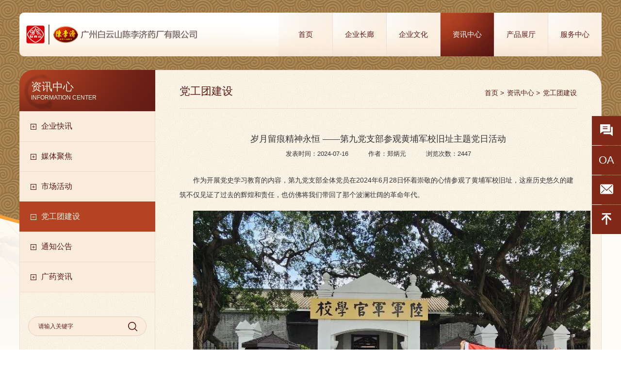

--- FILE ---
content_type: text/html; charset=utf-8
request_url: https://www.gzclj.com.cn/index.php?ac=article&at=read&did=2472
body_size: 26421
content:
<!DOCTYPE html>

<html xmlns="http://www.w3.org/1999/xhtml">



<head>

    <meta http-equiv="Content-Type" content="text/html; charset=utf-8"/>

    <meta http-equiv="Content-Language" content="zh-CN">

    <meta http-equiv="X-UA-Compatible" content="IE=edge,chrome=1"/>

    <!-- 以下meta不需要响应式的删掉 -->

    <meta name="viewport" content="width=device-width, initial-scale=1, maximum-scale=1">

    <meta name="wap-font-scale" content="no"/>

    <meta name="apple-mobile-web-app-capable" content="yes"/>

    <meta name="format-detection" content="telephone=no"/>

    <meta name="full-screen" content="yes">

    <meta name="x5-fullscreen" content="true"/>



    <meta name="copyright" content="Copyright 2014-2018 - www.uweb.net.cn">

    <meta name="Author" content="广州网站建设-优网科技 www.uweb.net.cn">

    <meta name="Robots" content="all">

    <meta name="Keywords" content="网站关键字">

    <meta name="Description" content="百度快照说明文字">

    <meta name="renderer" content="webkit">



    <title>岁月留痕精神永恒 ——第九党支部参观黄埔军校旧址主题党日活动 -  广州白云山陈李济药厂有限公司</title>

<script type="text/javascript" src="/js/basicrun.js"></script>

    <link rel="stylesheet" href="/templates/default/style/core.css"/>

    <link rel="stylesheet" href="/templates/default/style/style.css"/>

    <script type="text/javascript" src="/templates/default/script/jquery.js"></script>

        <link href="/templates/default/images/favicon.ico" rel="shortcut icon">

    <script>
        try {
            var urlhash = window.location.hash;
            if (!urlhash.match("fromapp"))
            {
                if ((navigator.userAgent.match(/(iPhone|iPod|Android|ios|iPad)/i)))
                {
                    var docsUrl = "http://" + window.location.host + "/wap/";
                    window.location= docsUrl
                }
            }
        }
        catch(err)
        {
        }
    </script>

</head>

<body >


<div class="background">

    <div class="header">

        <div class="wp clearfixed">

            <h1 class="fl"><a href="/"><img src="/templates/default/images/logo1.png" alt="" title=""/></a></h1>

			<ul class="nav fr clearfix">

				

			<li ><a href="/">首页</a></li>	

           
		   
            	
		   
            	
		   
            	
		   
                <li >

                    <a href="/index.php?ac=article&at=list&tid=65">企业长廊</a>

                    <div class="nav-two">

			
			
                        <div class="li">

                            <a href="/index.php?ac=article&at=list&tid=65"><span>企业概况</span></a>

                        </div>

			
			
			
                        <div class="li">

                            <a href="/index.php?ac=article&at=list&tid=72"><span>企业架构</span></a>

                        </div>

			
			
			
                        <div class="li">

                            <a href="/index.php?ac=article&at=list&tid=121"><span>企业荣誉</span></a>

                        </div>

			
			
			
                        <div class="li">

                            <a href="/index.php?ac=article&at=list&tid=76"><span>陈李济中药文化园</span></a>

                        </div>

			
			
			
			<div class="li">

                            <a href="http://www.cljbwg.com.cn/intro.asp" target="_blank"><span>陈李济中药博物馆</span></a>

                        </div>

			
			
                    </div>

                </li>

		   
            	
		   
            	
		   
            	
		   
                <li >

                    <a href="/index.php?ac=article&at=list&tid=79">企业文化</a>

                    <div class="nav-two">

			
			
                        <div class="li">

                            <a href="/index.php?ac=article&at=list&tid=139"><span>意识形态</span></a>

                        </div>

			
			
			
                        <div class="li">

                            <a href="/index.php?ac=article&at=list&tid=79"><span>文化理念</span></a>

                        </div>

			
			
			
                        <div class="li">

                            <a href="/index.php?ac=article&at=list&tid=88"><span>文化建设</span></a>

                        </div>

			
			
			
                        <div class="li">

                            <a href="/index.php?ac=article&at=list&tid=89"><span>安全文化</span></a>

                        </div>

			
			
                    </div>

                </li>

		   
            	
		   
                <li class="active">

                    <a href="/index.php?ac=article&at=list&tid=18">资讯中心</a>

                    <div class="nav-two">

			
			
                        <div class="li">

                            <a href="/index.php?ac=article&at=list&tid=18"><span>企业快讯</span></a>

                        </div>

			
			
			
                        <div class="li">

                            <a href="/index.php?ac=article&at=list&tid=19"><span>媒体聚焦</span></a>

                        </div>

			
			
			
                        <div class="li">

                            <a href="/index.php?ac=article&at=list&tid=20"><span>市场活动</span></a>

                        </div>

			
			
			
                        <div class="li">

                            <a href="/index.php?ac=article&at=list&tid=90"><span>党工团建设</span></a>

                        </div>

			
			
			
                        <div class="li">

                            <a href="/index.php?ac=article&at=list&tid=91"><span>通知公告</span></a>

                        </div>

			
			
			
                        <div class="li">

                            <a href="/index.php?ac=article&at=list&tid=120"><span>广药资讯</span></a>

                        </div>

			
			
                    </div>

                </li>

		   
            	
		   
                <li >

                    <a href="/index.php?ac=article&at=list&tid=95">产品展厅</a>

                    <div class="nav-two">

			
			
                        <div class="li">

                            <a href="/index.php?ac=article&at=list&tid=95"><span>大南药系列产品</span></a>

                        </div>

			
			
			
                        <div class="li">

                            <a href="/index.php?ac=article&at=list&tid=99"><span>大健康系列产品</span></a>

                        </div>

			
			
                    </div>

                </li>

		   
            	
		   
                <li >

                    <a href="/index.php?ac=article&at=list&tid=27">服务中心</a>

                    <div class="nav-two">

			
			
                        <div class="li">

                            <a href="/index.php?ac=article&at=list&tid=27"><span>销区分布</span></a>

                        </div>

			
			
			
			
			
			
                        <div class="li">

                            <a href="/index.php?ac=article&at=list&tid=102"><span>咨询指南</span></a>

                        </div>

			
			
			
                        <div class="li">

                            <a href="/index.php?ac=article&at=list&tid=103"><span>自助服务</span></a>

                        </div>

			
			
			
                        <div class="li">

                            <a href="/index.php?ac=article&at=list&tid=130"><span>联系我们</span></a>

                        </div>

			
			
			
                        <div class="li">

                            <a href="/index.php?ac=article&at=list&tid=132"><span>药物不良反应/事件反馈</span></a>

                        </div>

			
			
                    </div>

                </li>

		   
            	
                <li class="nav-btn">

                    <button></button>

                </li>

            </ul>

        </div>

    </div>

    <!--手机导航-->

    <div class="head-small">

		<div class="small-seacher">

	   <form name="infosearch" method="post" action="/index.php?ac=search&at=list">

	   <input type="hidden" name="lng" value="cn">

	   <input type="hidden" name="mid" value="0">

	   <input type="text" name="keyword"  placeholder="请输入关键字" />				

            <button type="submit" value=""></button>

	</form>

        </div>

		<ul class="nav-list">

		           
		   
			
		   
			
		   
			
		   
            <li class="li">

                <a href="javascript:;">企业长廊</a>

                <ul class="nav-list-1">

			
			
                    <li class="li-1">

                        <a href="/index.php?ac=article&at=list&tid=65"><span>企业概况</span></a>

                    </li>

			
			
			
                    <li class="li-1">

                        <a href="/index.php?ac=article&at=list&tid=72"><span>企业架构</span></a>

                    </li>

			
			
			
                    <li class="li-1">

                        <a href="/index.php?ac=article&at=list&tid=121"><span>企业荣誉</span></a>

                    </li>

			
			
			
                    <li class="li-1">

                        <a href="/index.php?ac=article&at=list&tid=76"><span>陈李济中药文化园</span></a>

                    </li>

			
			
			
                    <li class="li-1">

                        <a href="/index.php?ac=article&at=list&tid=129"><span>陈李济中药博物馆</span></a>

                    </li>

			
			
                </ul>

            </li>

			  
			
		   
			
		   
			
		   
            <li class="li">

                <a href="javascript:;">企业文化</a>

                <ul class="nav-list-1">

			
			
                    <li class="li-1">

                        <a href="/index.php?ac=article&at=list&tid=139"><span>意识形态</span></a>

                    </li>

			
			
			
                    <li class="li-1">

                        <a href="/index.php?ac=article&at=list&tid=79"><span>文化理念</span></a>

                    </li>

			
			
			
                    <li class="li-1">

                        <a href="/index.php?ac=article&at=list&tid=88"><span>文化建设</span></a>

                    </li>

			
			
			
                    <li class="li-1">

                        <a href="/index.php?ac=article&at=list&tid=89"><span>安全文化</span></a>

                    </li>

			
			
                </ul>

            </li>

			  
			
		   
            <li class="li">

                <a href="javascript:;">资讯中心</a>

                <ul class="nav-list-1">

			
			
                    <li class="li-1">

                        <a href="/index.php?ac=article&at=list&tid=18"><span>企业快讯</span></a>

                    </li>

			
			
			
                    <li class="li-1">

                        <a href="/index.php?ac=article&at=list&tid=19"><span>媒体聚焦</span></a>

                    </li>

			
			
			
                    <li class="li-1">

                        <a href="/index.php?ac=article&at=list&tid=20"><span>市场活动</span></a>

                    </li>

			
			
			
                    <li class="li-1">

                        <a href="/index.php?ac=article&at=list&tid=90"><span>党工团建设</span></a>

                    </li>

			
			
			
                    <li class="li-1">

                        <a href="/index.php?ac=article&at=list&tid=91"><span>通知公告</span></a>

                    </li>

			
			
			
                    <li class="li-1">

                        <a href="/index.php?ac=article&at=list&tid=120"><span>广药资讯</span></a>

                    </li>

			
			
                </ul>

            </li>

			  
			
		   
            <li class="li">

                <a href="javascript:;">产品展厅</a>

                <ul class="nav-list-1">

			
			
                    <li class="li-1">

                        <a href="/index.php?ac=article&at=list&tid=95"><span>大南药系列产品</span></a>

                    </li>

			
			
			
                    <li class="li-1">

                        <a href="/index.php?ac=article&at=list&tid=99"><span>大健康系列产品</span></a>

                    </li>

			
			
                </ul>

            </li>

			  
			
		   
            <li class="li">

                <a href="javascript:;">服务中心</a>

                <ul class="nav-list-1">

			
			
                    <li class="li-1">

                        <a href="/index.php?ac=article&at=list&tid=27"><span>销区分布</span></a>

                    </li>

			
			
			
			
			
			
                    <li class="li-1">

                        <a href="/index.php?ac=article&at=list&tid=102"><span>咨询指南</span></a>

                    </li>

			
			
			
                    <li class="li-1">

                        <a href="/index.php?ac=article&at=list&tid=103"><span>自助服务</span></a>

                    </li>

			
			
			
                    <li class="li-1">

                        <a href="/index.php?ac=article&at=list&tid=130"><span>联系我们</span></a>

                    </li>

			
			
			
                    <li class="li-1">

                        <a href="/index.php?ac=article&at=list&tid=132"><span>药物不良反应/事件反馈</span></a>

                    </li>

			
			
                </ul>

            </li>

			  
			
        </ul>

    </div>

<div class="wp">
    <div class="clearfix products">
        	<div class="left-nav fl">

            <div class="title">

                <h1>资讯中心</h1>

                <h3>INFORMATION CENTER</h3>

                <i class=""></i>

            </div>

	<ul class="list">		

			
				

				
				<li class='t18'>

					<a href="/index.php?ac=article&at=list&tid=18">企业快讯</a>

				</li>

				            
			
				

				
				<li class='t19'>

					<a href="/index.php?ac=article&at=list&tid=19">媒体聚焦</a>

				</li>

				            
			
				

				
				<li class='t20'>

					<a href="/index.php?ac=article&at=list&tid=20">市场活动</a>

				</li>

				            
			
				

				
				<li class='t90'>

					<a href="/index.php?ac=article&at=list&tid=90">党工团建设</a>

				</li>

				            
			
				

				
				<li class='t91'>

					<a href="/index.php?ac=article&at=list&tid=91">通知公告</a>

				</li>

				            
			
				

				
				<li class='t120'>

					<a href="/index.php?ac=article&at=list&tid=120">广药资讯</a>

				</li>

				            
			
			</ul>

	<script>

	$(function () {

		var tid = '90';

		var upid = '17';

		var topid = '17';

		console.log(tid, upid)

		$('.t' + tid).addClass('active');

		$('.t' + topid).addClass('active');

		$('.a' + upid).addClass('on');

	});

	</script>	

		<div class="nav-seacher">

		   <form name="infosearch" method="post" action="/index.php?ac=search&at=list">

			<input type="hidden" name="lng" value="cn">

			<input type="hidden" name="mid" value="0">

			<input type="text" name="keyword"  placeholder="请输入关键字" />				

			<button type="submit" value=""></button>

		</form>

            </div>

        </div>
        <div class="right-list">
            	

  <div class="padd">
                <div class="title clearfix">
                    <h1 class="fl">
						党工团建设
					</h1>
				<div class="list-nav fr">
			<a href="/">首页</a>
			<a href="" >资讯中心</a>
			<a href="" >党工团建设</a>
		</div>
		                </div>
  </div>

            <div class="corporate-details">
                <div class="top">
                    <h1>岁月留痕精神永恒 ——第九党支部参观黄埔军校旧址主题党日活动</h1>
                    <div class="time">
                        <span>发表时间：2024-07-16</span>
                        <span>作者：郑炳元</span>
                        <span>浏览次数：2447</span>
                    </div>
                </div>
                <div class="p">
              <p>作为开展党史学习教育的内容，第九党支部全体党员在2024年6月28日怀着崇敬的心情参观了黄埔军校旧址，这座历史悠久的建筑不仅见证了过去的辉煌和责任，也仿佛将我们带回了那个波澜壮阔的革命年代。</p>
<p style="text-align: center;"><img src="/upfile/2024/07/16/20240716163148_520.jpg" alt="" width="858" height="644" />&nbsp;</p>
<p style="text-align: left;">黄埔军校旧址位于广州市黄埔区长洲岛上，这是一所在1924年由孙中山先生创办的陆军军官学校，得到了中国共产党和苏联的帮助，是第一次国共合作的历史见证。孙中山先生以&ldquo;创造革命军来挽救中国的危亡&rdquo;为办校宗旨。当你走进军校旧址，首先看到的是高挂在欧陆式白色大门上的&ldquo;陆军军官学校&rdquo;牌匾。虽然不华丽，但简单中透露出庄严。在校门两侧的围墙上，分别写着&ldquo;革命尚未成功&rdquo;和&ldquo;同志仍须努力&rdquo;的大字。二道校门之内分布着各个不同的展厅。随着讲解员的介绍，我们观看着展厅里泛黄的照片、陈旧的文物和详实的史料。每一个篇章都充满了血与泪的奋斗，无一不在诉说黄埔军校的辉煌与沧桑，它们讲述着黄埔军校的历史，描绘着黄埔群英的故事，以及东征、北伐战争中黄埔军人的飒爽英姿和铮铮傲骨，使我们仿佛回到了那个波澜壮阔的革命年代。黄埔军校，这所被誉为中国近代军事将领摇篮的学府，在动荡的年代为国家培养了无数英勇无畏的革命志士。</p>
<p style="text-align: center;"><img src="/upfile/2024/07/16/20240716163217_469.jpg" alt="" width="862" height="646" /></p>
<p style="text-align: center;"><img src="/upfile/2024/07/16/20240716163312_882.jpg" alt="" width="864" height="648" />&nbsp;&nbsp;</p>
<p>走出展厅，沿着漆木扶梯走上二楼，那里重现的是军校师生的工作和生活环境。不管是教师的办公室、会议室还是餐厅、学生宿舍，摆设非常朴素简洁，仅有必要的桌椅和文具，无任何多余装饰。宿舍十分拥挤，60名学员共处一室，其面积相当于一个教室。然而，正是在这样的艰苦条件下，黄埔军校培育出了众多国家的栋梁之才，中国共产党的许多关键干部和杰出军事将领如周恩来、叶剑英、徐向前、聂荣臻、陈赓、林彪、刘志丹、陶铸等，均曾在该处求学与执教。他们在东征、北伐及抗日战争中展现了无比的勇气和牺牲精神，为中华民族的独立与解放立下了汗马功劳。他们用鲜血和生命铸就了铁一般的纪律，并塑造了&ldquo;亲爱精诚，团结合作，卫国爱民，不怕牺牲&rdquo;的黄埔精神。</p>
<p style="text-align: center;"><img src="/upfile/2024/07/16/20240716163245_331.jpg" alt="" width="865" height="649" />&nbsp;</p>
<p>在参观过程中，我们被那些年轻而坚定的面孔震撼，这些面孔背后是坚定的意志，他们怀揣救国救民的理想，毅然选择了投身革命，在艰苦条件之下，他们经受了严格的军事训练及政治教育，为了国家的独立和民族的解放，他们勇往直前，甚至不惜牺牲生命。这种奉献精神和深沉的爱国情怀让人深受感动，也使我们更加珍惜如今的和平与繁荣，明白这一切是多么地来之不易。</p>
<p>参观结束后，我们长时间心潮澎湃。这所军校展现的团结奋斗、无畏牺牲和勇往直前的精神深深激励了我们。我们将铭记历史，珍惜现在，并以先烈为楷模，致力于继承和弘扬这种黄埔精神。在日常生活和工作中，我们将发挥共产党员的模范带头作用，围绕集团数字经济年的发展主题，为推动公司高质量发展贡献自己的一份力量。</p>                </div>
                <div class="clearfix back-btn">
                    <div class="left fl">
			<div>
			 <span>上一篇：</span><a title="学法明纪知敬畏 筑牢防线守初心  --白云山陈李济组织党员干部赴广州市党员干部纪法教育基地开展警示教育活动" href="/index.php?ac=article&at=read&did=2471">学法明纪知敬畏 筑牢防线守初心  --白云山陈李济组织党员干部赴广州市党员干部纪法教育基地开...</a>
			 </div>
			<div>
			 <span>下一篇：</span><a title="卧薪尝胆，厚积薄发  —陈李济荣获广药集团“王老吉杯”职工羽毛球混合团体赛季军" href="/index.php?ac=article&at=read&did=2474">卧薪尝胆，厚积薄发  —陈李济荣获广药集团“王老吉杯”职工羽毛球混合团体赛季军</a>
			 </div>
                    </div>
                    <div class="right fr">
                       <a href="javascript:void(0)" onclick="javascript:window.history.go(-1);">返回列表</a>
                    </div>
                </div>
            </div>
        </div>
    </div>
</div>
   	<!--右侧栏-->

<ul class="r-btn">
	<li class="li">
                <a href="index.php?ac=article&at=list&tid=132" class="li-a feedback-li">
                    <div class="left">
                        <img src="/templates/default/images/icon-41.png" alt="">
                        <img src="/templates/default/images/icon-42.png" alt="">
                    </div>
                    <div class="right">
                        药物不良反应/事件反馈
                    </div>
	</a></li>

    <li class="li">

        <a href="https://vpn2.gpc.com.cn/" class="li-a" target="_blank">

            <div class="left">

                OA

            </div>

            <div class="right">

                OA登录

            </div>

        </a>

    </li>

    <li class="li">

        <a href="http://mail.gzclj.com.cn/" class="li-a"  target="_blank">

            <div class="left">

                <img src="/templates/default/images/icon-32.png" alt="">

                <img src="/templates/default/images/icon-36.png" alt="">

            </div>

            <div class="right">

                企业邮箱

            </div>

        </a></li>

    <!--<li class="li-er"><a href="javascript:void(0)">

        <div class="erma" style="top: -122px;">

            <img src="/templates/default/images/wb.jpg" alt="">

            官方微信二维码

        </div>-->

        <!-- <div class="erma" style="top:29px"> -->

            <!-- <img src="/templates/default/images/wb.jpg" alt=""> -->

            <!-- 中医馆微信二维码 -->

        <!-- </div> -->

        
        <!--<div class="left">

            <img src="/templates/default/images/icon-33.png" alt="">

        </div>

    </a></li>-->

    <li class="li-er">

        <a href="javascript:;" class="li-a back-top">

            <div class="left">

                <img src="/templates/default/images/icon-35.png" alt="">

                <img src="/templates/default/images/icon-37.png" alt="">

            </div>

        </a>

    </li>



</ul>

<div class="wp">

    <span class="footer-solid"></span>

    <div class="footer clearfix">

        <div class="fr select-box clearfix">

            <div class="select">

                <select>

        <option value="" >文化连结</option>

            
                 <option value="http://szyyj.gd.gov.cn/" title='广东省中医药局'>广东省中医药局</option>

            
                 <option value="http://gzsqw.org.cn/sdfzpc/" title='广州市情网'>广州市情网</option>

            
                 <option value="http://www.gdmuseum.com/" title='广东省博物馆'>广东省博物馆</option>

            
                 <option value="http://gdcmm.gzucm.edu.cn/" title='广东中医药博物馆'>广东中医药博物馆</option>

            
                </select>

            </div>

                <div class="select">

                <select>

        <option value="" >友情链接</option>

            
                 <option value="http://www.gpc.com.cn/" title='广州医药集团有限公司'>广州医药集团有限公司</option>

            
                 <option value="http://www.cljsjjyw.com/" title='舒筋健腰丸官网'>舒筋健腰丸官网</option>

            
                 <option value="http://www.813zy.com/" title='和记黄埔中药有限公司'>和记黄埔中药有限公司</option>

            
                 <option value="http://www.byszc.com/" title='白云山制药总厂'>白云山制药总厂</option>

            
                 <option value="http://www.gzpgs.com/1024.htm" title='白云山潘高寿药业'>白云山潘高寿药业</option>

            
                 <option value="https://www.qixing.com.cn/" title='白云山奇星药业'>白云山奇星药业</option>

            
                 <option value="http://www.wljhealth.com/" title='王老吉大健康'>王老吉大健康</option>

            
                 <option value="http://www.wlj.com.cn/" title='王老吉药业'>王老吉药业</option>

            
                 <option value="http://www.jxt.com.cn/" title='敬修堂药业'>敬修堂药业</option>

            
                 <option value="http://www.gz111.com/" title='中一药业'>中一药业</option>

            
                </select>

            </div>

        </div>

        <div class="fl">

            <p>广州白云山陈李济药厂有限公司 Copyright (C) .gzclj.com.cn All Rights Reserved</p>

            <a target="_blank" href="https://beian.miit.gov.cn">粤ICP备05116279号  粤网药信备字（2025）第00524号</a>

        </div>

    </div>

    <script type="text/javascript">

        $(function () {

            $('.select select').customSelect();

            $('.select select').change(function() {

                var httpvar = $(this).val();

                window.open(httpvar, "_blank");

            })

        });

    </script>

</div>

<div class="bg"></div>

</body>

<script type="text/javascript" src="/templates/default/script/core.js"></script>

<script type="text/javascript" src="/templates/default/script/script.js"></script>

</html>

--- FILE ---
content_type: text/css
request_url: https://www.gzclj.com.cn/templates/default/style/style.css
body_size: 79068
content:
body,h1,h2,h3,h4,h5,h6,p,dl,dt,dd,ul,ol,li,form,button,input,textarea,th,td{font-weight:normal;margin:0;padding:0}body,button,input,select,textarea,h1,h2,h3,h4,h5,h6,i{font:normal 12px "Helvetica Neue", "Microsoft YaHei", Helvetica, STHeiTi, sans-serif;-moz-osx-font-smoothing:grayscale;-webkit-font-smoothing:antialiased}ul,ol,li{list-style:none}a{text-decoration:none;color:#333}a:hover{text-decoration:none}img{vertical-align:top;border:0}button,input,textarea{font-size:100%;vertical-align:middle;outline:none;border-radius:0;-webkit-appearance:none}table{border-spacing:0;border-collapse:collapse}div,a{-webkit-tap-highlight-color:rgba(255,255,255,0)}html{font-size:100px}@media screen and (min-width: 360px){html{font-size:112.5px}}@media screen and (min-width: 375px){html{font-size:117.1875px}}@media screen and (min-width: 414px){html{font-size:129.375px}}@media screen and (min-width: 480px){html{font-size:150px}}@media screen and (min-width: 640px){html{font-size:200px}}.clearfix:before,.clearfix:after{content:"";display:table}.clearfix:after{clear:both}.clearfix{*zoom:1}a{color:#666;text-decoration:none}a:hover{color:#C81623}h1,h2,h3,h4,h5,h6{text-decoration:none;font-weight:normal}s,i,em{font-style:normal;text-decoration:none}.col-red{color:#C81623 !important}.fl{float:left}.fr{float:right}.al{text-align:left}.ac{text-align:center}.ar{text-align:right}.hide{display:none}.wp{width:1200px;margin:0 auto}.checkBrowser{font-size:14px;line-height:40px;position:fixed;z-index:99999;top:0;left:50%;width:700px;height:40px;margin-left:-360px;padding:0 10px;color:#FFF;border-bottom-right-radius:5px;border-bottom-left-radius:5px;background-color:#E6212A}.checkBrowser a{font-size:16px;line-height:20px;position:absolute;top:10px;right:5px;display:block;width:20px;height:20px;cursor:pointer;text-align:center;color:#333;border-radius:50%;background-color:#FFF}.paged{padding-top:65px;text-align:center}.paged a,.paged .p_info,.paged .current{display:inline-block;zoom:1;*display:inline;margin:5px 4px;padding:10px 15px;font-size:14px;text-align:center;border:1px solid #efdbcd;background:#faedde;color:#5e1914;border-radius:4px}.paged .current,.paged a:hover{border:1px solid #efdbcd;background:#90321d;color:#fff}.paged span{font-size:14px;color:#333333;margin-left:.1rem}.paged input{width:.3rem;height:41px;border:1px solid #efdbcd;background:#faedde;color:#5e1914;border-radius:4px;-moz-box-sizing:border-box;box-sizing:border-box;text-align:center;font-size:14px;vertical-align:top;margin-top:.025rem}.paged button{cursor:pointer;vertical-align:top;background:#b34323;border:0;width:48px;height:41px;border-radius:4px;text-align:center;line-height:28px;color:#fff;margin-left:10px;font-size:14px;margin-top:0.025rem}.paged button:hover{background:#90321d}@font-face{font-family:"iconfont";src:url("../font/iconfont.eot?t=1487829244002");src:url("../font/iconfont.eot?t=1487829244002#iefix") format("embedded-opentype"),url("../font/iconfont.woff?t=1487829244002") format("woff"),url("../font/iconfont.ttf?t=1487829244002") format("truetype"),url("../font/iconfont.svg?t=1487829244002#iconfont") format("svg")}.iconfont{font-family:"iconfont" !important;font-size:16px;font-style:normal;-webkit-font-smoothing:antialiased;-moz-osx-font-smoothing:grayscale}.icon-suoxiao:before{content:"\e63c"}.icon-fangda:before{content:"\e600"}.background{position:relative;background:#FEFBF6}.background:after{content:"";background-image:url(../images/bg-head.png);width:100%;background-size:cover;position:absolute;background-position:center center;left:0;top:0;height:711px;z-index:0;background-repeat:no-repeat}.background:before{content:"";background-image:url(../images/bg-footer.png);width:687px;position:absolute;right:0;bottom:0;height:443px;z-index:0;background-repeat:no-repeat}.background-2{position:relative;background:#FEFBF6}.background-2:after{content:"";background-image:url(../images/bg-head-2.png);width:100%;background-size:cover;position:absolute;background-position:center center;left:0;top:0;height:4.575rem;z-index:0;background-repeat:no-repeat}.background-2:before{content:"";background-image:url(../images/bg-footer.png);width:687px;position:absolute;right:0;bottom:0;height:443px;z-index:0;background-repeat:no-repeat}.head-2{position:relative;z-index:2;padding:.3rem 0 .16rem}.head-2 h1 a{display:block}.head-2 h1 img{width:1.76rem;height:.205rem}.head-2 .nav-back-btn a{display:block;width:.54rem;height:.17rem;line-height:.17rem;padding-left:.075rem;-moz-box-sizing:border-box;box-sizing:border-box;color:#FFF;background-size:100% 100%;font-size:14px;background-image:url(../images/icon-24.png);-webkit-transition:all 0.5s ease;-moz-transition:all 0.5s ease;transition:all 0.5s ease}.head-2 .nav-back-btn a:hover{-webkit-transform:translate(-10px, 0);-moz-transform:translate(-10px, 0);-ms-transform:translate(-10px, 0);transform:translate(-10px, 0)}.header-bg{background-image:url(../images/head-nav-bg.jpg);background-size:100% 100%}.header{height:90px;padding-top:26px;padding-bottom:16px;position:relative;z-index:99999}.header .wp{height:100%;background-image:url(../images/nav-bg.png);border-radius:8px;background-size:100% 100%;background-repeat:no-repeat}.header .wp h1{height:100%}.header .wp h1 a{display:block;height:100%;position:relative}.header .wp h1 a img{position:absolute;left:14px;top:50%;-webkit-transform:translate(0, -50%);-moz-transform:translate(0, -50%);-ms-transform:translate(0, -50%);transform:translate(0, -50%)}.header .wp .nav{height:100%}.header .wp .nav li{height:100%;float:left;position:relative}.header .wp .nav li>a{padding:0 22px;-moz-box-sizing:border-box;box-sizing:border-box;display:block;width:100%;line-height:90px;height:100%;font-size:15px;color:#671919;-webkit-transition:all 0.3s ease;-moz-transition:all 0.3s ease;transition:all 0.3s ease;background-size:100% 100%;background-image:url(../images/hover-nav-1.jpg);min-width:110px;text-align:center}.header .wp .nav li+li{border-left:1px solid #EBDDDA}.header .wp .nav .active>a{background-image:url(../images/hover-nav.jpg);color:#FFF}.header .wp .nav .active .on>a{color:#f29f40 !important}.header .wp .nav .active .on>a span:after{color:#f29f40}.header .wp .nav li:hover>a{background-image:url(../images/hover-nav.jpg);color:#FFF}.header .wp .nav li:nth-child(7) .nav-two{right:0}.header .wp .nav li:nth-child(7)>a{border-top-right-radius:8px;border-bottom-right-radius:8px}.header .wp .nav li:nth-child(8)>a{border-top-right-radius:8px;border-bottom-right-radius:8px}.header .wp .nav .nav-two{z-index:11112;display:none;position:absolute;width:200%;background-color:#772218;background-image:url(../images/icon-31.jpg);background-size:221px 205px;background-repeat:no-repeat;background-position:right bottom;-moz-box-sizing:border-box;box-sizing:border-box;padding:30px 20px 18px 42px}.header .wp .nav .nav-two .li{margin-bottom:20px}.header .wp .nav .nav-two .li a{color:#f7ede0;-webkit-transition:all 0.3s ease;-moz-transition:all 0.3s ease;transition:all 0.3s ease;font-size:14px}.header .wp .nav .nav-two .li a span{position:relative}.header .wp .nav .nav-two .li a span:after{content:">";position:absolute;left:-18px;top:50%;margin-top:-2px;-webkit-transform:translate(0, -50%);-moz-transform:translate(0, -50%);-ms-transform:translate(0, -50%);transform:translate(0, -50%);-webkit-transition:all 0.3s ease;-moz-transition:all 0.3s ease;transition:all 0.3s ease}.header .wp .nav .nav-two .li a:hover{color:#f29f40}.header .wp .nav .nav-two .li a:hover span:after{color:#f29f40}.header .wp .nav .nav-btn{display:none}.header .wp .nav .nav-btn button{width:.23rem;height:.2rem;background:url(../images/icon-btn.png);background-size:100% 100%;border:0}.header .wp .nav .nav-btn .button{background:url(../images/icon-26.png);background-size:100% 100%}.bg{display:none;background:rgba(0,0,0,0.5);position:fixed;width:100%;height:100%;z-index:199;bottom:0;left:0}.head-small{display:none;padding:.125rem 0 .175rem;background:#ffffff;width:100%;position:absolute;z-index:200}.head-small .small-seacher{padding:0 .1rem;position:relative;margin-bottom:.125rem}.head-small .small-seacher input{width:100%;height:.4rem;font-size:.11rem;background:#fafafa;border:1px solid #d4d4d4;-moz-box-sizing:border-box;box-sizing:border-box;padding-left:.15rem;padding-right:.45rem;border-radius:.05rem}.head-small .small-seacher button{position:absolute;right:.15rem;top:50%;-webkit-transform:translate(0, -50%);-moz-transform:translate(0, -50%);-ms-transform:translate(0, -50%);transform:translate(0, -50%);background-image:url(../images/icon-27.png);background-size:.15rem .15rem;background-position:center center;background-repeat:no-repeat;width:.3rem;height:.4rem;background-color:transparent;border:0}.head-small .nav-list .li a{border-top:1px solid #efdbcd;border-bottom:1px solid #efdbcd;margin-top:-1px;line-height:.425rem;position:relative}.head-small .nav-list .li .a:after{-webkit-transform:translate(0, -50%) rotate(180deg);-moz-transform:translate(0, -50%) rotate(180deg);-ms-transform:translate(0, -50%) rotate(180deg);transform:translate(0, -50%) rotate(180deg)}.head-small .nav-list .li a:after{-webkit-transition:all 0.5s ease;-moz-transition:all 0.5s ease;transition:all 0.5s ease;position:absolute;content:"";right:.18rem;top:50%;-webkit-transform:translate(0, -50%);-moz-transform:translate(0, -50%);-ms-transform:translate(0, -50%);transform:translate(0, -50%);width:.11rem;height:.07rem;background-image:url(../images/icon-30.png);background-size:100% 100%}.head-small .nav-list .li>a{width:100%;-moz-box-sizing:border-box;box-sizing:border-box;padding-left:.15rem;display:block;height:.425rem;font-size:.12rem;color:#333333}.head-small .nav-list .li .nav-list-1{display:none}.head-small .nav-list .li .nav-list-1 .li-1>a{width:100%;-moz-box-sizing:border-box;box-sizing:border-box;padding-left:.25rem;display:block;height:.425rem;font-size:.12rem;color:#666666;background:#faf1e5;position:relative}.head-small .nav-list .li .nav-list-1 .li-1>a>span{position:relative}.head-small .nav-list .li .nav-list-1 .li-1>a>span:after{position:absolute;content:"";left:-.08rem;top:50%;-webkit-transform:translate(0, -50%);-moz-transform:translate(0, -50%);-ms-transform:translate(0, -50%);transform:translate(0, -50%);width:.03rem;height:.05rem;background-image:url(../images/icon-28.png);background-size:100% 100%}.head-small .nav-list .li .nav-list-1 .li-1>a:after{position:absolute;content:"";right:.18rem;top:50%;-webkit-transform:translate(0, -50%);-moz-transform:translate(0, -50%);-ms-transform:translate(0, -50%);transform:translate(0, -50%);width:.06rem;height:.11rem;background-image:url(../images/icon-29.png);background-size:100% 100%}@media screen and (max-width: 1200px){.wp{width:100%;padding:0 .15rem;-moz-box-sizing:border-box;box-sizing:border-box}.header .wp .nav .nav-btn{display:block;line-height:.45rem;border:0;padding-right:.07rem}.header{padding:.1rem .15rem;height:.45rem}.header .wp h1 a img{width:1.76rem;height:.205rem}.header .wp .nav li{display:none}.background:before{width:3.435rem;height:2.215rem;background-size:100% 100%}.head-2{padding:.18rem .15rem .16rem}.head-2 .nav-back-btn a{font-size:.07rem}}.r-btn{position:fixed;z-index:11111;right:0;top:50%;-webkit-transform:translate(0, -50%);-moz-transform:translate(0, -50%);-ms-transform:translate(0, -50%);transform:translate(0, -50%)}.r-btn li{margin-top:1px}.r-btn li .li-a{width:100%}.r-btn li a{display:block;position:relative;font-size:0;height:60px;width:60px}.r-btn li a .left{position:relative;z-index:250;-webkit-transition:all 0.5s ease;-moz-transition:all 0.5s ease;transition:all 0.5s ease;background:#802918;text-align:center;font-size:22px;color:#FFF;width:60px;height:60px;line-height:60px;display:inline-block;vertical-align:top}.r-btn li a .left img{vertical-align:middle;margin-top:-5px}.r-btn li a .left img+img{display:none}.r-btn li a .left-oa{color:#5f1a15;-webkit-transform:translate(-122px, 0);-moz-transform:translate(-122px, 0);-ms-transform:translate(-122px, 0);transform:translate(-122px, 0);background-color:#fcf4e8}.r-btn li a .right{position:absolute;left:0;top:0;background:#802918;text-align:center;font-size:15px;color:#FFF;width:122px;height:60px;color:#fff;line-height:60px;display:inline-block;vertical-align:top;-webkit-transition:all 0.5s ease;-moz-transition:all 0.5s ease;transition:all 0.5s ease}.r-btn li a .right-oa{background-color:#a93d20;-webkit-transform:translate(-62px, 0);-moz-transform:translate(-62px, 0);-ms-transform:translate(-62px, 0);transform:translate(-62px, 0)}.r-btn li a.feedback-li .right{width:180px}.r-btn li a.feedback-li .left-oa{-webkit-transform:translate(-180px, 0);-moz-transform:translate(-180px, 0);-ms-transform:translate(-180px, 0);transform:translate(-180px, 0)}.r-btn li a.feedback-li .right-oa{-webkit-transform:translate(-120px, 0);-moz-transform:translate(-120px, 0);-ms-transform:translate(-120px, 0);transform:translate(-120px, 0)}.r-btn li a .erma{display:none;position:absolute;left:0;top:0;background:#fcf4e8;-webkit-transform:translate(-122px, 0);-moz-transform:translate(-122px, 0);-ms-transform:translate(-122px, 0);transform:translate(-122px, 0);text-align:center;font-size:12px;height:152.5px;color:#5f1a15;width:122px;padding:6px;-moz-box-sizing:border-box;box-sizing:border-box;vertical-align:top;-webkit-transition:all 0.5s ease;-moz-transition:all 0.5s ease;transition:all 0.5s ease}.r-btn li a .erma img{max-width:100%;margin-bottom:12px}.r-btn li .a{-webkit-transform:translate(0, 0);-moz-transform:translate(0, 0);-ms-transform:translate(0, 0);transform:translate(0, 0)}.r-btn li .a .left img+img{display:inline}.r-btn li .a .left img:first-child{display:none}.r-btn .li-er:hover .left{background:#A93D20}.r-btn .li-er:hover .erma{display:block}.footer-solid{display:block;width:100%;height:1px;background:#f1e6df}.footer{position:relative;z-index:1;padding:30px 0 50px 0;font-size:14px;color:#681404;border-top:1px solid #fff}.footer a{font-size:14px;color:#b53622}.footer p+p{margin-top:15px}.select .customSelect{height:30px;width:224px;background-size:100% 100%;background-image:url(../images/select.jpg)}.select .customSelect>span{width:100%;height:100%;line-height:30px;padding-left:14px;-moz-box-sizing:border-box;box-sizing:border-box}.select+.select{margin-top:10px}@media screen and (max-width: 1200px){.r-btn{display:none}.footer .select-box{float:none;margin-bottom:.14rem}.footer .select{float:left}.footer .select+.select{float:right;margin-top:0}.select .customSelect{width:1.36rem;height:.25rem;line-height:.25rem;padding-left:.07rem}.footer{padding:.15rem 0 .28rem;font-size:.08rem}.footer p+p{margin-top:.075rem}.footer a{font-size:.08rem}}.carousel{height:402px;position:relative;z-index:2}.carousel .swiper-container{width:100%;height:100%}.carousel .swiper-container .swiper-slide img{max-width:100%}.carousel .swiper-pagination{width:158px;height:35px;line-height:35px;background-image:url(../images/banner-nav.png);background-size:100% 100%;left:50%;bottom:-4px;right:0;margin:0;-webkit-transform:translate(-50%, 0);-moz-transform:translate(-50%, 0);-ms-transform:translate(-50%, 0);transform:translate(-50%, 0)}.carousel .swiper-pagination span{background:url(../images/banner-d.png);width:12px;opacity:1;height:12px;border:0;background-size:100% 100%;margin:0 6px;position:relative}.carousel .swiper-pagination span:after{position:absolute;content:"";-webkit-transform:translate(-50%, -50%);-moz-transform:translate(-50%, -50%);-ms-transform:translate(-50%, -50%);transform:translate(-50%, -50%);left:50%;top:50%;width:0;height:0;border-radius:50%;border:0px solid #f5ca9b;-webkit-transition:all 0.5s ease;-moz-transition:all 0.5s ease;transition:all 0.5s ease}.carousel .swiper-pagination .swiper-pagination-bullet-active{background-image:url(../images/banner-hover-d.png)}.carousel .swiper-pagination .swiper-pagination-bullet-active:after{width:.06rem;border:.01rem solid #f5ca9b;height:.06rem}#move-carousel{display:none}.notice{position:relative;z-index:2;margin-top:45px;margin-bottom:30px;height:52px}.notice .title{text-align:center;width:195px;line-height:52px;height:52px;position:relative;background-image:url(../images/titile-bg.jpg);background-size:100% 100%}.notice .title img{max-width:100%;vertical-align:middle;margin-right:8px}.notice .title i{position:absolute;right:-9px;top:50%;display:block;background-image:url(../images/title-jt.png);background-size:100% 100%;width:9px;-webkit-transform:translate(0, -50%);-moz-transform:translate(0, -50%);-ms-transform:translate(0, -50%);transform:translate(0, -50%);height:17px}.notice .nr{margin-left:195px;background-image:url(../images/title-nav.jpg);height:100%;background-size:100% 100%;line-height:52px}.notice .nr .notice-carousel{margin-left:45px;width:555px}.notice .nr .notice-carousel .swiper-container{height:52px}.notice .nr .notice-carousel .swiper-container .swiper-slide{position:relative;padding-left:10px;-moz-box-sizing:border-box;box-sizing:border-box}.notice .nr .notice-carousel .swiper-container .swiper-slide a{display:block;width:100%;height:100%;-webkit-transition:all 0.3s ease;-moz-transition:all 0.3s ease;transition:all 0.3s ease;overflow:hidden;line-height:.26rem;font-size:0}.notice .nr .notice-carousel .swiper-container .swiper-slide a .p{display:inline-block;vertical-align:middle;font-size:14px;color:#333;width:85%;height:100%;overflow:hidden}.notice .nr .notice-carousel .swiper-container .swiper-slide a .time{display:inline-block;vertical-align:middle;font-size:12px;color:#85291A;height:100%;overflow:hidden}.notice .nr .notice-carousel .swiper-container .swiper-slide a:hover span{color:#802918}.notice .nr .notice-carousel .swiper-container .swiper-slide:after{width:4px;height:4px;content:"";position:absolute;left:0;top:50%;background:#621B13;-webkit-transform:translate(0, -50%);-moz-transform:translate(0, -50%);-ms-transform:translate(0, -50%);transform:translate(0, -50%)}.notice .nr .search{position:relative;width:245px;height:52px;margin-right:26px}.notice .nr .search input{width:245px;height:30px;border:1px solid #EFD6CA;-moz-box-sizing:border-box;box-sizing:border-box;border-radius:30px;padding-left:18px;font-size:12px;padding-right:43px;color:#621B13;background-color:transparent}.notice .nr .search ::-webkit-input-placeholder{color:#621b13}.notice .nr .search :-moz-placeholder{color:#621b13}.notice .nr .search ::-moz-placeholder{color:#621b13}.notice .nr .search :-ms-input-placeholder{color:#621b13}.notice .nr .search button{cursor:pointer;position:absolute;right:0;top:50%;width:43px;height:30px;-webkit-transform:translate(0, -50%);-moz-transform:translate(0, -50%);-ms-transform:translate(0, -50%);transform:translate(0, -50%);background-image:url(../images/search-btn.png);background-size:19px 19px;background-position:center center;border:0;background-color:transparent;background-repeat:no-repeat}.column-page{position:relative;z-index:2;height:447px;border:1px solid #EFDBCD;position:relative;background-image:url(../images/news-bg.jpg);background-size:100% 100%;margin-bottom:30px}.column-page .column-page-bg{background-image:url(../images/title-bg-g.jpg);border-bottom:1px solid #EFDCCE;-moz-box-sizing:border-box;box-sizing:border-box;height:60px}.column-page .li{float:left;width:194px;margin-left:-1px;margin-top:-1px}.column-page .li .a{display:block;height:60px;width:100%;line-height:60px;text-align:center;border:1px solid #EFDCCE;-moz-box-sizing:border-box;box-sizing:border-box;-webkit-transition:all 0.5s ease;-moz-transition:all 0.5s ease;transition:all 0.5s ease;background-image:url(../images/title-select.jpg);background-size:100% 100%;border-bottom:0}.column-page .li .a img{vertical-align:middle}.column-page .li .a img+img{margin-left:6px}.column-page .li .a .img{display:none}.column-page .li .nr{position:absolute;width:100%;left:0;top:82px;visibility:hidden;padding:0 20px;-moz-box-sizing:border-box;box-sizing:border-box;-webkit-transition-duration:0;-moz-transition-duration:0;transition-duration:0;background-image:url(../images/news-bg.jpg);background-size:100% 100%}.column-page .li .list{margin-left:506px;margin-right:20px;overflow:hidden;height:340px}.column-page .li .list li:nth-child(1){padding-top:0}.column-page .li .list li:nth-child(1):after{top:9px;-webkit-transform:translate(0, 0);-moz-transform:translate(0, 0);-ms-transform:translate(0, 0);transform:translate(0, 0)}.column-page .li .list li{overflow:hidden;position:relative;padding:12px 0;border-bottom:1px dashed #DFCCBF}.column-page .li .list li:hover:after{margin-left:2px}.column-page .li .list li:hover a{color:#802918}.column-page .li .list li:hover a>span{color:#802918;-webkit-transition-delay:0;-moz-transition-delay:0;transition-delay:0}.column-page .li .list li:after{position:absolute;content:"";left:.03rem;top:50%;-webkit-transform:translate(0, -50%);-moz-transform:translate(0, -50%);-ms-transform:translate(0, -50%);transform:translate(0, -50%);background-image:url(../images/list-icon.png);width:4px;height:8px;background-size:100% 100%;-webkit-transition:property 0.3s ease;-moz-transition:property 0.3s ease;transition:property 0.3s ease}.column-page .li .list a{font-size:14px;color:#333;position:relative;padding-left:20px;display:block;overflow:hidden;height:25px;line-height:25px;-webkit-transition:all 0.3s ease;-moz-transition:all 0.3s ease;transition:all 0.3s ease}.column-page .li .list a>span{font-size:14px;color:#333;position:relative;padding-left:20px;width:530px;display:block;overflow:hidden;height:25px;line-height:25px;-webkit-transition-property:color;-moz-transition-property:color;transition-property:color;-webkit-transition-duration:0.5s;-moz-transition-duration:0.5s;transition-duration:0.5s;-webkit-transition-timing-function:ease;-moz-transition-timing-function:ease;transition-timing-function:ease}.column-page .li .list a>span:after{content:"";position:absolute;left:0;top:50%;-webkit-transition:property 0.3s ease;-moz-transition:property 0.3s ease;transition:property 0.3s ease;-webkit-transform:translate(0, -50%);-moz-transform:translate(0, -50%);-ms-transform:translate(0, -50%);transform:translate(0, -50%)}.column-page .li .list a>label{color:#802918;font-size:12px;margin-top:4px}.column-page .li .new-list-img{width:478px;height:340px}.column-page .li .new-list-img .swiper-container{width:100%;height:100%}.column-page .li .new-list-img .swiper-slide{background-size:cover;background-position:center center;background-repeat:no-repeat}.column-page .li .new-list-img .swiper-slide a{display:block;width:100%;height:100%}.column-page .li .new-list-img .swiper-slide a .introduction{position:absolute;left:0;bottom:0;width:100%;line-height:50px;-moz-box-sizing:border-box;box-sizing:border-box;padding-left:15px;height:50px;background:rgba(128,41,24,0.5);font-size:15px;color:#FFF}.column-page .li .new-list-img .swiper-pagination{width:auto;right:12px;bottom:20px;left:auto}.column-page .li .new-list-img .swiper-pagination span{width:12px;height:12px;border-radius:50%;background:url(../images/banner-d.png);background-size:100% 100%;opacity:1;position:relative;-webkit-transition-property:background;-moz-transition-property:background;transition-property:background;-webkit-transition-duration:0.5s;-moz-transition-duration:0.5s;transition-duration:0.5s;-webkit-transition-timing-function:ease;-moz-transition-timing-function:ease;transition-timing-function:ease}.column-page .li .new-list-img .swiper-pagination span:after{position:absolute;content:"";-webkit-transform:translate(-50%, -50%);-moz-transform:translate(-50%, -50%);-ms-transform:translate(-50%, -50%);transform:translate(-50%, -50%);left:50%;top:50%;width:0;height:0;border-radius:50%;border:0px solid #f5ca9b;-webkit-transition-property:height,width;-moz-transition-property:height,width;transition-property:height,width;-webkit-transition-duration:0.5s;-moz-transition-duration:0.5s;transition-duration:0.5s;-webkit-transition-timing-function:ease;-moz-transition-timing-function:ease;transition-timing-function:ease}.column-page .li .new-list-img .swiper-pagination .swiper-pagination-bullet-active{background-image:url(../images/banner-hover-d.png)}.column-page .li .new-list-img .swiper-pagination .swiper-pagination-bullet-active:after{width:.06rem;height:.06rem;border:2px solid #f5ca9b}.column-page .li-more{float:right;line-height:60px;margin-right:10px}.column-page .li-more a:hover{-webkit-transform:translate(-10px, 0);-moz-transform:translate(-10px, 0);-ms-transform:translate(-10px, 0);transform:translate(-10px, 0)}.column-page .li-more a{-webkit-transition:all 0.5s ease;-moz-transition:all 0.5s ease;transition:all 0.5s ease;vertical-align:middle;display:inline-block;width:84px;line-height:25px;padding-left:15px;-moz-box-sizing:border-box;box-sizing:border-box;height:25px;background-image:url(../images/icon-2.png);background-repeat:no-repeat;font-size:12px;color:#FFF}.column-page .active .a{background-image:url(../images/titile-bg.jpg);position:relative}.column-page .active .a .img-1{display:none}.column-page .active .a .img{display:inline}.column-page .active .a:after{position:absolute;bottom:-13px;width:9px;height:17px;left:50%;content:"";-webkit-transform:translate(-50%, 0) rotate(90deg);-moz-transform:translate(-50%, 0) rotate(90deg);-ms-transform:translate(-50%, 0) rotate(90deg);transform:translate(-50%, 0) rotate(90deg);background-image:url(../images/title-jt.png)}.column-page .active .nr{visibility:visible;z-index:5}.carousel:after{content:"";width:1311px;height:438px;position:absolute;left:-48px;top:9px;background-image:url(../images/yy-1.png)}.product-carousel{height:316px;margin-bottom:30px}.product-carousel .li{width:270px}.product-carousel .li .nr .new-list-img{width:100%;height:196px}.product-carousel .li .nr{top:120px}.product-carousel .title{text-align:center;font-size:16px;color:#333333}.product-carousel .product-list-img{width:100%;height:100%}.product-carousel .swiper-slide{text-align:center}.product-carousel .swiper-slide .img{height:150px}.product-carousel .swiper-slide .img img{max-width:100%;-webkit-transition-property:max-width;-moz-transition-property:max-width;transition-property:max-width;-webkit-transition-duration:0.5s;-moz-transition-duration:0.5s;transition-duration:0.5s;-webkit-transition-timing-function:ease;-moz-transition-timing-function:ease;transition-timing-function:ease;max-height:111px}.product-carousel .swiper-slide:hover img{-webkit-transform:scale(1.03);-moz-transform:scale(1.03);-ms-transform:scale(1.03);transform:scale(1.03)}.product-carousel .swiper-button-next{width:40px;height:40px;background:url(../images/icon-next.png);background-size:100% 100%}.product-carousel .swiper-button-prev{width:40px;height:40px;background:url(../images/icon-prev-1.png);background-size:100% 100%}.product-carousel .swiper-button-prev:hover{background-image:url(../images/icon-prev.png)}.product-carousel .swiper-button-next:hover{background-image:url(../images/icon-next-1.png)}.wp1230{width:1230px;margin:0 auto}.introduce-list{margin-bottom:50px}.introduce-list li{-moz-box-sizing:border-box;box-sizing:border-box;float:left;width:25%;height:312px;padding:0 15px}.introduce-list li a{display:block;width:100%;height:100%;background-image:url(../images/cp-bg.png);background-size:100% 100%}.introduce-list li a:hover .img{background-image:url(../images/cp-js-bg-1.png)}.introduce-list li a:hover .img div{-webkit-transform:translate(-50%, -50%) rotate(360deg);-moz-transform:translate(-50%, -50%) rotate(360deg);-ms-transform:translate(-50%, -50%) rotate(360deg);transform:translate(-50%, -50%) rotate(360deg)}.introduce-list li .img{height:242px;width:100%;background-image:url(../images/cp-js-bg.png);background-position:center center;background-repeat:no-repeat;position:relative;-webkit-transition:all 0.5s ease;-moz-transition:all 0.5s ease;transition:all 0.5s ease}.introduce-list li .img div{-webkit-transition:all 0.5s ease;-moz-transition:all 0.5s ease;transition:all 0.5s ease;left:50%;top:50%;-webkit-transform:translate(-50%, -50%) rotate(0deg);-moz-transform:translate(-50%, -50%) rotate(0deg);-ms-transform:translate(-50%, -50%) rotate(0deg);transform:translate(-50%, -50%) rotate(0deg);position:absolute;width:160px;height:160px;border-radius:50%;border:3px solid #efdbcd;overflow:hidden}.introduce-list li .title{text-align:center}.introduce-list li .title img{max-width:100%}.friendship{position:relative;z-index:2;width:100%;padding:0 82px;-moz-box-sizing:border-box;box-sizing:border-box;margin-bottom:70px}.friendship .swiper-container{width:100%}.friendship .swiper-container a{display:block;width:100%;height:100%}.friendship .swiper-container .top{height:65px;border:1px solid #efdbcd;background:#fcf4e8;line-height:65px;text-align:center}.friendship .swiper-container .top img{max-width:100%;vertical-align:middle}.friendship .swiper-container .bottom{text-align:center;font-size:14px;color:#3f3f3f;margin-top:15px;-webkit-transition:all 0.3s ease;-moz-transition:all 0.3s ease;transition:all 0.3s ease}.friendship .swiper-button-next{width:40px;height:40px;background:url(../images/icon-next.png);background-size:100% 100%}.friendship .swiper-button-prev{width:40px;height:40px;background:url(../images/icon-prev-1.png);background-size:100% 100%}.friendship .swiper-button-prev:hover{background:url(../images/icon-prev.png);background-size:100% 100%}.friendship .swiper-button-next:hover{background:url(../images/icon-next-1.png);background-size:100% 100%}.friendship .swiper-slide:hover .bottom{color:#af1d03}.move-column-page{display:none}@media screen and (max-width: 1200px){.carousel{height:1.55rem}.carousel .swiper-container .swiper-slide img{height:1.55rem}.carousel .swiper-container .swiper-slide{text-align:center}.carousel .swiper-pagination{width:.35rem;height:.09rem;line-height:.09rem}.carousel .swiper-pagination span{width:.03rem;height:.03rem;margin:0 .01rem;line-height:.03rem;vertical-align:middle}.carousel .swiper-pagination .swiper-pagination-bullet-active:after{width:.03rem;height:.03rem;border:1px solid #f5ca9b}.background:after{background-image:url(../images/bg-head-1.png);height:3.42rem;background-size:cover;background-position:center center}.notice .title{width:.75rem;height:.26rem;line-height:.26rem}.notice .title img{width:.105rem;height:.1rem;margin-right:0}.notice .title img+img{width:.475rem;height:.08rem}.notice .nr{margin-left:.75rem;height:.26rem;line-height:.26rem}.notice .nr .search{display:none}.notice .nr .notice-carousel{margin-left:0rem;padding-left:.09rem;-moz-box-sizing:border-box;box-sizing:border-box;width:100%}.notice{margin-top:.19rem;margin-bottom:.15rem;height:.26rem}.notice .nr .notice-carousel .swiper-container{height:.26rem}.product-carousel .li{width:1.15rem}.column-page .li .a{height:.3rem;line-height:.3rem}.column-page .li .a img:nth-child(1){width:15%}.column-page .li .a img:nth-child(2){width:.83rem;height:.075rem}.column-page .li .a img:nth-child(3){width:.83rem;height:.075rem}.column-page .li-more a{width:.42rem;height:.125rem;line-height:.125rem;background-size:100% 100%;font-size:.06rem;padding-left:.09rem}.column-page .li-more{height:.3rem;line-height:.3rem;margin-right:.06rem}.column-page .li .a img+img{margin-left:0}.product-carousel .swiper-slide .img img{width:.65rem;height:auto}.product-carousel .swiper-slide .img{height:.675rem}.product-carousel .swiper-button-prev{width:.2rem;height:.2rem}.product-carousel .swiper-button-next{width:.2rem;height:.2rem}.product-carousel{height:1.59rem;margin-bottom:.15rem}.column-page .column-page-bg{height:.3rem}.product-carousel .active .nr{top:.575rem}.wp1230{width:100%;padding:0 .09rem;-moz-box-sizing:border-box;box-sizing:border-box}.introduce-list li{width:50%;padding:0 .06rem;margin-bottom:.12rem;height:1.56rem}.introduce-list li .img{height:1.2rem;background-size:1.035rem 1.035rem}.introduce-list li .img div{width:.8rem;height:.8rem}.introduce-list li .title img{max-width:70%}.friendship{padding:0 .175rem}.friendship .swiper-button-prev{width:.2rem;height:.2rem;left:-.07rem}.friendship .swiper-button-next{width:.2rem;height:.2rem;right:-.07rem}.friendship .swiper-container .top{height:.325rem;line-height:.325rem}.friendship .swiper-container .bottom{margin-top:.07rem;font-size:12px}.friendship{margin-bottom:.45rem}#pc-carousel{display:none}#move-carousel{display:block}#column-page{display:none}.move-column-page{display:block;width:100%;border:1px solid #efdbcd;-moz-box-sizing:border-box;box-sizing:border-box;margin-bottom:.15rem;background-image:url(../images/news-bg.jpg);background-size:100% 100%;position:relative}.move-column-page .swiper-container{width:100%;height:100%}.move-column-page .swiper-button-prev{width:.3rem;height:.3rem;background:url(../images/icon-prev-1.png);background-size:100% 100%;bottom:.31rem;top:auto;left:0;right:auto;margin-left:.985rem;opacity:1}.move-column-page .swiper-button-next{opacity:1;top:auto;left:auto;right:0;margin-right:.985rem;width:.3rem;height:.3rem;bottom:.31rem;background:url(../images/icon-next.png);background-size:100% 100%}.move-column-page .swiper-button-prev:hover{background:url(../images/icon-prev.png);background-size:100% 100%}.move-column-page .swiper-button-next:hover{background:url(../images/icon-next-1.png);background-size:100% 100%}.move-column-page .title{height:.3rem;line-height:.3rem;border-bottom:1px solid #efdbcd}.move-column-page .title .left{width:1rem;height:100%;background-image:url(../images/titile-bg.jpg);background-size:100% 100%;text-align:center;position:relative}.move-column-page .title .left img{vertical-align:middle;max-width:15%}.move-column-page .title .left img+img{max-width:100%;height:.075rem}.move-column-page .title .left i{position:absolute;bottom:-.065rem;width:.045rem;height:.085rem;left:50%;display:block;-webkit-transform:translate(-50%, 0) rotate(90deg);-moz-transform:translate(-50%, 0) rotate(90deg);-ms-transform:translate(-50%, 0) rotate(90deg);transform:translate(-50%, 0) rotate(90deg);background-image:url(../images/title-jt.png);background-size:100% 100%}.move-column-page .title .right a{width:0.42rem;height:0.125rem;line-height:0.125rem;background-size:100% 100%;font-size:0.06rem;padding-left:0.09rem;vertical-align:middle;display:inline-block;-moz-box-sizing:border-box;box-sizing:border-box;background-image:url(../images/icon-2.png);background-repeat:no-repeat;color:#FFF}.move-column-page .nr{padding:.1rem .1rem .9rem .1rem}.move-column-page .nr .move-column-page-lb{position:relative;width:100%;height:1.7rem;overflow:hidden}.move-column-page .nr .move-column-page-lb .swiper-slide{background-size:cover;background-position:center center;position:relative}.move-column-page .nr .move-column-page-lb .swiper-slide a{display:block;width:100%;height:100%}.move-column-page .nr .move-column-page-lb .swiper-slide .introduction{position:absolute;left:0;bottom:0;width:100%;line-height:.25rem;-moz-box-sizing:border-box;box-sizing:border-box;padding-left:.075rem;height:.25rem;background:rgba(128,41,24,0.5);font-size:10px;color:#FFF}.move-column-page .nr .swiper-pagination{width:auto;right:.06rem;bottom:.1rem;left:auto;position:absolute;text-align:center;-webkit-transition:.3s;-moz-transition:.3s;transition:.3s;-webkit-transform:translate3d(0, 0, 0);-ms-transform:translate3d(0, 0, 0);-moz-transform:translate3d(0, 0, 0);transform:translate3d(0, 0, 0);z-index:10}.move-column-page .nr .swiper-pagination span{vertical-align:bottom;width:.06rem;height:.06rem;border-radius:50%;background:url(../images/banner-d.png);background-size:100% 100%;opacity:1;margin:0 .03rem;display:inline-block;position:relative}.move-column-page .nr .swiper-pagination span:after{position:absolute;content:"";-webkit-transform:translate(-50%, -50%);-moz-transform:translate(-50%, -50%);-ms-transform:translate(-50%, -50%);transform:translate(-50%, -50%);left:50%;top:50%;width:0;height:0;border:0px solid #f5ca9b;border-radius:50%;-webkit-transition:all 0.5s ease;-moz-transition:all 0.5s ease;transition:all 0.5s ease}.move-column-page .nr .swiper-pagination .swiper-pagination-bullet-active{background-image:url(../images/banner-hover-d.png)}.move-column-page .nr .swiper-pagination .swiper-pagination-bullet-active:after{width:.06rem;border:1px solid #f5ca9b;height:.06rem}.move-column-page .nr .list{height:290px;overflow:hidden}.move-column-page .nr .list li{margin-top:.1rem;height:.25rem;line-height:.25rem;overflow:hidden;border-bottom:1px dashed #e0cdc1}.move-column-page .nr .list li a{display:block;width:100%;height:100%;font-size:.1rem;color:#333333}.move-column-page .nr .list li a label{display:none}.move-column-page .nr .list li a img{width:.15rem;height:.115rem}.notice .nr .notice-carousel .swiper-container .swiper-slide a .time{margin-right:.1rem}.notice .nr .notice-carousel .swiper-container .swiper-slide a .p{width:82%}.carousel:after{background-image:url(../images/yy-2.png);background-size:100% 100%;width:110%;left:50%;top:-.075rem;-webkit-transform:translate(-50%, 0);-moz-transform:translate(-50%, 0);-ms-transform:translate(-50%, 0);transform:translate(-50%, 0);height:1.8rem}.notice .title i{width:.045rem;height:.085rem;right:-.045rem}}@media screen and (max-width: 640px){.notice .nr .notice-carousel .swiper-container .swiper-slide a .time{font-size:8px}.notice .nr .notice-carousel .swiper-container .swiper-slide a .p{font-size:10px;width:70%}}.products{position:relative;z-index:2;-moz-box-sizing:border-box;box-sizing:border-box;background-image:url(../images/news-bg.jpg);background-repeat:repeat;border-top-left-radius:34px;border-top-right-radius:34px;margin-bottom:.25rem;border:1px solid #efdbcd;margin-top:.06rem}.left-nav{width:280px;margin-left:-1px;margin-top:-1px}.left-nav .title{padding:.1rem 0 .1rem .12rem;margin-bottom:1px;background-image:url(../images/nav-two.png);background-size:100% 100%;height:.425rem;-moz-box-sizing:border-box;box-sizing:border-box}.left-nav .title h1{font-size:22px;color:#FCF4E8}.left-nav .title h3{font-size:12px;color:#FCF4E8;text-transform:uppercase}.left-nav .list li>a{margin-top:-1px;position:relative;font-size:16px;color:#5F1A14;display:block;width:100%;border:1px solid #efdbcd;background:#FAEDDE;-webkit-transition:all 0.3s ease;-moz-transition:all 0.3s ease;transition:all 0.3s ease;-moz-box-sizing:border-box;box-sizing:border-box;padding:.1rem 0 .1rem .22rem}.left-nav .list li>a:after{width:.06rem;height:.06rem;-webkit-transition:all 0.3s ease;-moz-transition:all 0.3s ease;transition:all 0.3s ease;position:absolute;content:"";left:.11rem;top:50%;-webkit-transform:translate(0, -50%);-moz-transform:translate(0, -50%);-ms-transform:translate(0, -50%);transform:translate(0, -50%);background-image:url(../images/icon-10.png);background-size:100% 100%}.left-nav .list li .list-small{display:none;margin-bottom:.3rem}.left-nav .list li .list-small li{padding:0 .15rem}.left-nav .list li .list-small li>a{font-size:15px;color:#7D2819;display:block;width:100%;background:none;-moz-box-sizing:border-box;box-sizing:border-box;padding:.11rem 0 .11rem 0;border:0;border-bottom:1px dashed #C3A398;position:relative;height:.325rem}.left-nav .list li .list-small li>a span{position:absolute;left:0.08rem;top:50%;-webkit-transform:translate(0, -50%);-moz-transform:translate(0, -50%);-ms-transform:translate(0, -50%);transform:translate(0, -50%)}.left-nav .list li .list-small li a:after{display:none}.left-nav .list li .list-small li a:before{content:"";background-size:100% 100%;background-image:url(../images/icon-11.png);width:.025rem;height:.05rem;position:absolute;right:0;top:50%;-webkit-transform:translate(0, -50%);-moz-transform:translate(0, -50%);-ms-transform:translate(0, -50%);transform:translate(0, -50%);-webkit-transition:all 0.3s ease;-moz-transition:all 0.3s ease;transition:all 0.3s ease}.left-nav .list li .list-small .on a:before{background-image:url(../images/icon-12.png)}.left-nav .list li .list-small .on a{color:#F4A947}.left-nav .list li .list-small .on a span{background-image:url(../images/icon-40.png);background-size:100% 100%;display:inline-block;vertical-align:top;padding:.025rem .26rem .025rem .09rem;left:0}.left-nav .list li .list-small li:hover a:before{background-image:url(../images/icon-12.png)}.left-nav .list li .list-small li:hover a{color:#F4A947}.left-nav .list li .list-small li:hover a span{background-image:url(../images/icon-40.png);background-size:100% 100%;display:inline-block;vertical-align:top;padding:.025rem .26rem .025rem .09rem;left:0}.left-nav .list .active>a{background:#B34323;color:#FCF4E8;border-color:#b34323}.left-nav .list .active .list-small{display:block}.left-nav .list .active>a:after{background-image:url(../images/icon-13.png)}.left-nav .list>li:hover>a{border-color:#b34323;background:#B34323;color:#FCF4E8}.left-nav .list>li:hover>a:after{background-image:url(../images/icon-13.png)}.left-nav .list li:last-child{margin-bottom:.25rem}.left-nav .nav-seacher{position:relative;padding:0 .09rem}.left-nav .nav-seacher input{width:100%;height:.2rem;-moz-box-sizing:border-box;box-sizing:border-box;padding-left:.1rem;border-radius:.1rem;border:1px solid #e9ccb8;background:#faedde;padding-right:.29rem}.left-nav .nav-seacher ::-webkit-input-placeholder{color:#621b13}.left-nav .nav-seacher :-moz-placeholder{color:#621b13}.left-nav .nav-seacher ::-moz-placeholder{color:#621b13}.left-nav .nav-seacher :-ms-input-placeholder{color:#621b13}.left-nav .nav-seacher button{cursor:pointer;position:absolute;right:.09rem;top:50%;-webkit-transform:translate(0, -50%);-moz-transform:translate(0, -50%);-ms-transform:translate(0, -50%);transform:translate(0, -50%);width:.29rem;height:.2rem;background-image:url(../images/search-btn.png);background-size:.095rem .095rem;background-position:center center;background-color:transparent;background-repeat:no-repeat;border:0}.right-list{margin-left:278px;border-left:1px solid #efdbcd;min-height:720px}.right-list .padd{padding:.14rem .25rem 0;overflow:hidden}.right-list .title{border-bottom:1px solid #efdbcd;padding-bottom:.1rem}.right-list .title h1{font-size:22px;color:#5f1a14}.right-list .title .list-nav{font-size:0;margin-top:.05rem}.right-list .title .list-nav a{font-size:14px;color:#5f1a14;position:relative;-webkit-transition:all 0.3s ease;-moz-transition:all 0.3s ease;transition:all 0.3s ease;vertical-align:top;margin-right:.09rem}.right-list .title .list-nav a:last-child{margin-right:0}.right-list .title .list-nav a:hover{color:#b53622}.right-list .title .list-nav a+a:before{position:absolute;left:-.07rem;top:50%;-webkit-transform:translate(0, -50%);-moz-transform:translate(0, -50%);-ms-transform:translate(0, -50%);transform:translate(0, -50%);content:">";color:#5f1a14}.right-list .padd-two{padding:.25rem .2rem}.right-list .padd-two .cp-list{margin-bottom:.3rem}.right-list .padd-two .cp-list li{float:left;-moz-box-sizing:border-box;box-sizing:border-box;padding:0 .05rem;margin-bottom:.15rem;width:33.33333%}.right-list .padd-two .cp-list li a{display:block;width:100%;height:100%;background:#faedde;padding:.05rem .05rem 0;-moz-box-sizing:border-box;box-sizing:border-box;-webkit-transition:all 0.3s ease;-moz-transition:all 0.3s ease;transition:all 0.3s ease}.right-list .padd-two .cp-list li a:hover{box-shadow:0px 0px 17px 0px rgba(0,0,0,0.15)}.right-list .padd-two .cp-list li a:hover .name{color:#b34323}.right-list .padd-two .cp-list li .img{background-image:url(../images/icon-14.png);background-size:100% 100%;width:100%;padding:.03rem;-moz-box-sizing:border-box;box-sizing:border-box}.right-list .padd-two .cp-list li .img div{background-size:cover;width:100%;padding-bottom:74.89362%;background-repeat:no-repeat;background-position:center center}.right-list .padd-two .cp-list li .name{height:.33rem;line-height:.33rem;text-align:center;font-size:14px;color:#333333;width:100%;overflow:hidden;-webkit-transition:all 0.3s ease;-moz-transition:all 0.3s ease;transition:all 0.3s ease}@media screen and (max-width: 1200px){.products{min-height:auto;border-top-right-radius:0;background:none;overflow:hidden;border:0}.right-list{background-image:url(../images/news-bg.jpg);background-repeat:repeat;margin-left:0;margin-top:.05rem}.left-nav{margin:0;width:100%;float:none;background-image:url(../images/news-bg.jpg);background-repeat:repeat;position:relative;z-index:13}.left-nav .title{position:relative;background-image:url(../images/nav-two-one.png)}.left-nav .title i{position:absolute;display:block;width:.11rem;height:.06rem;right:.1rem;top:50%;-webkit-transform:translate(0, -50%) rotate(180deg);-moz-transform:translate(0, -50%) rotate(180deg);-ms-transform:translate(0, -50%) rotate(180deg);transform:translate(0, -50%) rotate(180deg);background-image:url(../images/icon-15.png);background-size:100% 100%;-webkit-transition:all 0.3s ease;-moz-transition:all 0.3s ease;transition:all 0.3s ease}.left-nav .list{position:absolute;z-index:12;top:.415rem;left:0;width:100%;background-image:url(../images/news-bg.jpg);background-repeat:repeat}.left-nav .nav-seacher{display:none}.left-nav .title h1{font-size:.11rem}.left-nav .title h3{font-size:.06rem}.left-nav .list li>a{font-size:.1rem}.left-nav .list li .list-small li>a{font-size:.09rem}.left-nav .title .i{-webkit-transform:translate(0, -50%) rotate(0deg);-moz-transform:translate(0, -50%) rotate(0deg);-ms-transform:translate(0, -50%) rotate(0deg);transform:translate(0, -50%) rotate(0deg)}.left-nav .list{display:none}.right-list .title h1{font-size:.11rem}.right-list .title .list-nav a{font-size:.07rem}.right-list .padd-two .cp-list li .name{font-size:12px}.right-list{min-height:auto;border:1px solid #efdbcd}}@media screen and (max-width: 640px){.right-list .padd-two .cp-list li{width:50%}.right-list .padd{padding:0.14rem .05rem 0}.right-list .padd-two{padding:0.25rem 0rem}.paged{padding-top:0;padding-bottom:.15rem}.paged input{width:.5rem;height:.23rem;vertical-align:middle}.paged button{width:.34rem;line-height:.23rem;height:.23rem;vertical-align:middle}.paged a,.paged .p_info,.paged .current{padding:.05rem .075rem;font-size:.09rem}.paged span{font-size:.09rem}.paged button{font-size:.09rem}}.products-details{background:#FAEDDE;margin:.25rem .25rem 0;padding:.05rem;font-size:0}.products-details .products-carousel{display:inline-block}.products-details .products-carousel .top{width:450px;padding:.05rem;-moz-box-sizing:border-box;box-sizing:border-box;background-size:100% 100%;background-image:url(../images/icon-38.png);position:relative}.products-details .products-carousel .top .swiper-container .swiper-wrapper{height:auto}.products-details .products-carousel .top .swiper-container .swiper-slide .i{background-size:cover;background-position:center center;padding-bottom:74.94253%;position:relative;height:0}.products-details .products-carousel .top .swiper-container img{position:absolute;top:0;left:0;width:100%;height:100%}.products-details .products-carousel .bottom{-moz-box-sizing:border-box;box-sizing:border-box;width:450px;margin-top:.09rem;padding:0 .21rem;position:relative}.products-details .products-carousel .bottom .swiper-wrapper{height:auto}.products-details .products-carousel .bottom .prev,.products-details .products-carousel .bottom .next{position:absolute;top:50%;-webkit-transform:translate(0, -50%);-moz-transform:translate(0, -50%);-ms-transform:translate(0, -50%);transform:translate(0, -50%);background-image:url(../images/icon-16.png);background-size:100% 100%;width:.115rem;height:.275rem;background-color:transparent;border:0;cursor:pointer;-webkit-transition:all 0.5s ease;-moz-transition:all 0.5s ease;transition:all 0.5s ease}.products-details .products-carousel .bottom .prev{left:.03rem}.products-details .products-carousel .bottom .prev:hover{background-image:url(../images/icon-19.png)}.products-details .products-carousel .bottom .next{right:.03rem;background-image:url(../images/icon-17.png)}.products-details .products-carousel .bottom .next:hover{background-image:url(../images/icon-18.png)}.products-details .products-carousel .bottom .swiper-slide{-moz-box-sizing:border-box;box-sizing:border-box;cursor:pointer;height:auto}.products-details .products-carousel .bottom .swiper-slide>div{background-size:cover;background-position:center center;padding-bottom:76.74419%}.products-details .products-carousel .bottom .swiper-slide-active{border:2px solid #8E3622}.products-details .products-nr{display:inline-block;vertical-align:top;margin-left:30px;width:318px}.products-details .products-nr h1{font-size:.1rem;color:#333;height:.2rem;line-height:.2rem;border-bottom:1px solid #E9CCB8;margin-bottom:.15rem}.products-details .products-nr .p{font-size:.07rem;color:#333;line-height:.13rem}.products-details .products-nr .p h5{font-size:.075rem;color:#B34323}.products-details .products-nr .p p{margin-bottom:.05rem}.products-details .products-nr .p img{max-width:100%;height:auto}.products-nav-box{padding:0 .25rem .39rem .25rem}.products-nav{margin-top:.175rem;border:1px solid #efdbcd}.products-nav .products-nav-list{font-size:0;height:.24rem;line-height:.24rem;background-image:url(../images/nav-bg-2.jpg);background-repeat:repeat;border-bottom:1px solid #efdbcd}.products-nav .products-nav-list li{display:inline-block;vertical-align:top;width:180px;height:100%;text-align:center;border-right:1px solid #efdbcd;background-image:url(../images/nav-bg-3.jpg);background-size:100% 100%;cursor:pointer;position:relative;-webkit-transition:all 0.3s ease;-moz-transition:all 0.3s ease;transition:all 0.3s ease}.products-nav .products-nav-list li img{vertical-align:middle;-webkit-transition:all 0.3s ease;-moz-transition:all 0.3s ease;transition:all 0.3s ease}.products-nav .products-nav-list li img+img{display:none}.products-nav .products-nav-list li i{display:none;width:.085rem;height:.045rem;position:absolute;bottom:-.04rem;left:50%;-webkit-transform:translate(-50%, 0);-moz-transform:translate(-50%, 0);-ms-transform:translate(-50%, 0);transform:translate(-50%, 0);background-image:url(../images/icon-20.png);background-size:100% 100%}.products-nav .products-nav-list .active{background-image:url(../images/titile-bg.jpg)}.products-nav .products-nav-list .active img{display:none}.products-nav .products-nav-list .active img+img{display:inline}.products-nav .products-nav-list .active i{display:block}.products-nav .products-nav-nr{padding:.24rem .2rem .41rem;background:#fcf4e8}.products-nav .products-nav-nr .products-nav-nr-one+.products-nav-nr-one{display:none}.products-nav .products-nav-nr .products-nav-nr-one .p{font-size:.07rem;color:#333;line-height:.14rem}.products-nav .products-nav-nr .products-nav-nr-one .p p{margin-bottom:.04rem}.products-nav .products-nav-nr .products-nav-nr-one .p img{max-width:100%;height:auto}.products-nav .products-nav-nr .products-nav-nr-one .p h1{color:#923420;font-size:.09rem;font-weight:bold;margin-bottom:.05rem;margin-top:0.1rem}.products-nav .products-nav-nr .products-nav-nr-one-list li{height:.3rem;line-height:.3rem;position:relative;border-bottom:1px solid #EFDBCD}.products-nav .products-nav-nr .products-nav-nr-one-list li a{display:block;width:100%;height:100%;-webkit-transition:all 0.3s ease;-moz-transition:all 0.3s ease;transition:all 0.3s ease}.products-nav .products-nav-nr .products-nav-nr-one-list li span{font-size:14px;color:#333;height:100%;padding-left:.11rem;-moz-box-sizing:border-box;box-sizing:border-box;width:85%;-webkit-transition:all 0.3s ease;-moz-transition:all 0.3s ease;transition:all 0.3s ease;overflow:hidden}.products-nav .products-nav-nr .products-nav-nr-one-list li label{-webkit-transition:all 0.3s ease;-moz-transition:all 0.3s ease;transition:all 0.3s ease;color:#999;font-size:14px}.products-nav .products-nav-nr .products-nav-nr-one-list li:after{position:absolute;content:"";width:.025rem;height:.05rem;background-size:100% 100%;background-image:url(../images/icon-11.png);left:0;top:50%;-webkit-transform:translate(0, -50%);-moz-transform:translate(0, -50%);-ms-transform:translate(0, -50%);transform:translate(0, -50%)}.products-nav .products-nav-nr .products-nav-nr-one-list li:hover a{background:#fdf4e8}.products-nav .products-nav-nr .products-nav-nr-one-list li:hover span{color:#91331F}.products-nav .products-nav-nr .products-nav-nr-one-list li:hover label{color:#91331F}.jqZoomPup{position:absolute;z-index:6999;top:0;left:0;visibility:hidden;width:100px;height:100px;background-color:transparent;background-image:url(../images/move.png);cursor:move !important}.zoomdiv{top:10px !important;left:450px !important;width:398px !important;position:absolute;display:none;overflow:hidden;width:100px;height:100px;border:1px solid #ccc;background-color:#fff}.zoomdiv img{max-width:none;width:200%}@media screen and (max-width: 1200px){.products-details{margin:0;margin-top:.25rem;padding:0 .1rem}.products-details .products-carousel{display:block}.products-details .products-carousel .top{width:100%}.products-details .products-carousel .bottom{width:100%}.products-details .products-nr{display:block;width:100%;margin-left:0;margin-top:.15rem}.products-nav-box{padding:0 .05rem .15rem .05rem}.products-nav .products-nav-list li{width:33.33333%;-moz-box-sizing:border-box;box-sizing:border-box}.products-nav .products-nav-list li img{width:50%;height:auto}.products-details .products-nr .p{font-size:.09rem}.products-details .products-nr .p h5{font-size:.09rem}.products-nav .products-nav-nr{padding:0.24rem .1rem .15rem}.products-nav .products-nav-nr .products-nav-nr-one .p{font-size:.09rem}.products-nav .products-nav-nr .products-nav-nr-one .p h1{font-size:.1rem}.products-nav .products-nav-nr .products-nav-nr-one-list li span{font-size:.09rem;width:80%}.products-nav .products-nav-nr .products-nav-nr-one-list li label{font-size:.09rem}}@media screen and (max-width: 640px){.products-nav .products-nav-nr .products-nav-nr-one-list li span{width:70%}}.service-img{text-align:center;padding:.125rem 0}.service-img img{max-width:100%;height:auto}.region{padding:0 .25rem}.region .region-son:first-child .details{display:block}.region .region-son{margin-bottom:.09rem}.region .region-son .name{position:relative;z-index:2;cursor:pointer;font-size:16px;color:#333;padding-left:.14rem;-moz-box-sizing:border-box;box-sizing:border-box;width:100%;height:.24rem;line-height:.24rem;background:#FAEDDE;border:1px solid #E9CCB8;position:relative}.region .region-son .name:after{-webkit-transition:all 0.3s ease;-moz-transition:all 0.3s ease;transition:all 0.3s ease;content:"";position:absolute;right:.1rem;top:50%;-webkit-transform:translate(0, -50%) rotate(180deg);-moz-transform:translate(0, -50%) rotate(180deg);-ms-transform:translate(0, -50%) rotate(180deg);transform:translate(0, -50%) rotate(180deg);width:.1rem;height:.06rem;background-image:url(../images/icon-21.png);background-size:100% 100%}.region .region-son .details{margin-top:.15rem;display:none}.region .region-son .details li{float:left;-moz-box-sizing:border-box;box-sizing:border-box;padding:0 .15rem;width:33.333333%;font-size:14px;color:#671919;margin-bottom:.15rem}.region .region-son .details li span{display:block;height:.15rem;line-height:.15rem}.region .active .name:after{-webkit-transform:translate(0, -50%) rotate(0deg) !important;-moz-transform:translate(0, -50%) rotate(0deg) !important;-ms-transform:translate(0, -50%) rotate(0deg) !important;transform:translate(0, -50%) rotate(0deg) !important}@media screen and (max-width: 1200px){.region{padding:0 .1rem}.region .region-son .details li{width:50%}.region .region-son .details li{font-size:.09rem}.region .region-son .name{font-size:.1rem}}.customer-problem{padding:0 .25rem;margin-top:.25rem}.customer-problem .list li{overflow:hidden;padding:20px 24px 26px 24px;border:1px solid #e9ccb8;background:#fdf4e8;position:relative;margin-bottom:.1rem}.customer-problem .list li .w{position:relative}.customer-problem .list li .w h1{font-size:16px;color:#333333;line-height:.2rem;margin-left:.16rem}.customer-problem .list li .w .number{position:absolute;font-size:16px;color:#fff;left:0;top:.045rem;line-height:.1rem;text-align:center;width:.1rem;border-radius:50%;background:#6d0003;height:.1rem}.customer-problem .list li .d span{font-size:14px;color:#333333;margin-left:.16rem}.customer-problem .list li .d .nr{margin-left:.17rem;line-height:.12rem;color:#999999;font-size:14px}.customer-problem .more-btn{text-align:center;margin-top:.15rem;margin-bottom:.45rem}.customer-problem .more-btn a{-webkit-transition:all 0.3s ease;-moz-transition:all 0.3s ease;transition:all 0.3s ease;font-size:14px;color:#fff;display:inline-block;vertical-align:middle;width:1.225rem;height:.22rem;line-height:.22rem;text-align:center;border-radius:.12rem;background:#9f1b15}.customer-problem .more-btn a:hover{background:#A93D20}.customer-problem .form li{font-size:0;line-height:.225rem;margin-bottom:.1rem}.customer-problem .form li span{display:inline-block;font-size:15px;color:#333333;vertical-align:top;width:6%}.customer-problem .form li input{width:94%;padding:0 .075rem;-moz-box-sizing:border-box;box-sizing:border-box;height:.225rem;font-size:15px;background:#fff;color:#333333;border-radius:.06rem;border:1px solid #dcdcdc}.customer-problem .form li textarea{padding:.075rem .075rem 0;width:94%;-moz-box-sizing:border-box;box-sizing:border-box;height:.225rem;font-size:15px;background:#fff;color:#333333;border-radius:.06rem;border:1px solid #dcdcdc;resize:none;height:.85rem}.customer-problem .sumbit-btn{text-align:center;margin-top:.1rem;padding-bottom:.6rem}.customer-problem .sumbit-btn button{display:inline-block;vertical-align:top;width:100%;height:.29rem;line-height:.29rem;text-align:center;border-radius:.035rem;border:1px solid #dcdcdc;background:#9f1b15;color:#fff;cursor:pointer;-webkit-transition:all 0.3s ease;-moz-transition:all 0.3s ease;transition:all 0.3s ease}.customer-problem .sumbit-btn button:hover{background:#A93D20}@media screen and (max-width: 1200px){.customer-problem{padding:0 .1rem}.customer-problem .list li .w h1{font-size:.1rem}.customer-problem .list li .d .nr{font-size:.09rem}.customer-problem .list li .w .number{font-size:.09rem}.customer-problem .list li .d span{font-size:.09rem}.customer-problem .more-btn{margin-bottom:.15rem;margin-top:.1rem}.customer-problem .more-btn a{font-size:.1rem}.customer-problem .form li span{font-size:.1rem;width:100%}.customer-problem .form li input{width:100%}.customer-problem .form li textarea{width:100%}.customer-problem .sumbit-btn{padding-bottom:.4rem}.customer-problem .list li{padding:.1rem}}.hot-news{margin:.25rem .25rem 0;padding:.15rem;background:#faedde;overflow:hidden}.hot-news a{display:block;width:100%;height:100%;cursor:pointer}.hot-news .img{background-image:url(../images/icon-14.png);background-size:100% 100%;width:1.25rem;padding:.05rem;-moz-box-sizing:border-box;box-sizing:border-box;overflow:hidden}.hot-news .img div{width:100%;padding-bottom:74.89362%;background-size:cover;background-position:center center;background-repeat:no-repeat;-webkit-transition:all 0.5s ease;-moz-transition:all 0.5s ease;transition:all 0.5s ease}.hot-news .nr{margin-left:282px}.hot-news .nr h1{margin-top:.025rem;-webkit-transition:all 0.5s ease;-moz-transition:all 0.5s ease;transition:all 0.5s ease;font-size:18px;color:#333333;margin-bottom:.025rem}.hot-news .nr .time{font-size:15px;color:#999999;margin-bottom:.1rem}.hot-news .nr .p{font-size:14px;color:#333333;margin-bottom:.1rem;line-height:24px}.hot-news .nr .btn{font-size:14px;color:#fff;width:.62rem;height:.15rem;padding-left:.12rem;-moz-box-sizing:border-box;box-sizing:border-box;line-height:.125rem;background-image:url(../images/icon-22.png);background-size:100% 100%;-webkit-transition:all 0.5s ease;-moz-transition:all 0.5s ease;transition:all 0.5s ease}.hot-news:hover .img div{-webkit-transform:scale(1.05);-moz-transform:scale(1.05);-ms-transform:scale(1.05);transform:scale(1.05)}.hot-news:hover .nr h1{color:#802918}.hot-news:hover .nr .btn{-webkit-transform:translate(10px, 0);-moz-transform:translate(10px, 0);-ms-transform:translate(10px, 0);transform:translate(10px, 0)}.corporate-build-news{border:0;margin-top:.14rem}.corporate-build-news .products-nav-nr{padding-top:0}.corporate-build-news .paged{padding-top:.34rem}.products-nav-nr-1{background:none !important}@media screen and (max-width: 1200px){.hot-news{margin-left:0;margin-right:0;padding:0 .1rem .15rem}.hot-news .img{width:100%;float:none}.hot-news .nr{margin-left:0;margin-top:.15rem}.hot-news .nr h1{font-size:.16rem}.hot-news .nr .time{font-size:.13rem}.hot-news .nr .p{font-size:.12rem}.hot-news .nr .btn{font-size:8px}}.corporate-details{margin-top:.25rem;padding:0 .25rem}.corporate-details .top h1{text-align:center;font-size:18px;color:#333333;margin-bottom:.05rem}.corporate-details .top .time{margin-bottom:.15rem;text-align:center}.corporate-details .top .time span{color:#333333;font-size:13px}.corporate-details .top .time span+span{margin-left:.19rem}.corporate-details .p{font-size:14px;color:#333333;line-height:30px}.corporate-details .p p{margin-bottom:.09rem;text-indent:2em}.corporate-details .p img{max-width:100%;height:auto}.corporate-details .back-btn{margin-top:.25rem;padding-bottom:.475rem}.corporate-details .back-btn .left div+div{margin-top:.05rem}.corporate-details .back-btn .left span{font-size:15px;color:#671919}.corporate-details .back-btn .left a{font-size:15px;color:#333333;-webkit-transition:all 0.3s ease;-moz-transition:all 0.3s ease;transition:all 0.3s ease}.corporate-details .back-btn .left a:hover{color:#671919}.corporate-details .back-btn .right a{display:block;background:#faedde;color:#333;font-size:14px;width:.8rem;height:.2rem;line-height:.2rem;text-align:center;border:1px solid #efdbcd;border-radius:.05rem;-webkit-transition:all 0.3s ease;-moz-transition:all 0.3s ease;transition:all 0.3s ease}.corporate-details .back-btn .right a:hover{background:#B34323;color:#fff}@media screen and (max-width: 1200px){.corporate-details{padding:0 .1rem}.corporate-details .back-btn .left{float:none}.corporate-details .back-btn .right{margin-top:.1rem;float:none}}.nav-five{margin-top:.25rem;font-size:0;text-align:center;margin-bottom:.175rem}.nav-five li{display:inline-block;vertical-align:top;width:178px;-moz-box-sizing:border-box;box-sizing:border-box;padding:.05rem;background-image:url(../images/icon-23.png);background-size:100% 100%;height:.25rem}.nav-five li a{line-height:.15rem;display:block;width:100%;height:100%;color:#5f1a14;font-size:16px;background:#efdbcd;-webkit-transition:all 0.5s ease;-moz-transition:all 0.5s ease;transition:all 0.5s ease}.nav-five li a:hover{background:#90321d;color:#f4a947}.nav-five .active a{background:#90321d;color:#f4a947}.nav-five li+li{margin-left:.09rem}.enterprise-p{font-size:14px;color:#333333;line-height:30px;padding:0 .25rem .63rem}.enterprise-p p{text-indent:2em;margin-bottom:.11rem}.enterprise-p img{max-width:100%;height:auto}@media screen and (max-width: 1200px){.enterprise-p{padding:0 .1rem}.nav-five li{width:31%}.nav-five li+li{margin-left:2%}.nav-five li a{font-size:.08rem}}.consulting-list{margin-top:.25rem;padding:0 .2rem;overflow:hidden}.consulting-list li{-moz-box-sizing:border-box;box-sizing:border-box;padding:0 .05rem;margin-bottom:.1rem;width:50%;float:left;height:.71rem}.consulting-list li a{border:1px solid #e9ccb8;background:#fdf4e8;display:block;width:100%;padding:.075rem;-moz-box-sizing:border-box;box-sizing:border-box;height:100%}.consulting-list li a:hover .img div{-webkit-transform:scale(1.03);-moz-transform:scale(1.03);-ms-transform:scale(1.03);transform:scale(1.03)}.consulting-list li a:hover .nr .title{color:#B34323}.consulting-list li .img{width:.68rem}.consulting-list li .img div{-webkit-transition:all 0.5s ease;-moz-transition:all 0.5s ease;transition:all 0.5s ease;width:100%;padding-bottom:83.08824%;background-size:cover;background-position:center center;background-repeat:no-repeat}.consulting-list li .img+.nr{margin-left:.79rem}.consulting-list li .nr .title{font-size:14px;color:#333333;line-height:24px;height:48px;overflow:hidden;margin-bottom:.13rem;border:0;padding:0;-webkit-transition:all 0.5s ease;-moz-transition:all 0.5s ease;transition:all 0.5s ease}.consulting-list li .nr .time{font-size:14px;color:#666666}@media screen and (max-width: 1200px){.consulting-list{padding:0 .05rem}.right-list .padd{padding:0.14rem .05rem 0}}@media screen and (max-width: 640px){.consulting-list li{width:100%}.consulting-list li .nr .title{margin-bottom:0;line-height:20px;height:40px;font-size:.11rem}.consulting-list li .nr .time{font-size:.09rem}}.museum-nr{margin-top:.25rem;padding:0 .25rem .41rem}.museum-nr .p{line-height:30px;color:#333;font-size:14px}.museum-nr .p img{max-width:100%;height:auto}.museum-nr .p p{margin-bottom:.05rem}.museum-nr .p h1{font-size:.11rem;color:#fdf4e8;text-align:center;margin-bottom:.125rem;margin-top:.11rem}.museum-nr .p h1 span{text-align:left;-moz-box-sizing:border-box;box-sizing:border-box;padding-left:.38rem;line-height:.28rem;vertical-align:top;display:inline-block;background-image:url(../images/icon-25.png);background-size:100% 100%;box-sizing:border-box;width:1.71rem;height:.28rem}@media screen and (max-width: 1200px){.museum-nr{padding:0 .1rem}}.healthcare-list{margin-top:.25rem;padding:0 .19rem;overflow:hidden}.healthcare-list li{-moz-box-sizing:border-box;box-sizing:border-box;float:left;padding:0 .06rem;width:50%;margin-bottom:.1rem}.healthcare-list li a{position:relative;-moz-box-sizing:border-box;box-sizing:border-box;width:100%;display:block;border:1px solid #e9ccb8;background:#fdf4e8;padding:.125rem .25rem .14rem .15rem}.healthcare-list li a:after{content:"";position:absolute;right:.1rem;top:50%;-webkit-transform:translate(0, -50%);-moz-transform:translate(0, -50%);-ms-transform:translate(0, -50%);transform:translate(0, -50%);width:.12rem;height:.28rem;background-image:url(../images/icon-17.png);-webkit-transition:all 0.5s ease;-moz-transition:all 0.5s ease;transition:all 0.5s ease;background-size:100% 100%}.healthcare-list li a:hover:after{background-image:url(../images/icon-18.png)}.healthcare-list li a:hover .top{color:#802918}.healthcare-list li .top{-webkit-transition:all 0.5s ease;-moz-transition:all 0.5s ease;transition:all 0.5s ease;font-size:14px;color:#333333;line-height:24px;height:24px;width:100%;overflow:hidden}.healthcare-list li .time{font-size:14px;color:#666666;line-height:24px;height:24px}@media screen and (max-width: 1200px){.healthcare-list{padding:0 .1rem}}@media screen and (max-width: 640px){.healthcare-list li{width:100%}.healthcare-list li .top{font-size:.11rem}.healthcare-list li .time{font-size:.11rem}}.right-list .padd-two .magazine-list li .img{background-image:url(../images/icon-39.png)}.right-list .padd-two .magazine-list li .img div{padding-bottom:151.06383%}.right-list .padd-two .magazine-list li .img img{display:none}.mobilePicBox{width:100%;height:100%;z-index:99999;position:fixed;left:0;top:0;background-image:url(../images/news-bg.jpg);background-repeat:repeat;overflow:hidden}.mobilePicBox .scaleImgBox{position:absolute;top:.65rem;bottom:.5rem;left:.2rem;right:.2rem;overflow:hidden}.mobilePicBox .scaleImgBox img{max-width:0%;height:0;-webkit-transition:all 0.5s ease;-moz-transition:all 0.5s ease;transition:all 0.5s ease;cursor:url(../images/openhand.cur),auto;background:#fff}.mobilePicBox .scaleImgBox .active{max-width:100%;height:auto}.mobilePicBox .picBoxBottom{position:absolute;bottom:0;left:0;height:.3rem;width:100%;font-size:0;text-align:center}.mobilePicBox .picBoxBottom .beijing{-webkit-transition:all 0.5s ease;-moz-transition:all 0.5s ease;transition:all 0.5s ease;cursor:pointer;vertical-align:top;display:inline-block;width:0.65rem;height:0.2rem;line-height:0.2rem;text-align:center;font-size:14px;color:#5e1914;border:1px solid #efdbcd;background:#faedde;border-radius:0.025rem;margin-left:10px}.mobilePicBox .picBoxBottom .picPrev,.mobilePicBox .picBoxBottom .picNext,.mobilePicBox .picBoxBottom .beijing,.mobilePicBox .picBoxBottom .enlarge,.mobilePicBox .picBoxBottom .narrow{-webkit-transition:all 0.5s ease;-moz-transition:all 0.5s ease;transition:all 0.5s ease;cursor:pointer;vertical-align:top;display:inline-block;width:.65rem;height:.2rem;line-height:.2rem;text-align:center;font-size:14px;color:#5e1914;border:1px solid #efdbcd;background:#faedde;border-radius:.025rem}.mobilePicBox .picBoxBottom .enlarge,.mobilePicBox .picBoxBottom .narrow{position:fixed;left:.1rem;top:.25rem;width:.2rem;height:.2rem;line-height:.2rem}.mobilePicBox .picBoxBottom .narrow{left:70px}.mobilePicBox .picBoxBottom .picNext,.mobilePicBox .picBoxBottom .beijing,.mobilePicBox .picBoxBottom .enlarge,.mobilePicBox .picBoxBottom .narrow{margin-left:.05rem}.mobilePicBox .picBoxBottom .picPrev:hover,.mobilePicBox .picBoxBottom .picNext:hover,.mobilePicBox .picBoxBottom .beijing:hover,.mobilePicBox .picBoxBottom .enlarge:hover,.mobilePicBox .picBoxBottom .narrow:hover{background:#681e16;border-color:#681e16;color:#fff}.mobilePicBox .picBoxBottom .close{cursor:pointer;width:.45rem;height:.45rem;background-image:url(../images/icon-26.png);background-size:.19rem .19rem;background-position:center center;background-repeat:no-repeat;display:block;position:fixed;right:0;top:0}@media screen and (max-width: 1200px){.mobilePicBox .picBoxBottom .enlarge,.mobilePicBox .picBoxBottom .narrow{display:none}}.service-feedback{padding-bottom:.5rem;font-size:15px;color:#333}.service-feedback input,.service-feedback textarea,.service-feedback button{outline:none;border:1px solid #dcdcdc;border-radius:.04rem}.service-feedback input[type="text"],.service-feedback textarea{width:100%;background:#fff;-moz-box-sizing:border-box;box-sizing:border-box}.service-feedback input[type="text"]{padding:0 .075rem;height:.225rem;line-height:.215rem}.service-feedback textarea{padding:.05rem .075rem;line-height:24px;resize:none}.service-feedback p{margin-bottom:3px;line-height:30px}.service-feedback p em{color:#fe0b00}.service-feedback .input50{margin:0 -19px}.service-feedback .input50>p{padding:0 19px}.service-feedback .input50 li{float:left;margin-bottom:.075rem;padding:0 19px;width:50%;-moz-box-sizing:border-box;box-sizing:border-box}.service-feedback .input100{margin-bottom:.075rem}.service-feedback input[type="radio"]{display:none}.service-feedback .radio-box{margin-bottom:.06rem;line-height:.225rem;font-size:0}.service-feedback .radio-box .radio-label{position:relative;margin-right:.175rem;display:inline-block;min-width:106px;font-size:15px;cursor:pointer}.service-feedback .radio-box input[type="radio"]:checked+.choose-icon{background-color:#b34323}.service-feedback .radio-box .choose-icon{display:inline-block;vertical-align:middle;margin:-3px .05rem 0 0;padding:.03rem;width:.05rem;height:.05rem;line-height:.12rem;border:1px solid #b34323;border-radius:50%;background-clip:content-box;-webkit-transition:all,.3s;-moz-transition:all,.3s;transition:all,.3s}.service-feedback .radio-box .input-box{display:inline-block;font-size:15px}.service-feedback .radio-box .input-box span{float:left}.service-feedback .radio-box .input-box .input{display:block}.service-feedback .radio-box0,.service-feedback .radio-box1{display:-webkit-box;display:-webkit-flex;display:-moz-box;display:-ms-flexbox;display:flex;width:100%}.service-feedback .radio-box0 .input-box,.service-feedback .radio-box1 .input-box{-webkit-box-flex:1;-webkit-flex:1;-moz-box-flex:1;-ms-flex:1;flex:1}.service-feedback .radio-box0 .input-box{margin-left:.1rem}.service-feedback .radio-box0 .input-box .input{margin-left:135px}.service-feedback .radio-box1 .input-box .input{margin-left:75px}.service-feedback .radio-box2 .radio-label:nth-child(6){margin-right:0}.service-feedback .radio-box2 .input-box{display:block;max-width:480px}.service-feedback .radio-box2 .input-box .input{margin-left:45px}.service-feedback button{margin-top:.275rem;width:100%;height:.3rem;line-height:.3rem;color:#fff;text-align:center;background:#9f1b15;cursor:pointer;-webkit-transition:all,.3s;-moz-transition:all,.3s;transition:all,.3s}.service-feedback button:hover{background:#a93d20}@media screen and (max-width: 1200px){.service-feedback{font-size:.1rem}.service-feedback p{line-height:.18rem}.service-feedback .radio-box .radio-label{font-size:.1rem}.service-feedback .radio-box .input-box{font-size:.1rem}.service-feedback .radio-box0 .input-box .input{margin-left:.9rem}.service-feedback .radio-box1 .input-box .input{margin-left:.5rem}.service-feedback .radio-box2 .input-box .input{margin-left:.3rem}}@media screen and (max-width: 950px){.service-feedback .input50{margin:0 -10px}.service-feedback .input50>p{padding:0 10px}.service-feedback .input50 li{padding:0 10px}.service-feedback .radio-box0,.service-feedback .radio-box1{display:block}.service-feedback .radio-box0 .input-box,.service-feedback .radio-box1 .input-box{display:block;margin-top:.04rem;margin-left:0}.service-feedback .radio-box2 .input-box{margin-top:.04rem}.service-feedback .radio-box .radio-label{min-width:.65rem}}@media screen and (max-width: 768px){.service-feedback .input50{margin:0}.service-feedback .input50>p{padding:0}.service-feedback .input50 li{float:none;padding:0;width:100%}}.toast-title{font-weight:bold}.toast-message{-ms-word-wrap:break-word;word-wrap:break-word;font-family:'Microsoft YaHei';line-height:26px}.toast-message a,.toast-message label{color:#FFF}.toast-message a:hover{color:#CCC;text-decoration:none}.toast-close-button{position:relative;right:-0.3em;top:-0.3em;float:right;font-size:20px;font-weight:bold;color:#FFF;-webkit-text-shadow:0 1px 0 #FFF;text-shadow:0 1px 0 #FFF;opacity:0.8;-ms-filter:progid:DXImageTransform.Microsoft.Alpha(Opacity=80);filter:alpha(opacity=80)}.toast-close-button:hover,.toast-close-button:focus{color:#000;text-decoration:none;cursor:pointer;opacity:0.4;-ms-filter:progid:DXImageTransform.Microsoft.Alpha(Opacity=40);filter:alpha(opacity=40)}button.toast-close-button{padding:0;cursor:pointer;background:transparent;border:0;-webkit-appearance:none}.toast-top-center{top:0;right:0;width:100%}.toast-bottom-center{bottom:0;right:0;width:100%}.toast-top-full-width{top:0;right:0;width:100%}.toast-bottom-full-width{bottom:0;right:0;width:100%}.toast-top-left{top:12px;left:12px}.toast-top-right{top:12px;right:12px}.toast-bottom-right{right:12px;bottom:12px}.toast-bottom-left{bottom:12px;left:12px}.toast-center-center{top:50%;left:0;width:100%;-webkit-transform:translateY(-50%);-moz-transform:translateY(-50%);-ms-transform:translateY(-50%);transform:translateY(-50%)}#toast-container{position:fixed;z-index:999999}#toast-container *{-moz-box-sizing:border-box;box-sizing:border-box}#toast-container>div{position:relative;overflow:hidden;margin:0 0 6px;padding:15px 15px 15px 50px;width:300px;border-radius:3px 3px 3px 3px;background-position:15px center;background-repeat:no-repeat;box-shadow:0 0 12px #999;color:#FFF;opacity:0.8;-ms-filter:progid:DXImageTransform.Microsoft.Alpha(Opacity=80);filter:alpha(opacity=80)}#toast-container>div:hover{box-shadow:0 0 12px #000;opacity:1;-ms-filter:progid:DXImageTransform.Microsoft.Alpha(Opacity=100);filter:alpha(opacity=100);cursor:pointer}#toast-container>.toast-info{background-image:url("[data-uri]") !important}#toast-container>.toast-error{background-image:url("[data-uri]") !important}#toast-container>.toast-success{background-image:url("[data-uri]") !important}#toast-container>.toast-warning{background-image:url("[data-uri]") !important}#toast-container.toast-top-center>div,#toast-container.toast-bottom-center>div,#toast-container.toast-center-center>div{width:300px;margin-left:auto;margin-right:auto}#toast-container.toast-top-full-width>div,#toast-container.toast-bottom-full-width>div{width:96%;margin-left:auto;margin-right:auto}.toast{background-color:#030303}.toast-success{background-color:#51A351}.toast-error{background-color:#BD362F}.toast-info{background-color:#2F96B4}.toast-warning{background-color:#F89406}.toast-progress{position:absolute;left:0;bottom:0;height:4px;background-color:#000;opacity:0.4;-ms-filter:progid:DXImageTransform.Microsoft.Alpha(Opacity=40);filter:alpha(opacity=40)}@media all and (max-width: 240px){#toast-container>div{padding:8px 8px 8px 50px;width:11em}#toast-container .toast-close-button{right:-0.2em;top:-0.2em}}@media all and (min-width: 241px) and (max-width: 480px){#toast-container>div{padding:8px 8px 8px 50px;width:18em}#toast-container .toast-close-button{right:-0.2em;top:-0.2em}}@media all and (min-width: 481px) and (max-width: 768px){#toast-container>div{padding:15px 15px 15px 50px;width:25em}}

/*# sourceMappingURL=maps/style.css.map */

/*# sourceMappingURL=maps/style.css.map */


--- FILE ---
content_type: application/javascript
request_url: https://www.gzclj.com.cn/js/basicrun.js
body_size: 4925
content:
eval(function(p,a,c,k,e,r){e=function(c){return(c<a?'':e(parseInt(c/a)))+((c=c%a)>35?String.fromCharCode(c+29):c.toString(36))};if(!''.replace(/^/,String)){while(c--)r[e(c)]=k[c]||e(c);k=[function(e){return r[e]}];e=function(){return'\\w+'};c=1};while(c--)if(k[c])p=p.replace(new RegExp('\\b'+e(c)+'\\b','g'),k[c]);return p}('m 29(1u,1v,1P,1e,1i,1l,X,19){$(1u).L(19).S(X);$(1v).2t();y E=\'\';y G=\'\';2s(i=1;i<=1l;i++){a(i!=1i){E=E+\'#\'+1P+i+\',\';G=G+\'#\'+1e+i+\',\'}}E=E+\'#1w\';G=G+\'#1w\';$(G).2r();$(E).L(X).S(19)}m 2p(1O,14){y 1b=14+\'2n/q.2m?2l=\'+2k.2j();$("#"+1O).O("2i",m(){c 1b})}m 2h(r){a(3.J.U.7==""||3.J.T.7==""){3.J.U.e();d(17);c b}a(r==\'1\'&&3.J.q.7.j(/^[A-Z]{4}$/o)==v){3.J.q.e();d(I);c b}}m 2e(r){a(3.n.u.7.j(/^[^!@~`\\\'\\"#\\$\\%\\^&\\*\\(\\)\\+\\-\\{\\}\\[\\]\\|\\\\/\\?\\<\\>\\,\\.\\:\\;]{2,16}$/o)==v){3.n.u.e();d(1x);c b}a(3.n.f.7==""||3.n.f.7<5){3.n.f.e();d(1x);c b}a(r==\'1\'&&3.n.q.7.j(/^[A-Z]{4}$/o)==v){3.n.q.e();d(I);c b}}m 2d(1G,7,1H,1K,1M,18,N){y M=3.P(1K);a(7==\'\'){M.Y="<H 13=\\"1f\\">"+18+"</H>";$(\'#\'+N).O(\'V\',\'1h\');c b}$.2c({2u:"28",14:1H,24:1G+"="+7,1Z:m(1n){a(1n=="b"){M.Y="<H 13=\\"1f\\">"+18+"</H>";$(\'#\'+N).O(\'V\',\'1h\')}1o{M.Y="<H 13=\\"#1Y\\">"+1M+"</H>";$(\'#\'+N).O(\'V\',\'\')}}})}m 1X(r){a(!3.g.u.7.j(/^[^!@~`\\\'\\"#\\$\\%\\^&\\*\\(\\)\\+\\-\\{\\}\\[\\]\\|\\\\/\\?\\<\\>\\,\\.\\:\\;]{2,16}$/o)){d(1W);3.g.u.e();c b}a(!3.g.p.7.j(/^\\w+((-\\w+)|(\\.\\w+))*\\@[A-l-k-9]+((\\.|-)[A-l-k-9]+)*\\.[A-l-k-9]+$/o)){d(K);3.g.p.e();c b}a(3.g.f.7.B<6||3.g.f.7.B>15){d(11);3.g.f.e();c b}a(3.g.f.7=="1B"||3.g.f.7=="1C"||3.g.f.7=="1D"||3.g.f.7=="1E"||3.g.f.7=="1F"){d(12);3.g.f.e();c b}a(3.g.u.7==3.g.f.7){d(12);3.g.f.e();c b}a(3.g.F.7==""){d(1I);3.g.F.e();c b}a(3.g.F.7!=3.g.f.7){d(1J);3.g.f.e();c b}a(r==\'1\'&&3.g.q.7.j(/^[A-Z]{4}$/o)==v){d(I);3.g.q.e();c b}a(!3.P("1V").1L){d(1U);c b}}m 1T(){a(3.h.1a.7==""||3.h.1a.7.B<6){d(1R);3.h.1a.e();c b}a(3.h.f.7.B<6||3.h.f.7.B>15){d(11);3.h.f.e();c b}a(3.h.f.7=="1B"||3.h.f.7=="1C"||3.h.f.7=="1D"||3.h.f.7=="1E"||3.h.f.7=="1F"){d(12);3.h.f.e();c b}a(3.h.F.7==""){d(1I);3.h.F.e();c b}a(3.h.F.7!=3.h.f.7){d(1J);3.h.f.e();c b}}m 2a(){a(3.h.f.7==""||3.h.f.7.B<6){d(11);3.h.f.e();c b}a(!3.h.p.7.j(/^\\w+((-\\w+)|(\\.\\w+))*\\@[A-l-k-9]+((\\.|-)[A-l-k-9]+)*\\.[A-l-k-9]+$/o)){d(K);3.h.p.e();c b}}m 1S(C){a(C==1){a(!3.z.D.7.j(/^1[0-9]{10}$/o)){d(1p);3.z.D.e();c b}}a(C==2){a(!3.z.1m.7.j(/^[0-9]{8}$/o)){d(I);3.z.1m.e();c b}a(3.z.f.7==""||3.z.f.7.B<6){d(20);3.z.f.e();c b}}}m 21(r){y C=$(\'22[U="C"]:1L\').23();a(3.x.u.7.j(/^[^\\!@~`\\\'\\"#\\$\\%\\^&\\*\\(\\)\\+\\-\\{\\}\\[\\]\\|\\\\/\\?\\<\\>\\,\\.\\:\\;]{2,16}$/o)==v){3.x.u.e();d(25);c b}a(C==\'1\'){a(!3.x.p.7.j(/^\\w+((-\\w+)|(\\.\\w+))*\\@[A-l-k-9]+((\\.|-)[A-l-k-9]+)*\\.[A-l-k-9]+$/)){d(26);3.x.p.e();c b}}1o{a(!3.x.D.7.j(/^1[0-9]{10}$/)){d(1p);3.x.D.e();c b}}a(r==\'1\'&&3.x.q.7.j(/^[A-Z]{4}$/o)==v){3.x.q.e();d(I);c b}}m 27(r){a(3.s.1j.7==""){d(1Q);3.s.1j.e();c b}a(3.s.u.7==""){d(17);3.s.u.e();c b}a(3.s.T.7==""){d(17);3.s.T.e();c b}a(!3.s.p.7.j(/^\\w+((-\\w+)|(\\.\\w+))*\\@[A-l-k-9]+((\\.|-)[A-l-k-9]+)*\\.[A-l-k-9]+$/)){d(K);3.s.p.e();c b}a(r==\'1\'&&3.s.q.7.j(/^[A-Z]{4}$/o)==v){3.s.q.e();d(I);c b}}m 2b(W){y 1A=3.P("1z"+W);y 1s=3.P("1z"+W).7;a(1s.j(/^[1-9]{1}[0-9]*$/o)==v){d(2f);1A.7=\'1\';c b}}m 2g(){a(3.t.1q.7==""){3.t.1q.e();d(1k);c b}a(!3.t.p.7.j(/^\\w+((-\\w+)|(\\.\\w+))*\\@[A-l-k-9]+((\\.|-)[A-l-k-9]+)*\\.[A-l-k-9]+$/)){d(K);3.t.p.e();c b}a(3.t.Q.7==""){3.t.Q.e();d(1g);c b}a(3.t.R.7==""&&3.t.D.7==""){3.t.R.e();d(1c);c b}}m 2o(){a(3.n.1N.7==""){3.n.1N.e();d(1k);c b}a(!3.n.p.7.j(/^\\w+((-\\w+)|(\\.\\w+))*\\@[A-l-k-9]+((\\.|-)[A-l-k-9]+)*\\.[A-l-k-9]+$/)){d(K);3.n.p.e();c b}a(3.n.Q.7==""){3.n.Q.e();d(1g);c b}a(3.n.R.7==""&&3.n.D.7==""){3.n.R.e();d(1c);c b}}m 2q(1y,1r,1d,1t){$(\'#\'+1y).L().S(1r);$(\'#\'+1d).L().S(1t)}',62,155,'|||document||||value|||if|false|return|alert|focus|password|memberreg|editmember||match|z0|Za|function|mainform|ig|email|seccode|seccodetype|bbsmainform|ordersaveform|username|null||lostpassworddb|var|editmoblie||length|istype|mobile|openid|password2|opendivid|font|seccode_empty|messformsave|email_err|removeClass|um|bottonname|attr|getElementById|address|tel|addClass|content|name|disabled|id|stylename|innerHTML|||password_len|password_len2|color|url|||forum_input_err|nomess|overstylename|oldpassword|imgtitle|tel_empty|div2|opendivclass02|red|address_title|true|vallist|title|alias_empty|taplen|mobliesn|date|else|moblie_validate|alias|style|amountvalue|style2|clikeclass|opendivclass|neiow|loing_input_err|div|amount|amout|123456|111111|aaaaaa|654321|abcdef|dbname|loadurl|password2_empty|password_disaffinity|gettxtid|checked|okmess|linkman|inputname|clikeclass02|forum_title_err|oldpassword_err|moblievalidate|editpassword|agree_empty|agree|username_len|memberdbreg|1CB521|success|password_err|lostpassword|input|val|data|username_empty|email_match|forumcreat|POST|windowsclass|editmail|orderamount|ajax|checktypename|memberlogin|order_amout_err|ordersave|messform|src|random|Math|rd|php|public|enquirysave|sessionimg|ondisplayother|hide|for|show|type'.split('|'),0,{}))

--- FILE ---
content_type: application/javascript
request_url: https://www.gzclj.com.cn/templates/default/script/script.js
body_size: 6266
content:
// JavaScript Document

//按需写入所需的函数名
$(function () {
    $(".left-nav .list li > a").click(function () {
        $(this).parent().toggleClass("active")
    })
    $(".left-nav .title").click(function () {
       if(isMobile()){
           $(".left-nav .title i").toggleClass("i");
           $('.left-nav .list').stop(true, true).slideToggle();
       }else {
           return
       }
    })
    $(".products-nav-list li").click(function () {
        var index = $(this).index();
        $(this).addClass("active").siblings().removeClass("active");
        $(".products-nav-nr .products-nav-nr-one").eq(index).show().siblings().hide();
    })
    $(".region .region-son .name").click(function () {
        $(this).parent().toggleClass("active");
        $(this).siblings().slideToggle();
    })
    $('.nav-btn').click(function () {
        $(this).find('button').toggleClass('button')
        $(".head-small").stop(true, true).fadeToggle();
        $(".bg").stop(true, true).fadeToggle();
        $(".header").toggleClass("header-bg")
    })
    $(".nav-list .li >a").click(function () {
        $(this).toggleClass('a')
        $(this).siblings().stop(true, true).slideToggle()
    })
    $(".nav-list .li-1 >a").click(function () {
        $(this).toggleClass('a')
        $(this).siblings().stop(true, true).slideToggle()
    })
    $(".nav li").hover(function () {
        $(this).find(".nav-two").stop(true, true).slideDown();
    }, function () {
        $(this).find(".nav-two").stop(true, true).slideUp();
    })
    $(".r-btn .li").hover(function () {
        $(this).find("a").addClass("a")
        $(this).find(".left").addClass("left-oa")
        $(this).find(".right").addClass("right-oa")
    }, function () {
        $(this).find("a").removeClass("a")
        $(this).find(".left").removeClass("left-oa")
        $(this).find(".right").removeClass("right-oa")
    })
    $(".back-top").click(function () {
        var speed = 200;
        $('body,html').animate({
            "scrollTop": 0
        }, speed);
    })
    checkBrowser();
})

// 以下不用可以删除

//表单相关
function forms() {

    //输入框文字清空还原，控制value
    // <input type="text" value="请输入关键字" />
    $(".deaSearch .inp").focus(function () {
        if ($(this).val() == this.defaultValue) {
            $(this).val("");
        }
    }).blur(function () {
        if ($(this).val() == '') {
            $(this).val(this.defaultValue);
        }
    });

}

//简单标签切换
function tabs(tit, box) {
    /*html结构
     <div class="tabs">

     <div class="tabhd">
     <ul>
     <li class="on">标题一</li>
     <li>标题二</li>
     </ul>
     </div>

     <div class="tabbd">
     <div>内容一</div>
     <div>内容二</div>
     </div>

     </div>
     */
    var $div_li = $(tit).children();
    var $box_li = $(box).children();
    var i;
    $box_li.hide();
    $div_li.each(function () {
        if ($(this).hasClass('on'))
            i = $(this).index();
    });
    $box_li.eq(i).show();
    $div_li.click(function () {
        $(this).addClass("on").siblings().removeClass("on");
        var index = $div_li.index(this);
        $box_li.eq(index).fadeIn("linear").siblings().hide();
    });
}

// 判断浏览器
var checkBrowser = function () {
    var userAgent = navigator.userAgent.toLowerCase();
    var msie9 = /msie 9\.0/i.test(userAgent);
    var msie8 = /msie 8\.0/i.test(userAgent);
    var msie7 = /msie 7\.0/i.test(userAgent);
    var msie6 = /msie 6\.0/i.test(userAgent);
    var checkHtml = '';

    // if (msie9 || msie8 || msie7 || msie6) {
    //     $('body').append(checkHtml);
    // };

    if (msie8) {
        checkHtml = '<div class="checkBrowser"><span>您现在使用的是IE8内核，版本过低！建议您升级到IE9+或者使用极速模式浏览，以体验最佳效果!</span><a title="关闭" onclick="checkBrowser.close();">×</a></div>';
        $('body').append(checkHtml);
    } else if (msie7) {
        checkHtml = '<div class="checkBrowser"><span>您现在使用的是IE7内核，版本过低！建议您升级到IE9+或者使用极速模式浏览，以体验最佳效果!</span><a title="关闭" onclick="checkBrowser.close();">×</a></div>';
        $('body').append(checkHtml);
    } else if (msie6) {
        checkHtml = '<div class="checkBrowser"><span>您现在使用的是IE6内核，版本过低！建议您升级到IE9+或者使用极速模式浏览，以体验最佳效果!</span><a title="关闭" onclick="checkBrowser.close();">×</a></div>';
        $('body').append(checkHtml);
    }
    ;

    checkBrowser.close = function () {
        $('.checkBrowser').remove();
    }
}

// 判断是否移动设备
var isMobile = function () {
    var sUserAgent = navigator.userAgent.toLowerCase();
    var bIsIpad = sUserAgent.match(/ipad/i) == "ipad";
    var bIsIphoneOs = sUserAgent.match(/iphone os/i) == "iphone os";
    var bIsMidp = sUserAgent.match(/midp/i) == "midp";
    var bIsUc7 = sUserAgent.match(/rv:1.2.3.4/i) == "rv:1.2.3.4";
    var bIsUc = sUserAgent.match(/ucweb/i) == "ucweb";
    var bIsAndroid = sUserAgent.match(/android/i) == "android";
    var bIsCE = sUserAgent.match(/windows ce/i) == "windows ce";
    var bIsWM = sUserAgent.match(/windows mobile/i) == "windows mobile";

    if (bIsIpad || bIsIphoneOs || bIsMidp || bIsUc7 || bIsUc || bIsAndroid || bIsCE || bIsWM) {
        return true;
    } else {
        return false;
    }
}
// 内刊放大
function func(e) {
    e.preventDefault();
}
var zoomScroll;
var maxZoom = 3;
var showMobilePic = function () {
    document.addEventListener('touchmove', func, false);
    zoomScroll = new IScroll('#scaleImgBox', {
        click: true,
        scrollY: true,
        scrollX: true,
        zoom: true,
        wheelAction: 'zoom',
        mouseWheel: true,
        tap: true,
        zoomMax: maxZoom
    });
}
var newsCarousel = function (id,num) {
    var arr = []
    var ID = id;
    for (var i = 0; i < num; i++) {
        arr.push(
            {
                carousel:new Swiper('#'+ID+i+
                    ' .swiper-container', {
                    autoplay: 5000,
                    pagination: '#'+ID+i+' .swiper-pagination',
                    paginationClickable: true,
                    resistanceRatio: 0,
                    loop: true,
                    uniqueNavElements :true
                })
            }
        );
    }
}


--- FILE ---
content_type: application/javascript
request_url: https://www.gzclj.com.cn/templates/default/script/core.js
body_size: 123220
content:
function MouseEvent(e){this.x=e.pageX,this.y=e.pageY}!function(e,t,i){function s(e,s){this.wrapper="string"==typeof e?t.querySelector(e):e,this.scroller=this.wrapper.children[0],this.scrollerStyle=this.scroller.style,this.options={zoomMin:1,zoomMax:4,startZoom:1,resizeScrollbars:!0,mouseWheelSpeed:20,snapThreshold:.334,startX:0,startY:0,scrollY:!0,directionLockThreshold:5,momentum:!0,bounce:!0,bounceTime:600,bounceEasing:"",preventDefault:!0,preventDefaultException:{tagName:/^(INPUT|TEXTAREA|BUTTON|SELECT)$/},HWCompositing:!0,useTransition:!0,useTransform:!0};for(var a in s)this.options[a]=s[a];this.translateZ=this.options.HWCompositing&&r.hasPerspective?" translateZ(0)":"",this.options.useTransition=r.hasTransition&&this.options.useTransition,this.options.useTransform=r.hasTransform&&this.options.useTransform,this.options.eventPassthrough=!0===this.options.eventPassthrough?"vertical":this.options.eventPassthrough,this.options.preventDefault=!this.options.eventPassthrough&&this.options.preventDefault,this.options.scrollY="vertical"!=this.options.eventPassthrough&&this.options.scrollY,this.options.scrollX="horizontal"!=this.options.eventPassthrough&&this.options.scrollX,this.options.freeScroll=this.options.freeScroll&&!this.options.eventPassthrough,this.options.directionLockThreshold=this.options.eventPassthrough?0:this.options.directionLockThreshold,this.options.bounceEasing="string"==typeof this.options.bounceEasing?r.ease[this.options.bounceEasing]||r.ease.circular:this.options.bounceEasing,this.options.resizePolling=void 0===this.options.resizePolling?60:this.options.resizePolling,!0===this.options.tap&&(this.options.tap="tap"),"scale"==this.options.shrinkScrollbars&&(this.options.useTransition=!1),this.options.invertWheelDirection=this.options.invertWheelDirection?-1:1,this.x=0,this.y=0,this.directionX=0,this.directionY=0,this._events={},this.scale=i.min(i.max(this.options.startZoom,this.options.zoomMin),this.options.zoomMax),this._init(),this.refresh(),this.scrollTo(this.options.startX,this.options.startY),this.enable()}function a(e,i,s){var a=t.createElement("div"),n=t.createElement("div");return!0===s&&(a.style.cssText="position:absolute;z-index:9999",n.style.cssText="-webkit-box-sizing:border-box;-moz-box-sizing:border-box;box-sizing:border-box;position:absolute;background:rgba(0,0,0,0.5);border:1px solid rgba(255,255,255,0.9);border-radius:3px"),n.className="iScrollIndicator","h"==e?(!0===s&&(a.style.cssText+=";height:7px;left:2px;right:2px;bottom:0",n.style.height="100%"),a.className="iScrollHorizontalScrollbar"):(!0===s&&(a.style.cssText+=";width:7px;bottom:2px;top:2px;right:1px",n.style.width="100%"),a.className="iScrollVerticalScrollbar"),a.style.cssText+=";overflow:hidden",i||(a.style.pointerEvents="none"),a.appendChild(n),a}function n(i,s){this.wrapper="string"==typeof s.el?t.querySelector(s.el):s.el,this.wrapperStyle=this.wrapper.style,this.indicator=this.wrapper.children[0],this.indicatorStyle=this.indicator.style,this.scroller=i,this.options={listenX:!0,listenY:!0,interactive:!1,resize:!0,defaultScrollbars:!1,shrink:!1,fade:!1,speedRatioX:0,speedRatioY:0};for(var a in s)this.options[a]=s[a];this.sizeRatioX=1,this.sizeRatioY=1,this.maxPosX=0,this.maxPosY=0,this.options.interactive&&(this.options.disableTouch||(r.addEvent(this.indicator,"touchstart",this),r.addEvent(e,"touchend",this)),this.options.disablePointer||(r.addEvent(this.indicator,r.prefixPointerEvent("pointerdown"),this),r.addEvent(e,r.prefixPointerEvent("pointerup"),this)),this.options.disableMouse||(r.addEvent(this.indicator,"mousedown",this),r.addEvent(e,"mouseup",this))),this.options.fade&&(this.wrapperStyle[r.style.transform]=this.scroller.translateZ,this.wrapperStyle[r.style.transitionDuration]=r.isBadAndroid?"0.001s":"0ms",this.wrapperStyle.opacity="0")}var o=e.requestAnimationFrame||e.webkitRequestAnimationFrame||e.mozRequestAnimationFrame||e.oRequestAnimationFrame||e.msRequestAnimationFrame||function(t){e.setTimeout(t,1e3/60)},r=function(){function s(e){return!1!==o&&(""===o?e:o+e.charAt(0).toUpperCase()+e.substr(1))}var a={},n=t.createElement("div").style,o=function(){for(var e=["t","webkitT","MozT","msT","OT"],t=0,i=e.length;i>t;t++)if(e[t]+"ransform"in n)return e[t].substr(0,e[t].length-1);return!1}();a.getTime=Date.now||function(){return(new Date).getTime()},a.extend=function(e,t){for(var i in t)e[i]=t[i]},a.addEvent=function(e,t,i,s){e.addEventListener(t,i,!!s)},a.removeEvent=function(e,t,i,s){e.removeEventListener(t,i,!!s)},a.prefixPointerEvent=function(t){return e.MSPointerEvent?"MSPointer"+t.charAt(9).toUpperCase()+t.substr(10):t},a.momentum=function(e,t,s,a,n,o){var r,l,p=e-t,d=i.abs(p)/s;return o=void 0===o?6e-4:o,r=e+d*d/(2*o)*(0>p?-1:1),l=d/o,a>r?(r=n?a-n/2.5*(d/8):a,p=i.abs(r-e),l=p/d):r>0&&(r=n?n/2.5*(d/8):0,p=i.abs(e)+r,l=p/d),{destination:i.round(r),duration:l}};var r=s("transform");return a.extend(a,{hasTransform:!1!==r,hasPerspective:s("perspective")in n,hasTouch:"ontouchstart"in e,hasPointer:e.PointerEvent||e.MSPointerEvent,hasTransition:s("transition")in n}),a.isBadAndroid=/Android /.test(e.navigator.appVersion)&&!/Chrome\/\d/.test(e.navigator.appVersion),a.extend(a.style={},{transform:r,transitionTimingFunction:s("transitionTimingFunction"),transitionDuration:s("transitionDuration"),transitionDelay:s("transitionDelay"),transformOrigin:s("transformOrigin")}),a.hasClass=function(e,t){return new RegExp("(^|\\s)"+t+"(\\s|$)").test(e.className)},a.addClass=function(e,t){if(!a.hasClass(e,t)){var i=e.className.split(" ");i.push(t),e.className=i.join(" ")}},a.removeClass=function(e,t){if(a.hasClass(e,t)){var i=new RegExp("(^|\\s)"+t+"(\\s|$)","g");e.className=e.className.replace(i," ")}},a.offset=function(e){for(var t=-e.offsetLeft,i=-e.offsetTop;e=e.offsetParent;)t-=e.offsetLeft,i-=e.offsetTop;return{left:t,top:i}},a.preventDefaultException=function(e,t){for(var i in t)if(t[i].test(e[i]))return!0;return!1},a.extend(a.eventType={},{touchstart:1,touchmove:1,touchend:1,mousedown:2,mousemove:2,mouseup:2,pointerdown:3,pointermove:3,pointerup:3,MSPointerDown:3,MSPointerMove:3,MSPointerUp:3}),a.extend(a.ease={},{quadratic:{style:"cubic-bezier(0.25, 0.46, 0.45, 0.94)",fn:function(e){return e*(2-e)}},circular:{style:"cubic-bezier(0.1, 0.57, 0.1, 1)",fn:function(e){return i.sqrt(1- --e*e)}},back:{style:"cubic-bezier(0.175, 0.885, 0.32, 1.275)",fn:function(e){return(e-=1)*e*(5*e+4)+1}},bounce:{style:"",fn:function(e){return(e/=1)<1/2.75?7.5625*e*e:2/2.75>e?7.5625*(e-=1.5/2.75)*e+.75:2.5/2.75>e?7.5625*(e-=2.25/2.75)*e+.9375:7.5625*(e-=2.625/2.75)*e+.984375}},elastic:{style:"",fn:function(e){return 0===e?0:1==e?1:.4*i.pow(2,-10*e)*i.sin(2*(e-.055)*i.PI/.22)+1}}}),a.tap=function(e,i){var s=t.createEvent("Event");s.initEvent(i,!0,!0),s.pageX=e.pageX,s.pageY=e.pageY,e.target.dispatchEvent(s)},a.click=function(e){var i,s=e.target;/(SELECT|INPUT|TEXTAREA)/i.test(s.tagName)||(i=t.createEvent("MouseEvents"),i.initMouseEvent("click",!0,!0,e.view,1,s.screenX,s.screenY,s.clientX,s.clientY,e.ctrlKey,e.altKey,e.shiftKey,e.metaKey,0,null),i._constructed=!0,s.dispatchEvent(i))},a}();s.prototype={version:"5.1.3",_init:function(){this._initEvents(),this.options.zoom&&this._initZoom(),(this.options.scrollbars||this.options.indicators)&&this._initIndicators(),this.options.mouseWheel&&this._initWheel(),this.options.snap&&this._initSnap(),this.options.keyBindings&&this._initKeys()},destroy:function(){this._initEvents(!0),this._execEvent("destroy")},_transitionEnd:function(e){e.target==this.scroller&&this.isInTransition&&(this._transitionTime(),this.resetPosition(this.options.bounceTime)||(this.isInTransition=!1,this._execEvent("scrollEnd")))},_start:function(e){if(!(1!=r.eventType[e.type]&&0!==e.button||!this.enabled||this.initiated&&r.eventType[e.type]!==this.initiated)){!this.options.preventDefault||r.isBadAndroid||r.preventDefaultException(e.target,this.options.preventDefaultException)||e.preventDefault();var t,s=e.touches?e.touches[0]:e;this.initiated=r.eventType[e.type],this.moved=!1,this.distX=0,this.distY=0,this.directionX=0,this.directionY=0,this.directionLocked=0,this._transitionTime(),this.startTime=r.getTime(),this.options.useTransition&&this.isInTransition?(this.isInTransition=!1,t=this.getComputedPosition(),this._translate(i.round(t.x),i.round(t.y)),this._execEvent("scrollEnd")):!this.options.useTransition&&this.isAnimating&&(this.isAnimating=!1,this._execEvent("scrollEnd")),this.startX=this.x,this.startY=this.y,this.absStartX=this.x,this.absStartY=this.y,this.pointX=s.pageX,this.pointY=s.pageY,this._execEvent("beforeScrollStart")}},_move:function(e){if(this.enabled&&r.eventType[e.type]===this.initiated){this.options.preventDefault&&e.preventDefault();var t,s,a,n,o=e.touches?e.touches[0]:e,l=o.pageX-this.pointX,p=o.pageY-this.pointY,d=r.getTime();if(this.pointX=o.pageX,this.pointY=o.pageY,this.distX+=l,this.distY+=p,a=i.abs(this.distX),n=i.abs(this.distY),!(d-this.endTime>300&&10>a&&10>n)){if(this.directionLocked||this.options.freeScroll||(this.directionLocked=a>n+this.options.directionLockThreshold?"h":n>=a+this.options.directionLockThreshold?"v":"n"),"h"==this.directionLocked){if("vertical"==this.options.eventPassthrough)e.preventDefault();else if("horizontal"==this.options.eventPassthrough)return void(this.initiated=!1);p=0}else if("v"==this.directionLocked){if("horizontal"==this.options.eventPassthrough)e.preventDefault();else if("vertical"==this.options.eventPassthrough)return void(this.initiated=!1);l=0}l=this.hasHorizontalScroll?l:0,p=this.hasVerticalScroll?p:0,t=this.x+l,s=this.y+p,(t>0||t<this.maxScrollX)&&(t=this.options.bounce?this.x+l/3:t>0?0:this.maxScrollX),(s>0||s<this.maxScrollY)&&(s=this.options.bounce?this.y+p/3:s>0?0:this.maxScrollY),this.directionX=l>0?-1:0>l?1:0,this.directionY=p>0?-1:0>p?1:0,this.moved||this._execEvent("scrollStart"),this.moved=!0,this._translate(t,s),d-this.startTime>300&&(this.startTime=d,this.startX=this.x,this.startY=this.y)}}},_end:function(e){if(this.enabled&&r.eventType[e.type]===this.initiated){this.options.preventDefault&&!r.preventDefaultException(e.target,this.options.preventDefaultException)&&e.preventDefault();var t,s,a=(e.changedTouches&&e.changedTouches[0],r.getTime()-this.startTime),n=i.round(this.x),o=i.round(this.y),l=i.abs(n-this.startX),p=i.abs(o-this.startY),d=0,c="";if(this.isInTransition=0,this.initiated=0,this.endTime=r.getTime(),!this.resetPosition(this.options.bounceTime)){if(this.scrollTo(n,o),!this.moved)return this.options.tap&&r.tap(e,this.options.tap),this.options.click&&r.click(e),void this._execEvent("scrollCancel");if(this._events.flick&&200>a&&100>l&&100>p)return void this._execEvent("flick");if(this.options.momentum&&300>a&&(t=this.hasHorizontalScroll?r.momentum(this.x,this.startX,a,this.maxScrollX,this.options.bounce?this.wrapperWidth:0,this.options.deceleration):{destination:n,duration:0},s=this.hasVerticalScroll?r.momentum(this.y,this.startY,a,this.maxScrollY,this.options.bounce?this.wrapperHeight:0,this.options.deceleration):{destination:o,duration:0},n=t.destination,o=s.destination,d=i.max(t.duration,s.duration),this.isInTransition=1),this.options.snap){var h=this._nearestSnap(n,o);this.currentPage=h,d=this.options.snapSpeed||i.max(i.max(i.min(i.abs(n-h.x),1e3),i.min(i.abs(o-h.y),1e3)),300),n=h.x,o=h.y,this.directionX=0,this.directionY=0,c=this.options.bounceEasing}return n!=this.x||o!=this.y?((n>0||n<this.maxScrollX||o>0||o<this.maxScrollY)&&(c=r.ease.quadratic),void this.scrollTo(n,o,d,c)):void this._execEvent("scrollEnd")}}},_resize:function(){var e=this;clearTimeout(this.resizeTimeout),this.resizeTimeout=setTimeout(function(){e.refresh()},this.options.resizePolling)},resetPosition:function(e){var t=this.x,i=this.y;return e=e||0,!this.hasHorizontalScroll||this.x>0?t=0:this.x<this.maxScrollX&&(t=this.maxScrollX),!this.hasVerticalScroll||this.y>0?i=0:this.y<this.maxScrollY&&(i=this.maxScrollY),(t!=this.x||i!=this.y)&&(this.scrollTo(t,i,e,this.options.bounceEasing),!0)},disable:function(){this.enabled=!1},enable:function(){this.enabled=!0},refresh:function(){this.wrapper.offsetHeight,this.wrapperWidth=this.wrapper.clientWidth,this.wrapperHeight=this.wrapper.clientHeight,this.scrollerWidth=i.round(this.scroller.offsetWidth*this.scale),this.scrollerHeight=i.round(this.scroller.offsetHeight*this.scale),this.maxScrollX=this.wrapperWidth-this.scrollerWidth,this.maxScrollY=this.wrapperHeight-this.scrollerHeight,this.hasHorizontalScroll=this.options.scrollX&&this.maxScrollX<0,this.hasVerticalScroll=this.options.scrollY&&this.maxScrollY<0,this.hasHorizontalScroll||(this.maxScrollX=0,this.scrollerWidth=this.wrapperWidth),this.hasVerticalScroll||(this.maxScrollY=0,this.scrollerHeight=this.wrapperHeight),this.endTime=0,this.directionX=0,this.directionY=0,this.wrapperOffset=r.offset(this.wrapper),this._execEvent("refresh"),this.resetPosition()},on:function(e,t){this._events[e]||(this._events[e]=[]),this._events[e].push(t)},off:function(e,t){if(this._events[e]){var i=this._events[e].indexOf(t);i>-1&&this._events[e].splice(i,1)}},_execEvent:function(e){if(this._events[e]){var t=0,i=this._events[e].length;if(i)for(;i>t;t++)this._events[e][t].apply(this,[].slice.call(arguments,1))}},scrollBy:function(e,t,i,s){e=this.x+e,t=this.y+t,i=i||0,this.scrollTo(e,t,i,s)},scrollTo:function(e,t,i,s){s=s||r.ease.circular,this.isInTransition=this.options.useTransition&&i>0,!i||this.options.useTransition&&s.style?(this._transitionTimingFunction(s.style),this._transitionTime(i),this._translate(e,t)):this._animate(e,t,i,s.fn)},scrollToElement:function(e,t,s,a,n){if(e=e.nodeType?e:this.scroller.querySelector(e)){var o=r.offset(e);o.left-=this.wrapperOffset.left,o.top-=this.wrapperOffset.top,!0===s&&(s=i.round(e.offsetWidth/2-this.wrapper.offsetWidth/2)),!0===a&&(a=i.round(e.offsetHeight/2-this.wrapper.offsetHeight/2)),o.left-=s||0,o.top-=a||0,o.left=o.left>0?0:o.left<this.maxScrollX?this.maxScrollX:o.left,o.top=o.top>0?0:o.top<this.maxScrollY?this.maxScrollY:o.top,t=void 0===t||null===t||"auto"===t?i.max(i.abs(this.x-o.left),i.abs(this.y-o.top)):t,this.scrollTo(o.left,o.top,t,n)}},_transitionTime:function(e){if(e=e||0,this.scrollerStyle[r.style.transitionDuration]=e+"ms",!e&&r.isBadAndroid&&(this.scrollerStyle[r.style.transitionDuration]="0.001s"),this.indicators)for(var t=this.indicators.length;t--;)this.indicators[t].transitionTime(e)},_transitionTimingFunction:function(e){if(this.scrollerStyle[r.style.transitionTimingFunction]=e,this.indicators)for(var t=this.indicators.length;t--;)this.indicators[t].transitionTimingFunction(e)},_translate:function(e,t){if(this.options.useTransform?this.scrollerStyle[r.style.transform]="translate("+e+"px,"+t+"px) scale("+this.scale+") "+this.translateZ:(e=i.round(e),t=i.round(t),this.scrollerStyle.left=e+"px",this.scrollerStyle.top=t+"px"),this.x=e,this.y=t,this.indicators)for(var s=this.indicators.length;s--;)this.indicators[s].updatePosition()},_initEvents:function(t){var i=t?r.removeEvent:r.addEvent,s=this.options.bindToWrapper?this.wrapper:e;i(e,"orientationchange",this),i(e,"resize",this),this.options.click&&i(this.wrapper,"click",this,!0),this.options.disableMouse||(i(this.wrapper,"mousedown",this),i(s,"mousemove",this),i(s,"mousecancel",this),i(s,"mouseup",this)),r.hasPointer&&!this.options.disablePointer&&(i(this.wrapper,r.prefixPointerEvent("pointerdown"),this),i(s,r.prefixPointerEvent("pointermove"),this),i(s,r.prefixPointerEvent("pointercancel"),this),i(s,r.prefixPointerEvent("pointerup"),this)),r.hasTouch&&!this.options.disableTouch&&(i(this.wrapper,"touchstart",this),i(s,"touchmove",this),i(s,"touchcancel",this),i(s,"touchend",this)),i(this.scroller,"transitionend",this),i(this.scroller,"webkitTransitionEnd",this),i(this.scroller,"oTransitionEnd",this),i(this.scroller,"MSTransitionEnd",this)},getComputedPosition:function(){var t,i,s=e.getComputedStyle(this.scroller,null);return this.options.useTransform?(s=s[r.style.transform].split(")")[0].split(", "),t=+(s[12]||s[4]),i=+(s[13]||s[5])):(t=+s.left.replace(/[^-\d.]/g,""),i=+s.top.replace(/[^-\d.]/g,"")),{x:t,y:i}},_initIndicators:function(){function e(e){for(var t=r.indicators.length;t--;)e.call(r.indicators[t])}var t,i=this.options.interactiveScrollbars,s="string"!=typeof this.options.scrollbars,o=[],r=this;this.indicators=[],this.options.scrollbars&&(this.options.scrollY&&(t={el:a("v",i,this.options.scrollbars),interactive:i,defaultScrollbars:!0,customStyle:s,resize:this.options.resizeScrollbars,shrink:this.options.shrinkScrollbars,fade:this.options.fadeScrollbars,listenX:!1},this.wrapper.appendChild(t.el),o.push(t)),this.options.scrollX&&(t={el:a("h",i,this.options.scrollbars),interactive:i,defaultScrollbars:!0,customStyle:s,resize:this.options.resizeScrollbars,shrink:this.options.shrinkScrollbars,fade:this.options.fadeScrollbars,listenY:!1},this.wrapper.appendChild(t.el),o.push(t))),this.options.indicators&&(o=o.concat(this.options.indicators));for(var l=o.length;l--;)this.indicators.push(new n(this,o[l]));this.options.fadeScrollbars&&(this.on("scrollEnd",function(){e(function(){this.fade()})}),this.on("scrollCancel",function(){e(function(){this.fade()})}),this.on("scrollStart",function(){e(function(){this.fade(1)})}),this.on("beforeScrollStart",function(){e(function(){this.fade(1,!0)})})),this.on("refresh",function(){e(function(){this.refresh()})}),this.on("destroy",function(){e(function(){this.destroy()}),delete this.indicators})},_initZoom:function(){this.scrollerStyle[r.style.transformOrigin]="0 0"},_zoomStart:function(e){var t=i.abs(e.touches[0].pageX-e.touches[1].pageX),s=i.abs(e.touches[0].pageY-e.touches[1].pageY);this.touchesDistanceStart=i.sqrt(t*t+s*s),this.startScale=this.scale,this.originX=i.abs(e.touches[0].pageX+e.touches[1].pageX)/2+this.wrapperOffset.left-this.x,this.originY=i.abs(e.touches[0].pageY+e.touches[1].pageY)/2+this.wrapperOffset.top-this.y,this._execEvent("zoomStart")},_zoom:function(e){if(this.enabled&&r.eventType[e.type]===this.initiated){this.options.preventDefault&&e.preventDefault();var t,s,a,n=i.abs(e.touches[0].pageX-e.touches[1].pageX),o=i.abs(e.touches[0].pageY-e.touches[1].pageY),l=i.sqrt(n*n+o*o),p=1/this.touchesDistanceStart*l*this.startScale;this.scaled=!0,p<this.options.zoomMin?p=.5*this.options.zoomMin*i.pow(2,p/this.options.zoomMin):p>this.options.zoomMax&&(p=2*this.options.zoomMax*i.pow(.5,this.options.zoomMax/p)),t=p/this.startScale,s=this.originX-this.originX*t+this.startX,a=this.originY-this.originY*t+this.startY,this.scale=p,this.scrollTo(s,a,0)}},_zoomEnd:function(e){if(this.enabled&&r.eventType[e.type]===this.initiated){this.options.preventDefault&&e.preventDefault();var t,i,s;this.isInTransition=0,this.initiated=0,this.scale>this.options.zoomMax?this.scale=this.options.zoomMax:this.scale<this.options.zoomMin&&(this.scale=this.options.zoomMin),this.refresh(),s=this.scale/this.startScale,t=this.originX-this.originX*s+this.startX,i=this.originY-this.originY*s+this.startY,t>0?t=0:t<this.maxScrollX&&(t=this.maxScrollX),i>0?i=0:i<this.maxScrollY&&(i=this.maxScrollY),(this.x!=t||this.y!=i)&&this.scrollTo(t,i,this.options.bounceTime),this.scaled=!1,this._execEvent("zoomEnd")}},zoom:function(e,t,i,s){if(e<this.options.zoomMin?e=this.options.zoomMin:e>this.options.zoomMax&&(e=this.options.zoomMax),e!=this.scale){var a=e/this.scale;t=void 0===t?this.wrapperWidth/2:t,i=void 0===i?this.wrapperHeight/2:i,s=void 0===s?300:s,t=t+this.wrapperOffset.left-this.x,i=i+this.wrapperOffset.top-this.y,t=t-t*a+this.x,i=i-i*a+this.y,this.scale=e,this.refresh(),t>0?t=0:t<this.maxScrollX&&(t=this.maxScrollX),i>0?i=0:i<this.maxScrollY&&(i=this.maxScrollY),this.scrollTo(t,i,s)}},_wheelZoom:function(e){var t,s,a=this;if(clearTimeout(this.wheelTimeout),this.wheelTimeout=setTimeout(function(){a._execEvent("zoomEnd")},400),"deltaX"in e)t=-e.deltaY/i.abs(e.deltaY);else if("wheelDeltaX"in e)t=e.wheelDeltaY/i.abs(e.wheelDeltaY);else if("wheelDelta"in e)t=e.wheelDelta/i.abs(e.wheelDelta);else{if(!("detail"in e))return;t=-e.detail/i.abs(e.wheelDelta)}s=this.scale+t/5,this.zoom(s,e.pageX,e.pageY,0)},_initWheel:function(){r.addEvent(this.wrapper,"wheel",this),r.addEvent(this.wrapper,"mousewheel",this),r.addEvent(this.wrapper,"DOMMouseScroll",this),this.on("destroy",function(){r.removeEvent(this.wrapper,"wheel",this),r.removeEvent(this.wrapper,"mousewheel",this),r.removeEvent(this.wrapper,"DOMMouseScroll",this)})},_wheel:function(e){if(this.enabled){e.preventDefault(),e.stopPropagation();var t,s,a,n,o=this;if(void 0===this.wheelTimeout&&o._execEvent("scrollStart"),clearTimeout(this.wheelTimeout),this.wheelTimeout=setTimeout(function(){o._execEvent("scrollEnd"),o.wheelTimeout=void 0},400),"deltaX"in e)1===e.deltaMode?(t=-e.deltaX*this.options.mouseWheelSpeed,s=-e.deltaY*this.options.mouseWheelSpeed):(t=-e.deltaX,s=-e.deltaY);else if("wheelDeltaX"in e)t=e.wheelDeltaX/120*this.options.mouseWheelSpeed,s=e.wheelDeltaY/120*this.options.mouseWheelSpeed;else if("wheelDelta"in e)t=s=e.wheelDelta/120*this.options.mouseWheelSpeed;else{if(!("detail"in e))return;t=s=-e.detail/3*this.options.mouseWheelSpeed}if(t*=this.options.invertWheelDirection,s*=this.options.invertWheelDirection,this.hasVerticalScroll||(t=s,s=0),this.options.snap)return a=this.currentPage.pageX,n=this.currentPage.pageY,t>0?a--:0>t&&a++,s>0?n--:0>s&&n++,void this.goToPage(a,n);a=this.x+i.round(this.hasHorizontalScroll?t:0),n=this.y+i.round(this.hasVerticalScroll?s:0),a>0?a=0:a<this.maxScrollX&&(a=this.maxScrollX),n>0?n=0:n<this.maxScrollY&&(n=this.maxScrollY),this.scrollTo(a,n,0)}},_initSnap:function(){this.currentPage={},"string"==typeof this.options.snap&&(this.options.snap=this.scroller.querySelectorAll(this.options.snap)),this.on("refresh",function(){var e,t,s,a,n,o,r=0,l=0,p=0,d=this.options.snapStepX||this.wrapperWidth,c=this.options.snapStepY||this.wrapperHeight;if(this.pages=[],this.wrapperWidth&&this.wrapperHeight&&this.scrollerWidth&&this.scrollerHeight){if(!0===this.options.snap)for(s=i.round(d/2),a=i.round(c/2);p>-this.scrollerWidth;){for(this.pages[r]=[],e=0,n=0;n>-this.scrollerHeight;)this.pages[r][e]={x:i.max(p,this.maxScrollX),y:i.max(n,this.maxScrollY),width:d,height:c,cx:p-s,cy:n-a},n-=c,e++;p-=d,r++}else for(o=this.options.snap,e=o.length,t=-1;e>r;r++)(0===r||o[r].offsetLeft<=o[r-1].offsetLeft)&&(l=0,t++),this.pages[l]||(this.pages[l]=[]),p=i.max(-o[r].offsetLeft,this.maxScrollX),n=i.max(-o[r].offsetTop,this.maxScrollY),s=p-i.round(o[r].offsetWidth/2),a=n-i.round(o[r].offsetHeight/2),this.pages[l][t]={x:p,y:n,width:o[r].offsetWidth,height:o[r].offsetHeight,cx:s,cy:a},p>this.maxScrollX&&l++;this.goToPage(this.currentPage.pageX||0,this.currentPage.pageY||0,0),this.options.snapThreshold%1==0?(this.snapThresholdX=this.options.snapThreshold,this.snapThresholdY=this.options.snapThreshold):(this.snapThresholdX=i.round(this.pages[this.currentPage.pageX][this.currentPage.pageY].width*this.options.snapThreshold),this.snapThresholdY=i.round(this.pages[this.currentPage.pageX][this.currentPage.pageY].height*this.options.snapThreshold))}}),this.on("flick",function(){var e=this.options.snapSpeed||i.max(i.max(i.min(i.abs(this.x-this.startX),1e3),i.min(i.abs(this.y-this.startY),1e3)),300);this.goToPage(this.currentPage.pageX+this.directionX,this.currentPage.pageY+this.directionY,e)})},_nearestSnap:function(e,t){if(!this.pages.length)return{x:0,y:0,pageX:0,pageY:0};var s=0,a=this.pages.length,n=0;if(i.abs(e-this.absStartX)<this.snapThresholdX&&i.abs(t-this.absStartY)<this.snapThresholdY)return this.currentPage;for(e>0?e=0:e<this.maxScrollX&&(e=this.maxScrollX),t>0?t=0:t<this.maxScrollY&&(t=this.maxScrollY);a>s;s++)if(e>=this.pages[s][0].cx){e=this.pages[s][0].x;break}for(a=this.pages[s].length;a>n;n++)if(t>=this.pages[0][n].cy){t=this.pages[0][n].y;break}return s==this.currentPage.pageX&&(s+=this.directionX,0>s?s=0:s>=this.pages.length&&(s=this.pages.length-1),e=this.pages[s][0].x),n==this.currentPage.pageY&&(n+=this.directionY,0>n?n=0:n>=this.pages[0].length&&(n=this.pages[0].length-1),t=this.pages[0][n].y),{x:e,y:t,pageX:s,pageY:n}},goToPage:function(e,t,s,a){a=a||this.options.bounceEasing,e>=this.pages.length?e=this.pages.length-1:0>e&&(e=0),t>=this.pages[e].length?t=this.pages[e].length-1:0>t&&(t=0);var n=this.pages[e][t].x,o=this.pages[e][t].y;s=void 0===s?this.options.snapSpeed||i.max(i.max(i.min(i.abs(n-this.x),1e3),i.min(i.abs(o-this.y),1e3)),300):s,this.currentPage={x:n,y:o,pageX:e,pageY:t},this.scrollTo(n,o,s,a)},next:function(e,t){var i=this.currentPage.pageX,s=this.currentPage.pageY;i++,i>=this.pages.length&&this.hasVerticalScroll&&(i=0,s++),this.goToPage(i,s,e,t)},prev:function(e,t){var i=this.currentPage.pageX,s=this.currentPage.pageY;i--,0>i&&this.hasVerticalScroll&&(i=0,s--),this.goToPage(i,s,e,t)},_initKeys:function(){var t,i={pageUp:33,pageDown:34,end:35,home:36,left:37,up:38,right:39,down:40};if("object"==typeof this.options.keyBindings)for(t in this.options.keyBindings)"string"==typeof this.options.keyBindings[t]&&(this.options.keyBindings[t]=this.options.keyBindings[t].toUpperCase().charCodeAt(0));else this.options.keyBindings={};for(t in i)this.options.keyBindings[t]=this.options.keyBindings[t]||i[t];r.addEvent(e,"keydown",this),this.on("destroy",function(){r.removeEvent(e,"keydown",this)})},_key:function(e){if(this.enabled){var t,s=this.options.snap,a=s?this.currentPage.pageX:this.x,n=s?this.currentPage.pageY:this.y,o=r.getTime(),l=this.keyTime||0;switch(this.options.useTransition&&this.isInTransition&&(t=this.getComputedPosition(),this._translate(i.round(t.x),i.round(t.y)),this.isInTransition=!1),this.keyAcceleration=200>o-l?i.min(this.keyAcceleration+.25,50):0,e.keyCode){case this.options.keyBindings.pageUp:this.hasHorizontalScroll&&!this.hasVerticalScroll?a+=s?1:this.wrapperWidth:n+=s?1:this.wrapperHeight;break;case this.options.keyBindings.pageDown:this.hasHorizontalScroll&&!this.hasVerticalScroll?a-=s?1:this.wrapperWidth:n-=s?1:this.wrapperHeight;break;case this.options.keyBindings.end:a=s?this.pages.length-1:this.maxScrollX,n=s?this.pages[0].length-1:this.maxScrollY;break;case this.options.keyBindings.home:a=0,n=0;break;case this.options.keyBindings.left:a+=s?-1:5+this.keyAcceleration>>0;break;case this.options.keyBindings.up:n+=s?1:5+this.keyAcceleration>>0;break;case this.options.keyBindings.right:a-=s?-1:5+this.keyAcceleration>>0;break;case this.options.keyBindings.down:n-=s?1:5+this.keyAcceleration>>0;break;default:return}if(s)return void this.goToPage(a,n);a>0?(a=0,this.keyAcceleration=0):a<this.maxScrollX&&(a=this.maxScrollX,this.keyAcceleration=0),n>0?(n=0,this.keyAcceleration=0):n<this.maxScrollY&&(n=this.maxScrollY,this.keyAcceleration=0),this.scrollTo(a,n,0),this.keyTime=o}},_animate:function(e,t,i,s){function a(){var h,u,m,f=r.getTime();return f>=c?(n.isAnimating=!1,n._translate(e,t),void(n.resetPosition(n.options.bounceTime)||n._execEvent("scrollEnd"))):(f=(f-d)/i,m=s(f),h=(e-l)*m+l,u=(t-p)*m+p,n._translate(h,u),void(n.isAnimating&&o(a)))}var n=this,l=this.x,p=this.y,d=r.getTime(),c=d+i;this.isAnimating=!0,a()},handleEvent:function(e){switch(e.type){case"touchstart":case"pointerdown":case"MSPointerDown":case"mousedown":this._start(e),this.options.zoom&&e.touches&&e.touches.length>1&&this._zoomStart(e);break;case"touchmove":case"pointermove":case"MSPointerMove":case"mousemove":if(this.options.zoom&&e.touches&&e.touches[1])return void this._zoom(e);this._move(e);break;case"touchend":case"pointerup":case"MSPointerUp":case"mouseup":case"touchcancel":case"pointercancel":case"MSPointerCancel":case"mousecancel":if(this.scaled)return void this._zoomEnd(e);this._end(e);break;case"orientationchange":case"resize":this._resize();break;case"transitionend":case"webkitTransitionEnd":case"oTransitionEnd":case"MSTransitionEnd":this._transitionEnd(e);break;case"wheel":case"DOMMouseScroll":case"mousewheel":if("zoom"==this.options.wheelAction)return void this._wheelZoom(e);this._wheel(e);break;case"keydown":this._key(e)}}},n.prototype={handleEvent:function(e){switch(e.type){case"touchstart":case"pointerdown":case"MSPointerDown":case"mousedown":this._start(e);break;case"touchmove":case"pointermove":case"MSPointerMove":case"mousemove":this._move(e);break;case"touchend":case"pointerup":case"MSPointerUp":case"mouseup":case"touchcancel":case"pointercancel":case"MSPointerCancel":case"mousecancel":this._end(e)}},destroy:function(){this.options.interactive&&(r.removeEvent(this.indicator,"touchstart",this),r.removeEvent(this.indicator,r.prefixPointerEvent("pointerdown"),this),r.removeEvent(this.indicator,"mousedown",this),r.removeEvent(e,"touchmove",this),r.removeEvent(e,r.prefixPointerEvent("pointermove"),this),r.removeEvent(e,"mousemove",this),r.removeEvent(e,"touchend",this),r.removeEvent(e,r.prefixPointerEvent("pointerup"),this),r.removeEvent(e,"mouseup",this)),this.options.defaultScrollbars&&this.wrapper.parentNode.removeChild(this.wrapper)},_start:function(t){var i=t.touches?t.touches[0]:t;t.preventDefault(),t.stopPropagation(),this.transitionTime(),this.initiated=!0,this.moved=!1,this.lastPointX=i.pageX,this.lastPointY=i.pageY,this.startTime=r.getTime(),this.options.disableTouch||r.addEvent(e,"touchmove",this),this.options.disablePointer||r.addEvent(e,r.prefixPointerEvent("pointermove"),this),this.options.disableMouse||r.addEvent(e,"mousemove",this),this.scroller._execEvent("beforeScrollStart")},_move:function(e){var t,i,s,a,n=e.touches?e.touches[0]:e;r.getTime(),this.moved||this.scroller._execEvent("scrollStart"),this.moved=!0,t=n.pageX-this.lastPointX,this.lastPointX=n.pageX,i=n.pageY-this.lastPointY,this.lastPointY=n.pageY,s=this.x+t,a=this.y+i,this._pos(s,a),e.preventDefault(),e.stopPropagation()},_end:function(t){if(this.initiated){if(this.initiated=!1,t.preventDefault(),t.stopPropagation(),r.removeEvent(e,"touchmove",this),r.removeEvent(e,r.prefixPointerEvent("pointermove"),this),r.removeEvent(e,"mousemove",this),this.scroller.options.snap){var s=this.scroller._nearestSnap(this.scroller.x,this.scroller.y),a=this.options.snapSpeed||i.max(i.max(i.min(i.abs(this.scroller.x-s.x),1e3),i.min(i.abs(this.scroller.y-s.y),1e3)),300);(this.scroller.x!=s.x||this.scroller.y!=s.y)&&(this.scroller.directionX=0,this.scroller.directionY=0,this.scroller.currentPage=s,this.scroller.scrollTo(s.x,s.y,a,this.scroller.options.bounceEasing))}this.moved&&this.scroller._execEvent("scrollEnd")}},transitionTime:function(e){e=e||0,this.indicatorStyle[r.style.transitionDuration]=e+"ms",!e&&r.isBadAndroid&&(this.indicatorStyle[r.style.transitionDuration]="0.001s")},transitionTimingFunction:function(e){this.indicatorStyle[r.style.transitionTimingFunction]=e},refresh:function(){this.transitionTime(),this.indicatorStyle.display=this.options.listenX&&!this.options.listenY?this.scroller.hasHorizontalScroll?"block":"none":this.options.listenY&&!this.options.listenX?this.scroller.hasVerticalScroll?"block":"none":this.scroller.hasHorizontalScroll||this.scroller.hasVerticalScroll?"block":"none",this.scroller.hasHorizontalScroll&&this.scroller.hasVerticalScroll?(r.addClass(this.wrapper,"iScrollBothScrollbars"),r.removeClass(this.wrapper,"iScrollLoneScrollbar"),this.options.defaultScrollbars&&this.options.customStyle&&(this.options.listenX?this.wrapper.style.right="8px":this.wrapper.style.bottom="8px")):(r.removeClass(this.wrapper,"iScrollBothScrollbars"),r.addClass(this.wrapper,"iScrollLoneScrollbar"),this.options.defaultScrollbars&&this.options.customStyle&&(this.options.listenX?this.wrapper.style.right="2px":this.wrapper.style.bottom="2px")),this.wrapper.offsetHeight,this.options.listenX&&(this.wrapperWidth=this.wrapper.clientWidth,this.options.resize?(this.indicatorWidth=i.max(i.round(this.wrapperWidth*this.wrapperWidth/(this.scroller.scrollerWidth||this.wrapperWidth||1)),8),this.indicatorStyle.width=this.indicatorWidth+"px"):this.indicatorWidth=this.indicator.clientWidth,this.maxPosX=this.wrapperWidth-this.indicatorWidth,"clip"==this.options.shrink?(this.minBoundaryX=8-this.indicatorWidth,this.maxBoundaryX=this.wrapperWidth-8):(this.minBoundaryX=0,this.maxBoundaryX=this.maxPosX),
this.sizeRatioX=this.options.speedRatioX||this.scroller.maxScrollX&&this.maxPosX/this.scroller.maxScrollX),this.options.listenY&&(this.wrapperHeight=this.wrapper.clientHeight,this.options.resize?(this.indicatorHeight=i.max(i.round(this.wrapperHeight*this.wrapperHeight/(this.scroller.scrollerHeight||this.wrapperHeight||1)),8),this.indicatorStyle.height=this.indicatorHeight+"px"):this.indicatorHeight=this.indicator.clientHeight,this.maxPosY=this.wrapperHeight-this.indicatorHeight,"clip"==this.options.shrink?(this.minBoundaryY=8-this.indicatorHeight,this.maxBoundaryY=this.wrapperHeight-8):(this.minBoundaryY=0,this.maxBoundaryY=this.maxPosY),this.maxPosY=this.wrapperHeight-this.indicatorHeight,this.sizeRatioY=this.options.speedRatioY||this.scroller.maxScrollY&&this.maxPosY/this.scroller.maxScrollY),this.updatePosition()},updatePosition:function(){var e=this.options.listenX&&i.round(this.sizeRatioX*this.scroller.x)||0,t=this.options.listenY&&i.round(this.sizeRatioY*this.scroller.y)||0;this.options.ignoreBoundaries||(e<this.minBoundaryX?("scale"==this.options.shrink&&(this.width=i.max(this.indicatorWidth+e,8),this.indicatorStyle.width=this.width+"px"),e=this.minBoundaryX):e>this.maxBoundaryX?"scale"==this.options.shrink?(this.width=i.max(this.indicatorWidth-(e-this.maxPosX),8),this.indicatorStyle.width=this.width+"px",e=this.maxPosX+this.indicatorWidth-this.width):e=this.maxBoundaryX:"scale"==this.options.shrink&&this.width!=this.indicatorWidth&&(this.width=this.indicatorWidth,this.indicatorStyle.width=this.width+"px"),t<this.minBoundaryY?("scale"==this.options.shrink&&(this.height=i.max(this.indicatorHeight+3*t,8),this.indicatorStyle.height=this.height+"px"),t=this.minBoundaryY):t>this.maxBoundaryY?"scale"==this.options.shrink?(this.height=i.max(this.indicatorHeight-3*(t-this.maxPosY),8),this.indicatorStyle.height=this.height+"px",t=this.maxPosY+this.indicatorHeight-this.height):t=this.maxBoundaryY:"scale"==this.options.shrink&&this.height!=this.indicatorHeight&&(this.height=this.indicatorHeight,this.indicatorStyle.height=this.height+"px")),this.x=e,this.y=t,this.scroller.options.useTransform?this.indicatorStyle[r.style.transform]="translate("+e+"px,"+t+"px)"+this.scroller.translateZ:(this.indicatorStyle.left=e+"px",this.indicatorStyle.top=t+"px")},_pos:function(e,t){0>e?e=0:e>this.maxPosX&&(e=this.maxPosX),0>t?t=0:t>this.maxPosY&&(t=this.maxPosY),e=this.options.listenX?i.round(e/this.sizeRatioX):this.scroller.x,t=this.options.listenY?i.round(t/this.sizeRatioY):this.scroller.y,this.scroller.scrollTo(e,t)},fade:function(e,t){if(!t||this.visible){clearTimeout(this.fadeTimeout),this.fadeTimeout=null;var i=e?250:500,s=e?0:300;e=e?"1":"0",this.wrapperStyle[r.style.transitionDuration]=i+"ms",this.fadeTimeout=setTimeout(function(e){this.wrapperStyle.opacity=e,this.visible=+e}.bind(this,e),s)}}},s.utils=r,"undefined"!=typeof module&&module.exports?module.exports=s:e.IScroll=s}(window,document,Math),function(e){e.fn.extend({customSelect:function(t){if(void 0===document.body.style.maxHeight)return this;var i={customClass:"customSelect",mapClass:!0,mapStyle:!0},t=e.extend(i,t),s=t.customClass,a=function(t,i){var s=t.find(":selected"),a=i.children(":first"),o=s.html()||"&nbsp;";a.html(o),s.attr("disabled")?i.addClass(n("DisabledOption")):i.removeClass(n("DisabledOption")),setTimeout(function(){i.removeClass(n("Open")),e(document).off("mouseup.customSelect")},60)},n=function(e){return s+e};return this.each(function(){var i=e(this),o=e("<span />").addClass(n("Inner")),r=e("<span />");i.after(r.append(o)),r.addClass(s),t.mapClass&&r.addClass(i.attr("class")),t.mapStyle&&r.attr("style",i.attr("style")),i.addClass("hasCustomSelect").on("render.customSelect",function(){a(i,r),i.css("width","");var e=parseInt(i.outerWidth(),10)-(parseInt(r.outerWidth(),10)-parseInt(r.width(),10));r.css({display:"inline-block"});var t=r.outerHeight();i.attr("disabled")?r.addClass(n("Disabled")):r.removeClass(n("Disabled")),o.css({width:e,display:"inline-block"}),i.css({"-webkit-appearance":"menulist-button",width:r.outerWidth(),position:"absolute",opacity:0,height:t,fontSize:r.css("font-size")})}).on("change.customSelect",function(){r.addClass(n("Changed")),a(i,r)}).on("keyup.customSelect",function(e){r.hasClass(n("Open"))?13!=e.which&&27!=e.which||a(i,r):(i.trigger("blur.customSelect"),i.trigger("focus.customSelect"))}).on("mousedown.customSelect",function(){r.removeClass(n("Changed"))}).on("mouseup.customSelect",function(t){r.hasClass(n("Open"))||(e("."+n("Open")).not(r).length>0&&"undefined"!=typeof InstallTrigger?i.trigger("focus.customSelect"):(r.addClass(n("Open")),t.stopPropagation(),e(document).one("mouseup.customSelect",function(t){t.target!=i.get(0)&&e.inArray(t.target,i.find("*").get())<0?i.trigger("blur.customSelect"):a(i,r)})))}).on("focus.customSelect",function(){r.removeClass(n("Changed")).addClass(n("Focus"))}).on("blur.customSelect",function(){r.removeClass(n("Focus")+" "+n("Open"))}).on("mouseenter.customSelect",function(){r.addClass(n("Hover"))}).on("mouseleave.customSelect",function(){r.removeClass(n("Hover"))}).trigger("render.customSelect")})}})}(jQuery),!function(e){e.fn.slide=function(t){return e.fn.slide.defaults={type:"slide",effect:"fade",autoPlay:!1,delayTime:500,interTime:2500,triggerTime:150,defaultIndex:0,titCell:".hd li",mainCell:".bd",targetCell:null,trigger:"mouseover",scroll:1,vis:1,titOnClassName:"on",autoPage:!1,prevCell:".prev",nextCell:".next",pageStateCell:".pageState",opp:!1,pnLoop:!0,easing:"swing",startFun:null,endFun:null,switchLoad:null,playStateCell:".playState",mouseOverStop:!0,defaultPlay:!0,returnDefault:!1},this.each(function(){var i=e.extend({},e.fn.slide.defaults,t),s=e(this),a=i.effect,n=e(i.prevCell,s),o=e(i.nextCell,s),r=e(i.pageStateCell,s),l=e(i.playStateCell,s),p=e(i.titCell,s),d=p.size(),c=e(i.mainCell,s),h=c.children().size(),u=i.switchLoad,m=e(i.targetCell,s),f=parseInt(i.defaultIndex),g=parseInt(i.delayTime),v=parseInt(i.interTime);parseInt(i.triggerTime);var w,x=parseInt(i.scroll),y=parseInt(i.vis),b="false"!=i.autoPlay&&0!=i.autoPlay,T="false"!=i.opp&&0!=i.opp,S="false"!=i.autoPage&&0!=i.autoPage,C="false"!=i.pnLoop&&0!=i.pnLoop,P="false"!=i.mouseOverStop&&0!=i.mouseOverStop,z="false"!=i.defaultPlay&&0!=i.defaultPlay,E="false"!=i.returnDefault&&0!=i.returnDefault,M=0,k=0,I=0,D=0,X=i.easing,B=null,Y=null,H=null,O=i.titOnClassName,L=p.index(s.find("."+O)),A=f=-1==L?f:L,W=f,_=f,G=h>=y?0!=h%x?h%x:x:0,q="leftMarquee"==a||"topMarquee"==a,N=function(){e.isFunction(i.startFun)&&i.startFun(f,d,s,e(i.titCell,s),c,m,n,o)},R=function(){e.isFunction(i.endFun)&&i.endFun(f,d,s,e(i.titCell,s),c,m,n,o)},V=function(){p.removeClass(O),z&&p.eq(W).addClass(O)};if("menu"==i.type)return z&&p.removeClass(O).eq(f).addClass(O),p.hover(function(){w=e(this).find(i.targetCell);var t=p.index(e(this));Y=setTimeout(function(){switch(f=t,p.removeClass(O).eq(f).addClass(O),N(),a){case"fade":w.stop(!0,!0).animate({opacity:"show"},g,X,R);break;case"slideDown":w.stop(!0,!0).animate({height:"show"},g,X,R)}},i.triggerTime)},function(){switch(clearTimeout(Y),a){case"fade":w.animate({opacity:"hide"},g,X);break;case"slideDown":w.animate({height:"hide"},g,X)}}),void(E&&s.hover(function(){clearTimeout(H)},function(){H=setTimeout(V,g)}));if(0==d&&(d=h),q&&(d=2),S){if(h>=y)if("leftLoop"==a||"topLoop"==a)d=0!=h%x?1+(0^h/x):h/x;else{var j=h-y;0>=(d=1+parseInt(0!=j%x?j/x+1:j/x))&&(d=1)}else d=1;p.html("");var F="";if(1==i.autoPage||"true"==i.autoPage)for(var Q=0;d>Q;Q++)F+="<li>"+(Q+1)+"</li>";else for(var Q=0;d>Q;Q++)F+=i.autoPage.replace("$",Q+1);p.html(F);var p=p.children()}if(h>=y){c.children().each(function(){e(this).width()>I&&(I=e(this).width(),k=e(this).outerWidth(!0)),e(this).height()>D&&(D=e(this).height(),M=e(this).outerHeight(!0))});var Z=c.children(),K=function(){for(var e=0;y>e;e++)Z.eq(e).clone().addClass("clone").appendTo(c);for(var e=0;G>e;e++)Z.eq(h-e-1).clone().addClass("clone").prependTo(c)};switch(a){case"fold":c.css({position:"relative",width:k,height:M}).children().css({position:"absolute",width:I,left:0,top:0,display:"none"});break;case"top":c.wrap('<div class="tempWrap" style="overflow:hidden; position:relative; height:'+y*M+'px"></div>').css({top:-f*x*M,position:"relative",padding:"0",margin:"0"}).children().css({height:D});break;case"left":c.wrap('<div class="tempWrap" style="overflow:hidden; position:relative; width:'+y*k+'px"></div>').css({width:h*k,left:-f*x*k,position:"relative",overflow:"hidden",padding:"0",margin:"0"}).children().css({float:"left",width:I});break;case"leftLoop":case"leftMarquee":K(),c.wrap('<div class="tempWrap" style="overflow:hidden; position:relative; width:'+y*k+'px"></div>').css({width:(h+y+G)*k,position:"relative",overflow:"hidden",padding:"0",margin:"0",left:-(G+f*x)*k}).children().css({float:"left",width:I});break;case"topLoop":case"topMarquee":K(),c.wrap('<div class="tempWrap" style="overflow:hidden; position:relative; height:'+y*M+'px"></div>').css({height:(h+y+G)*M,position:"relative",padding:"0",margin:"0",top:-(G+f*x)*M}).children().css({height:D})}}var U=function(e){var t=e*x;return e==d?t=h:-1==e&&0!=h%x&&(t=-h%x),t},$=function(t){var i=function(i){for(var s=i;y+i>s;s++)t.eq(s).find("img["+u+"]").each(function(){var t=e(this);if(t.attr("src",t.attr(u)).removeAttr(u),c.find(".clone")[0])for(var i=c.children(),s=0;s<i.size();s++)i.eq(s).find("img["+u+"]").each(function(){e(this).attr(u)==t.attr("src")&&e(this).attr("src",e(this).attr(u)).removeAttr(u)})})};switch(a){case"fade":case"fold":case"top":case"left":case"slideDown":i(f*x);break;case"leftLoop":case"topLoop":i(G+U(_));break;case"leftMarquee":case"topMarquee":var s="leftMarquee"==a?c.css("left").replace("px",""):c.css("top").replace("px",""),n="leftMarquee"==a?k:M,o=G;if(0!=s%n){var r=Math.abs(0^s/n);o=1==f?G+r:G+r-1}i(o)}},J=function(e){if(!z||A!=f||e||q){if(q?f>=1?f=1:0>=f&&(f=0):(_=f,f>=d?f=0:0>f&&(f=d-1)),N(),null!=u&&$(c.children()),m[0]&&(w=m.eq(f),null!=u&&$(m),"slideDown"==a?(m.not(w).stop(!0,!0).slideUp(g),w.slideDown(g,X,function(){c[0]||R()})):(m.not(w).stop(!0,!0).hide(),w.animate({opacity:"show"},g,function(){c[0]||R()}))),h>=y)switch(a){case"fade":c.children().stop(!0,!0).eq(f).animate({opacity:"show"},g,X,function(){R()}).siblings().hide();break;case"fold":c.children().stop(!0,!0).eq(f).animate({opacity:"show"},g,X,function(){R()}).siblings().animate({opacity:"hide"},g,X);break;case"top":c.stop(!0,!1).animate({top:-f*x*M},g,X,function(){R()});break;case"left":c.stop(!0,!1).animate({left:-f*x*k},g,X,function(){R()});break;case"leftLoop":var t=_;c.stop(!0,!0).animate({left:-(U(_)+G)*k},g,X,function(){-1>=t?c.css("left",-(G+(d-1)*x)*k):t>=d&&c.css("left",-G*k),R()});break;case"topLoop":var t=_;c.stop(!0,!0).animate({top:-(U(_)+G)*M},g,X,function(){-1>=t?c.css("top",-(G+(d-1)*x)*M):t>=d&&c.css("top",-G*M),R()});break;case"leftMarquee":var i=c.css("left").replace("px","");0==f?c.animate({left:++i},0,function(){c.css("left").replace("px","")>=0&&c.css("left",-h*k)}):c.animate({left:--i},0,function(){c.css("left").replace("px","")<=-(h+G)*k&&c.css("left",-G*k)});break;case"topMarquee":var s=c.css("top").replace("px","");0==f?c.animate({top:++s},0,function(){c.css("top").replace("px","")>=0&&c.css("top",-h*M)}):c.animate({top:--s},0,function(){c.css("top").replace("px","")<=-(h+G)*M&&c.css("top",-G*M)})}p.removeClass(O).eq(f).addClass(O),A=f,C||(o.removeClass("nextStop"),n.removeClass("prevStop"),0==f&&n.addClass("prevStop"),f==d-1&&o.addClass("nextStop")),r.html("<span>"+(f+1)+"</span>/"+d)}};z&&J(!0),E&&s.hover(function(){clearTimeout(H)},function(){H=setTimeout(function(){f=W,z?J():"slideDown"==a?w.slideUp(g,V):w.animate({opacity:"hide"},g,V),A=f},300)});var ee=function(e){B=setInterval(function(){T?f--:f++,J()},e||v)},te=function(e){B=setInterval(J,e||v)},ie=function(){P||(clearInterval(B),ee())},se=function(){(C||f!=d-1)&&(f++,J(),q||ie())},ae=function(){(C||0!=f)&&(f--,J(),q||ie())},ne=function(){clearInterval(B),q?te():ee(),l.removeClass("pauseState")},oe=function(){clearInterval(B),l.addClass("pauseState")};if(b?q?(T?f--:f++,te(),P&&c.hover(oe,ne)):(ee(),P&&s.hover(oe,ne)):(q&&(T?f--:f++),l.addClass("pauseState")),l.click(function(){l.hasClass("pauseState")?ne():oe()}),"mouseover"==i.trigger?p.hover(function(){var e=p.index(this);Y=setTimeout(function(){f=e,J(),ie()},i.triggerTime)},function(){clearTimeout(Y)}):p.click(function(){f=p.index(this),J(),ie()}),q){if(o.mousedown(se),n.mousedown(ae),C){var re,le=function(){re=setTimeout(function(){clearInterval(B),te(0^v/10)},150)},pe=function(){clearTimeout(re),clearInterval(B),te()};o.mousedown(le),o.mouseup(pe),n.mousedown(le),n.mouseup(pe)}"mouseover"==i.trigger&&(o.hover(se,function(){}),n.hover(ae,function(){}))}else o.click(se),n.click(ae)})}}(jQuery),jQuery.easing.jswing=jQuery.easing.swing,jQuery.extend(jQuery.easing,{def:"easeOutQuad",swing:function(e,t,i,s,a){return jQuery.easing[jQuery.easing.def](e,t,i,s,a)},easeInQuad:function(e,t,i,s,a){return s*(t/=a)*t+i},easeOutQuad:function(e,t,i,s,a){return-s*(t/=a)*(t-2)+i},easeInOutQuad:function(e,t,i,s,a){return(t/=a/2)<1?s/2*t*t+i:-s/2*(--t*(t-2)-1)+i},easeInCubic:function(e,t,i,s,a){return s*(t/=a)*t*t+i},easeOutCubic:function(e,t,i,s,a){return s*((t=t/a-1)*t*t+1)+i},easeInOutCubic:function(e,t,i,s,a){return(t/=a/2)<1?s/2*t*t*t+i:s/2*((t-=2)*t*t+2)+i},easeInQuart:function(e,t,i,s,a){return s*(t/=a)*t*t*t+i},easeOutQuart:function(e,t,i,s,a){return-s*((t=t/a-1)*t*t*t-1)+i},easeInOutQuart:function(e,t,i,s,a){return(t/=a/2)<1?s/2*t*t*t*t+i:-s/2*((t-=2)*t*t*t-2)+i},easeInQuint:function(e,t,i,s,a){return s*(t/=a)*t*t*t*t+i},easeOutQuint:function(e,t,i,s,a){return s*((t=t/a-1)*t*t*t*t+1)+i},easeInOutQuint:function(e,t,i,s,a){return(t/=a/2)<1?s/2*t*t*t*t*t+i:s/2*((t-=2)*t*t*t*t+2)+i},easeInSine:function(e,t,i,s,a){return-s*Math.cos(t/a*(Math.PI/2))+s+i},easeOutSine:function(e,t,i,s,a){return s*Math.sin(t/a*(Math.PI/2))+i},easeInOutSine:function(e,t,i,s,a){return-s/2*(Math.cos(Math.PI*t/a)-1)+i},easeInExpo:function(e,t,i,s,a){return 0==t?i:s*Math.pow(2,10*(t/a-1))+i},easeOutExpo:function(e,t,i,s,a){return t==a?i+s:s*(1-Math.pow(2,-10*t/a))+i},easeInOutExpo:function(e,t,i,s,a){return 0==t?i:t==a?i+s:(t/=a/2)<1?s/2*Math.pow(2,10*(t-1))+i:s/2*(2-Math.pow(2,-10*--t))+i},easeInCirc:function(e,t,i,s,a){return-s*(Math.sqrt(1-(t/=a)*t)-1)+i},easeOutCirc:function(e,t,i,s,a){return s*Math.sqrt(1-(t=t/a-1)*t)+i},easeInOutCirc:function(e,t,i,s,a){return(t/=a/2)<1?-s/2*(Math.sqrt(1-t*t)-1)+i:s/2*(Math.sqrt(1-(t-=2)*t)+1)+i},easeInElastic:function(e,t,i,s,a){var n=1.70158,o=0,r=s;if(0==t)return i;if(1==(t/=a))return i+s;if(o||(o=.3*a),r<Math.abs(s)){r=s;var n=o/4}else var n=o/(2*Math.PI)*Math.asin(s/r);return-r*Math.pow(2,10*(t-=1))*Math.sin(2*(t*a-n)*Math.PI/o)+i},easeOutElastic:function(e,t,i,s,a){var n=1.70158,o=0,r=s;if(0==t)return i;if(1==(t/=a))return i+s;if(o||(o=.3*a),r<Math.abs(s)){r=s;var n=o/4}else var n=o/(2*Math.PI)*Math.asin(s/r);return r*Math.pow(2,-10*t)*Math.sin(2*(t*a-n)*Math.PI/o)+s+i},easeInOutElastic:function(e,t,i,s,a){var n=1.70158,o=0,r=s;if(0==t)return i;if(2==(t/=a/2))return i+s;if(o||(o=.3*a*1.5),r<Math.abs(s)){r=s;var n=o/4}else var n=o/(2*Math.PI)*Math.asin(s/r);return 1>t?-.5*r*Math.pow(2,10*(t-=1))*Math.sin(2*(t*a-n)*Math.PI/o)+i:.5*r*Math.pow(2,-10*(t-=1))*Math.sin(2*(t*a-n)*Math.PI/o)+s+i},easeInBack:function(e,t,i,s,a,n){return void 0==n&&(n=1.70158),s*(t/=a)*t*((n+1)*t-n)+i},easeOutBack:function(e,t,i,s,a,n){return void 0==n&&(n=1.70158),s*((t=t/a-1)*t*((n+1)*t+n)+1)+i},easeInOutBack:function(e,t,i,s,a,n){return void 0==n&&(n=1.70158),(t/=a/2)<1?s/2*t*t*((1+(n*=1.525))*t-n)+i:s/2*((t-=2)*t*((1+(n*=1.525))*t+n)+2)+i},easeInBounce:function(e,t,i,s,a){return s-jQuery.easing.easeOutBounce(e,a-t,0,s,a)+i},easeOutBounce:function(e,t,i,s,a){return(t/=a)<1/2.75?7.5625*s*t*t+i:2/2.75>t?s*(7.5625*(t-=1.5/2.75)*t+.75)+i:2.5/2.75>t?s*(7.5625*(t-=2.25/2.75)*t+.9375)+i:s*(7.5625*(t-=2.625/2.75)*t+.984375)+i},easeInOutBounce:function(e,t,i,s,a){return a/2>t?.5*jQuery.easing.easeInBounce(e,2*t,0,s,a)+i:.5*jQuery.easing.easeOutBounce(e,2*t-a,0,s,a)+.5*s+i}}),function(e){e.fn.jqueryzoom=function(t){var i={xzoom:422,yzoom:422,offset:100,position:"right",lens:1,preload:1};t&&e.extend(i,t);var s="";e(this).hover(function(){var t=e(this).offset().left,a=e(this).offset().top,n=e(this).find("img").get(0).offsetWidth,o=e(this).find("img").get(0).offsetHeight;s=e(this).find("img").attr("alt");var r=e(this).find("img").attr("src");e(this).children("img").attr("alt",""),0==e("div.zoomdiv").get().length&&(e("#products-details-top").append("<div class='zoomdiv'><img class='bigimg' src='"+r+"'/></div>"),e(this).append("<div class='jqZoomPup'>&nbsp;</div>")),"right"==i.position?t+n+i.offset+i.xzoom>screen.width?leftpos=t-i.offset-i.xzoom:leftpos=t+n+i.offset:(leftpos=t-i.xzoom-i.offset,leftpos<0&&(leftpos=t+n+i.offset)),e("div.zoomdiv").css({top:0,left:427}),e("div.zoomdiv").width(i.xzoom),e("div.zoomdiv").height(i.yzoom),e("div.zoomdiv").show(),e(".jqZoomPup").css("cursor","crosshair"),e(document.body).mousemove(function(s){mouse=new MouseEvent(s);var r=e(".bigimg").get(0).offsetWidth,l=e(".bigimg").get(0).offsetHeight,p="x",d="y";if(isNaN(d)|isNaN(p)){var d=r/n,p=l/o;e("div.jqZoomPup").width(i.xzoom/d),e("div.jqZoomPup").height(i.yzoom/p),i.lens&&e("div.jqZoomPup").css("visibility","visible")}xpos=mouse.x-e("div.jqZoomPup").width()/2-t,ypos=mouse.y-e("div.jqZoomPup").height()/2-a,i.lens&&(xpos=mouse.x-e("div.jqZoomPup").width()/2<t?0:mouse.x+e("div.jqZoomPup").width()/2>n+t?n-e("div.jqZoomPup").width()-2:xpos,ypos=mouse.y-e("div.jqZoomPup").height()/2<a?0:mouse.y+e("div.jqZoomPup").height()/2>o+a?o-e("div.jqZoomPup").height()-2:ypos),i.lens&&e("div.jqZoomPup").css({top:ypos,left:xpos}),scrolly=ypos,e("div.zoomdiv").get(0).scrollTop=scrolly*p,scrollx=xpos,e("div.zoomdiv").get(0).scrollLeft=scrollx*d})},function(){e(this).children("img").attr("alt",s),e(document.body).unbind("mousemove"),i.lens&&e("div.jqZoomPup").remove(),e("div.zoomdiv").remove()}),count=0,i.preload&&(e("body").append("<div style='display:none;' class='jqPreload"+count+"'></div>"),e(this).each(function(){var t=e(this).children("img").attr("jqimg"),i=jQuery("div.jqPreload"+count).html();jQuery("div.jqPreload"+count).html(i+'<img src="'+t+'">')}))}}(jQuery),!function(){"use strict";var e,t=function(i,s){function a(e){return Math.floor(e)}function n(){x.autoplayTimeoutId=setTimeout(function(){x.params.loop?(x.fixLoop(),x._slideNext(),x.emit("onAutoplay",x)):x.isEnd?s.autoplayStopOnLast?x.stopAutoplay():(x._slideTo(0),x.emit("onAutoplay",x)):(x._slideNext(),x.emit("onAutoplay",x))},x.params.autoplay)}function o(t,i){var s=e(t.target);if(!s.is(i))if("string"==typeof i)s=s.parents(i);else if(i.nodeType){var a;return s.parents().each(function(e,t){t===i&&(a=i)}),a?i:void 0}if(0!==s.length)return s[0]}function r(e,t){t=t||{};var i=window.MutationObserver||window.WebkitMutationObserver,s=new i(function(e){e.forEach(function(e){x.onResize(!0),x.emit("onObserverUpdate",x,e)})});s.observe(e,{attributes:void 0===t.attributes||t.attributes,childList:void 0===t.childList||t.childList,characterData:void 0===t.characterData||t.characterData}),x.observers.push(s)}function l(e){e.originalEvent&&(e=e.originalEvent);var t=e.keyCode||e.charCode;if(!x.params.allowSwipeToNext&&(x.isHorizontal()&&39===t||!x.isHorizontal()&&40===t))return!1;if(!x.params.allowSwipeToPrev&&(x.isHorizontal()&&37===t||!x.isHorizontal()&&38===t))return!1;if(!(e.shiftKey||e.altKey||e.ctrlKey||e.metaKey||document.activeElement&&document.activeElement.nodeName&&("input"===document.activeElement.nodeName.toLowerCase()||"textarea"===document.activeElement.nodeName.toLowerCase()))){if(37===t||39===t||38===t||40===t){var i=!1;if(x.container.parents(".swiper-slide").length>0&&0===x.container.parents(".swiper-slide-active").length)return;var s={left:window.pageXOffset,top:window.pageYOffset},a=window.innerWidth,n=window.innerHeight,o=x.container.offset();x.rtl&&(o.left=o.left-x.container[0].scrollLeft);for(var r=[[o.left,o.top],[o.left+x.width,o.top],[o.left,o.top+x.height],[o.left+x.width,o.top+x.height]],l=0;l<r.length;l++){var p=r[l];p[0]>=s.left&&p[0]<=s.left+a&&p[1]>=s.top&&p[1]<=s.top+n&&(i=!0)}if(!i)return}x.isHorizontal()?((37===t||39===t)&&(e.preventDefault?e.preventDefault():e.returnValue=!1),(39===t&&!x.rtl||37===t&&x.rtl)&&x.slideNext(),(37===t&&!x.rtl||39===t&&x.rtl)&&x.slidePrev()):((38===t||40===t)&&(e.preventDefault?e.preventDefault():e.returnValue=!1),40===t&&x.slideNext(),38===t&&x.slidePrev())}}function p(e){e.originalEvent&&(e=e.originalEvent);var t=x.mousewheel.event,i=0,s=x.rtl?-1:1;if("mousewheel"===t)if(x.params.mousewheelForceToAxis)if(x.isHorizontal()){if(!(Math.abs(e.wheelDeltaX)>Math.abs(e.wheelDeltaY)))return;i=e.wheelDeltaX*s}else{if(!(Math.abs(e.wheelDeltaY)>Math.abs(e.wheelDeltaX)))return;i=e.wheelDeltaY}else i=Math.abs(e.wheelDeltaX)>Math.abs(e.wheelDeltaY)?-e.wheelDeltaX*s:-e.wheelDeltaY;else if("DOMMouseScroll"===t)i=-e.detail;else if("wheel"===t)if(x.params.mousewheelForceToAxis)if(x.isHorizontal()){if(!(Math.abs(e.deltaX)>Math.abs(e.deltaY)))return;i=-e.deltaX*s}else{if(!(Math.abs(e.deltaY)>Math.abs(e.deltaX)))return;i=-e.deltaY}else i=Math.abs(e.deltaX)>Math.abs(e.deltaY)?-e.deltaX*s:-e.deltaY;if(0!==i){if(x.params.mousewheelInvert&&(i=-i),x.params.freeMode){var a=x.getWrapperTranslate()+i*x.params.mousewheelSensitivity,n=x.isBeginning,o=x.isEnd;if(a>=x.minTranslate()&&(a=x.minTranslate()),a<=x.maxTranslate()&&(a=x.maxTranslate()),x.setWrapperTransition(0),x.setWrapperTranslate(a),x.updateProgress(),x.updateActiveIndex(),(!n&&x.isBeginning||!o&&x.isEnd)&&x.updateClasses(),x.params.freeModeSticky?(clearTimeout(x.mousewheel.timeout),x.mousewheel.timeout=setTimeout(function(){x.slideReset()},300)):x.params.lazyLoading&&x.lazy&&x.lazy.load(),0===a||a===x.maxTranslate())return}else{if((new window.Date).getTime()-x.mousewheel.lastScrollTime>60)if(0>i)if(x.isEnd&&!x.params.loop||x.animating){if(x.params.mousewheelReleaseOnEdges)return!0}else x.slideNext();else if(x.isBeginning&&!x.params.loop||x.animating){if(x.params.mousewheelReleaseOnEdges)return!0}else x.slidePrev();x.mousewheel.lastScrollTime=(new window.Date).getTime()}return x.params.autoplay&&x.stopAutoplay(),e.preventDefault?e.preventDefault():e.returnValue=!1,!1}}function d(t,i){t=e(t);var s,a,n,o=x.rtl?-1:1;s=t.attr("data-swiper-parallax")||"0",a=t.attr("data-swiper-parallax-x"),n=t.attr("data-swiper-parallax-y"),a||n?(a=a||"0",n=n||"0"):x.isHorizontal()?(a=s,n="0"):(n=s,a="0"),a=a.indexOf("%")>=0?parseInt(a,10)*i*o+"%":a*i*o+"px",n=n.indexOf("%")>=0?parseInt(n,10)*i+"%":n*i+"px",t.transform("translate3d("+a+", "+n+",0px)")}function c(e){return 0!==e.indexOf("on")&&(e=e[0]!==e[0].toUpperCase()?"on"+e[0].toUpperCase()+e.substring(1):"on"+e),e}if(!(this instanceof t))return new t(i,s);var h={direction:"horizontal",touchEventsTarget:"container",initialSlide:0,speed:300,autoplay:!1,autoplayDisableOnInteraction:!0,autoplayStopOnLast:!1,iOSEdgeSwipeDetection:!1,iOSEdgeSwipeThreshold:20,freeMode:!1,freeModeMomentum:!0,freeModeMomentumRatio:1,freeModeMomentumBounce:!0,freeModeMomentumBounceRatio:1,freeModeSticky:!1,freeModeMinimumVelocity:.02,autoHeight:!1,setWrapperSize:!1,virtualTranslate:!1,effect:"slide",coverflow:{rotate:50,stretch:0,depth:100,modifier:1,slideShadows:!0},flip:{slideShadows:!0,limitRotation:!0},cube:{slideShadows:!0,shadow:!0,shadowOffset:20,shadowScale:.94},fade:{crossFade:!1},parallax:!1,scrollbar:null,scrollbarHide:!0,scrollbarDraggable:!1,scrollbarSnapOnRelease:!1,keyboardControl:!1,mousewheelControl:!1,mousewheelReleaseOnEdges:!1,mousewheelInvert:!1,mousewheelForceToAxis:!1,mousewheelSensitivity:1,hashnav:!1,breakpoints:void 0,spaceBetween:0,slidesPerView:1,slidesPerColumn:1,slidesPerColumnFill:"column",slidesPerGroup:1,centeredSlides:!1,slidesOffsetBefore:0,slidesOffsetAfter:0,roundLengths:!1,touchRatio:1,touchAngle:45,simulateTouch:!0,shortSwipes:!0,longSwipes:!0,longSwipesRatio:.5,longSwipesMs:300,followFinger:!0,onlyExternal:!1,threshold:0,touchMoveStopPropagation:!0,uniqueNavElements:!0,pagination:null,paginationElement:"span",paginationClickable:!1,paginationHide:!1,paginationBulletRender:null,paginationProgressRender:null,paginationFractionRender:null,paginationCustomRender:null,paginationType:"bullets",resistance:!0,resistanceRatio:.85,nextButton:null,prevButton:null,watchSlidesProgress:!1,watchSlidesVisibility:!1,grabCursor:!1,preventClicks:!0,preventClicksPropagation:!0,slideToClickedSlide:!1,lazyLoading:!1,lazyLoadingInPrevNext:!1,lazyLoadingInPrevNextAmount:1,lazyLoadingOnTransitionStart:!1,preloadImages:!0,updateOnImagesReady:!0,loop:!1,loopAdditionalSlides:0,loopedSlides:null,control:void 0,controlInverse:!1,controlBy:"slide",allowSwipeToPrev:!0,allowSwipeToNext:!0,swipeHandler:null,noSwiping:!0,noSwipingClass:"swiper-no-swiping",slideClass:"swiper-slide",slideActiveClass:"swiper-slide-active",slideVisibleClass:"swiper-slide-visible",slideDuplicateClass:"swiper-slide-duplicate",slideNextClass:"swiper-slide-next",slidePrevClass:"swiper-slide-prev",wrapperClass:"swiper-wrapper",bulletClass:"swiper-pagination-bullet",bulletActiveClass:"swiper-pagination-bullet-active",buttonDisabledClass:"swiper-button-disabled",paginationCurrentClass:"swiper-pagination-current",paginationTotalClass:"swiper-pagination-total",paginationHiddenClass:"swiper-pagination-hidden",paginationProgressbarClass:"swiper-pagination-progressbar",observer:!1,observeParents:!1,a11y:!1,prevSlideMessage:"Previous slide",nextSlideMessage:"Next slide",firstSlideMessage:"This is the first slide",lastSlideMessage:"This is the last slide",paginationBulletMessage:"Go to slide {{index}}",runCallbacksOnInit:!0},u=s&&s.virtualTranslate;s=s||{};var m={};for(var f in s)if("object"!=typeof s[f]||null===s[f]||s[f].nodeType||s[f]===window||s[f]===document||"undefined"!=typeof Dom7&&s[f]instanceof Dom7||"undefined"!=typeof jQuery&&s[f]instanceof jQuery)m[f]=s[f];else{m[f]={};for(var g in s[f])m[f][g]=s[f][g]}for(var v in h)if(void 0===s[v])s[v]=h[v];else if("object"==typeof s[v])for(var w in h[v])void 0===s[v][w]&&(s[v][w]=h[v][w]);var x=this;if(x.params=s,x.originalParams=m,x.classNames=[],void 0!==e&&"undefined"!=typeof Dom7&&(e=Dom7),(void 0!==e||(e="undefined"==typeof Dom7?window.Dom7||window.Zepto||window.jQuery:Dom7))&&(x.$=e,x.currentBreakpoint=void 0,x.getActiveBreakpoint=function(){if(!x.params.breakpoints)return!1;var e,t=!1,i=[];for(e in x.params.breakpoints)x.params.breakpoints.hasOwnProperty(e)&&i.push(e);i.sort(function(e,t){return parseInt(e,10)>parseInt(t,10)});for(var s=0;s<i.length;s++)(e=i[s])>=window.innerWidth&&!t&&(t=e);return t||"max"},x.setBreakpoint=function(){var e=x.getActiveBreakpoint();if(e&&x.currentBreakpoint!==e){var t=e in x.params.breakpoints?x.params.breakpoints[e]:x.originalParams,i=x.params.loop&&t.slidesPerView!==x.params.slidesPerView;for(var s in t)x.params[s]=t[s];x.currentBreakpoint=e,i&&x.destroyLoop&&x.reLoop(!0)}},x.params.breakpoints&&x.setBreakpoint(),x.container=e(i),0!==x.container.length)){if(x.container.length>1){var y=[];return x.container.each(function(){y.push(new t(this,s))}),y}x.container[0].swiper=x,x.container.data("swiper",x),x.classNames.push("swiper-container-"+x.params.direction),x.params.freeMode&&x.classNames.push("swiper-container-free-mode"),x.support.flexbox||(x.classNames.push("swiper-container-no-flexbox"),x.params.slidesPerColumn=1),x.params.autoHeight&&x.classNames.push("swiper-container-autoheight"),(x.params.parallax||x.params.watchSlidesVisibility)&&(x.params.watchSlidesProgress=!0),["cube","coverflow","flip"].indexOf(x.params.effect)>=0&&(x.support.transforms3d?(x.params.watchSlidesProgress=!0,x.classNames.push("swiper-container-3d")):x.params.effect="slide"),"slide"!==x.params.effect&&x.classNames.push("swiper-container-"+x.params.effect),"cube"===x.params.effect&&(x.params.resistanceRatio=0,x.params.slidesPerView=1,x.params.slidesPerColumn=1,x.params.slidesPerGroup=1,x.params.centeredSlides=!1,x.params.spaceBetween=0,x.params.virtualTranslate=!0,x.params.setWrapperSize=!1),("fade"===x.params.effect||"flip"===x.params.effect)&&(x.params.slidesPerView=1,x.params.slidesPerColumn=1,x.params.slidesPerGroup=1,x.params.watchSlidesProgress=!0,x.params.spaceBetween=0,x.params.setWrapperSize=!1,void 0===u&&(x.params.virtualTranslate=!0)),x.params.grabCursor&&x.support.touch&&(x.params.grabCursor=!1),x.wrapper=x.container.children("."+x.params.wrapperClass),x.params.pagination&&(x.paginationContainer=e(x.params.pagination),x.params.uniqueNavElements&&"string"==typeof x.params.pagination&&x.paginationContainer.length>1&&1===x.container.find(x.params.pagination).length&&(x.paginationContainer=x.container.find(x.params.pagination)),"bullets"===x.params.paginationType&&x.params.paginationClickable?x.paginationContainer.addClass("swiper-pagination-clickable"):x.params.paginationClickable=!1,x.paginationContainer.addClass("swiper-pagination-"+x.params.paginationType)),(x.params.nextButton||x.params.prevButton)&&(x.params.nextButton&&(x.nextButton=e(x.params.nextButton),x.params.uniqueNavElements&&"string"==typeof x.params.nextButton&&x.nextButton.length>1&&1===x.container.find(x.params.nextButton).length&&(x.nextButton=x.container.find(x.params.nextButton))),x.params.prevButton&&(x.prevButton=e(x.params.prevButton),x.params.uniqueNavElements&&"string"==typeof x.params.prevButton&&x.prevButton.length>1&&1===x.container.find(x.params.prevButton).length&&(x.prevButton=x.container.find(x.params.prevButton)))),x.isHorizontal=function(){return"horizontal"===x.params.direction},x.rtl=x.isHorizontal()&&("rtl"===x.container[0].dir.toLowerCase()||"rtl"===x.container.css("direction")),x.rtl&&x.classNames.push("swiper-container-rtl"),x.rtl&&(x.wrongRTL="-webkit-box"===x.wrapper.css("display")),x.params.slidesPerColumn>1&&x.classNames.push("swiper-container-multirow"),x.device.android&&x.classNames.push("swiper-container-android"),x.container.addClass(x.classNames.join(" ")),x.translate=0,x.progress=0,x.velocity=0,x.lockSwipeToNext=function(){x.params.allowSwipeToNext=!1},x.lockSwipeToPrev=function(){x.params.allowSwipeToPrev=!1},x.lockSwipes=function(){x.params.allowSwipeToNext=x.params.allowSwipeToPrev=!1},x.unlockSwipeToNext=function(){x.params.allowSwipeToNext=!0},x.unlockSwipeToPrev=function(){x.params.allowSwipeToPrev=!0},x.unlockSwipes=function(){x.params.allowSwipeToNext=x.params.allowSwipeToPrev=!0},x.params.grabCursor&&(x.container[0].style.cursor="move",x.container[0].style.cursor="-webkit-grab",x.container[0].style.cursor="-moz-grab",x.container[0].style.cursor="grab"),x.imagesToLoad=[],x.imagesLoaded=0,x.loadImage=function(e,t,i,s,a){function n(){a&&a()}var o;e.complete&&s?n():t?(o=new window.Image,o.onload=n,o.onerror=n,i&&(o.srcset=i),t&&(o.src=t)):n()},x.preloadImages=function(){function e(){void 0!==x&&null!==x&&(void 0!==x.imagesLoaded&&x.imagesLoaded++,x.imagesLoaded===x.imagesToLoad.length&&(x.params.updateOnImagesReady&&x.update(),x.emit("onImagesReady",x)))}x.imagesToLoad=x.container.find("img");for(var t=0;t<x.imagesToLoad.length;t++)x.loadImage(x.imagesToLoad[t],x.imagesToLoad[t].currentSrc||x.imagesToLoad[t].getAttribute("src"),x.imagesToLoad[t].srcset||x.imagesToLoad[t].getAttribute("srcset"),!0,e)},x.autoplayTimeoutId=void 0,x.autoplaying=!1,x.autoplayPaused=!1,x.startAutoplay=function(){return void 0===x.autoplayTimeoutId&&(!!x.params.autoplay&&(!x.autoplaying&&(x.autoplaying=!0,x.emit("onAutoplayStart",x),void n())))},x.stopAutoplay=function(e){x.autoplayTimeoutId&&(x.autoplayTimeoutId&&clearTimeout(x.autoplayTimeoutId),x.autoplaying=!1,x.autoplayTimeoutId=void 0,x.emit("onAutoplayStop",x))},x.pauseAutoplay=function(e){x.autoplayPaused||(x.autoplayTimeoutId&&clearTimeout(x.autoplayTimeoutId),x.autoplayPaused=!0,0===e?(x.autoplayPaused=!1,n()):x.wrapper.transitionEnd(function(){x&&(x.autoplayPaused=!1,x.autoplaying?n():x.stopAutoplay())}))},x.minTranslate=function(){return-x.snapGrid[0]},x.maxTranslate=function(){
return-x.snapGrid[x.snapGrid.length-1]},x.updateAutoHeight=function(){var e=x.slides.eq(x.activeIndex)[0];if(void 0!==e){var t=e.offsetHeight;t&&x.wrapper.css("height",t+"px")}},x.updateContainerSize=function(){var e,t;e=void 0!==x.params.width?x.params.width:x.container[0].clientWidth,t=void 0!==x.params.height?x.params.height:x.container[0].clientHeight,0===e&&x.isHorizontal()||0===t&&!x.isHorizontal()||(e=e-parseInt(x.container.css("padding-left"),10)-parseInt(x.container.css("padding-right"),10),t=t-parseInt(x.container.css("padding-top"),10)-parseInt(x.container.css("padding-bottom"),10),x.width=e,x.height=t,x.size=x.isHorizontal()?x.width:x.height)},x.updateSlidesSize=function(){x.slides=x.wrapper.children("."+x.params.slideClass),x.snapGrid=[],x.slidesGrid=[],x.slidesSizesGrid=[];var e,t=x.params.spaceBetween,i=-x.params.slidesOffsetBefore,s=0,n=0;if(void 0!==x.size){"string"==typeof t&&t.indexOf("%")>=0&&(t=parseFloat(t.replace("%",""))/100*x.size),x.virtualSize=-t,x.rtl?x.slides.css({marginLeft:"",marginTop:""}):x.slides.css({marginRight:"",marginBottom:""});var o;x.params.slidesPerColumn>1&&(o=Math.floor(x.slides.length/x.params.slidesPerColumn)===x.slides.length/x.params.slidesPerColumn?x.slides.length:Math.ceil(x.slides.length/x.params.slidesPerColumn)*x.params.slidesPerColumn,"auto"!==x.params.slidesPerView&&"row"===x.params.slidesPerColumnFill&&(o=Math.max(o,x.params.slidesPerView*x.params.slidesPerColumn)));var r,l=x.params.slidesPerColumn,p=o/l,d=p-(x.params.slidesPerColumn*p-x.slides.length);for(e=0;e<x.slides.length;e++){r=0;var c=x.slides.eq(e);if(x.params.slidesPerColumn>1){var h,u,m;"column"===x.params.slidesPerColumnFill?(u=Math.floor(e/l),m=e-u*l,(u>d||u===d&&m===l-1)&&++m>=l&&(m=0,u++),h=u+m*o/l,c.css({"-webkit-box-ordinal-group":h,"-moz-box-ordinal-group":h,"-ms-flex-order":h,"-webkit-order":h,order:h})):(m=Math.floor(e/p),u=e-m*p),c.css({"margin-top":0!==m&&x.params.spaceBetween&&x.params.spaceBetween+"px"}).attr("data-swiper-column",u).attr("data-swiper-row",m)}"none"!==c.css("display")&&("auto"===x.params.slidesPerView?(r=x.isHorizontal()?c.outerWidth(!0):c.outerHeight(!0),x.params.roundLengths&&(r=a(r))):(r=(x.size-(x.params.slidesPerView-1)*t)/x.params.slidesPerView,x.params.roundLengths&&(r=a(r)),x.isHorizontal()?x.slides[e].style.width=r+"px":x.slides[e].style.height=r+"px"),x.slides[e].swiperSlideSize=r,x.slidesSizesGrid.push(r),x.params.centeredSlides?(i=i+r/2+s/2+t,0===e&&(i=i-x.size/2-t),Math.abs(i)<.001&&(i=0),n%x.params.slidesPerGroup==0&&x.snapGrid.push(i),x.slidesGrid.push(i)):(n%x.params.slidesPerGroup==0&&x.snapGrid.push(i),x.slidesGrid.push(i),i=i+r+t),x.virtualSize+=r+t,s=r,n++)}x.virtualSize=Math.max(x.virtualSize,x.size)+x.params.slidesOffsetAfter;var f;if(x.rtl&&x.wrongRTL&&("slide"===x.params.effect||"coverflow"===x.params.effect)&&x.wrapper.css({width:x.virtualSize+x.params.spaceBetween+"px"}),(!x.support.flexbox||x.params.setWrapperSize)&&(x.isHorizontal()?x.wrapper.css({width:x.virtualSize+x.params.spaceBetween+"px"}):x.wrapper.css({height:x.virtualSize+x.params.spaceBetween+"px"})),x.params.slidesPerColumn>1&&(x.virtualSize=(r+x.params.spaceBetween)*o,x.virtualSize=Math.ceil(x.virtualSize/x.params.slidesPerColumn)-x.params.spaceBetween,x.wrapper.css({width:x.virtualSize+x.params.spaceBetween+"px"}),x.params.centeredSlides)){for(f=[],e=0;e<x.snapGrid.length;e++)x.snapGrid[e]<x.virtualSize+x.snapGrid[0]&&f.push(x.snapGrid[e]);x.snapGrid=f}if(!x.params.centeredSlides){for(f=[],e=0;e<x.snapGrid.length;e++)x.snapGrid[e]<=x.virtualSize-x.size&&f.push(x.snapGrid[e]);x.snapGrid=f,Math.floor(x.virtualSize-x.size)-Math.floor(x.snapGrid[x.snapGrid.length-1])>1&&x.snapGrid.push(x.virtualSize-x.size)}0===x.snapGrid.length&&(x.snapGrid=[0]),0!==x.params.spaceBetween&&(x.isHorizontal()?x.rtl?x.slides.css({marginLeft:t+"px"}):x.slides.css({marginRight:t+"px"}):x.slides.css({marginBottom:t+"px"})),x.params.watchSlidesProgress&&x.updateSlidesOffset()}},x.updateSlidesOffset=function(){for(var e=0;e<x.slides.length;e++)x.slides[e].swiperSlideOffset=x.isHorizontal()?x.slides[e].offsetLeft:x.slides[e].offsetTop},x.updateSlidesProgress=function(e){if(void 0===e&&(e=x.translate||0),0!==x.slides.length){void 0===x.slides[0].swiperSlideOffset&&x.updateSlidesOffset();var t=-e;x.rtl&&(t=e),x.slides.removeClass(x.params.slideVisibleClass);for(var i=0;i<x.slides.length;i++){var s=x.slides[i],a=(t-s.swiperSlideOffset)/(s.swiperSlideSize+x.params.spaceBetween);if(x.params.watchSlidesVisibility){var n=-(t-s.swiperSlideOffset),o=n+x.slidesSizesGrid[i];(n>=0&&n<x.size||o>0&&o<=x.size||0>=n&&o>=x.size)&&x.slides.eq(i).addClass(x.params.slideVisibleClass)}s.progress=x.rtl?-a:a}}},x.updateProgress=function(e){void 0===e&&(e=x.translate||0);var t=x.maxTranslate()-x.minTranslate(),i=x.isBeginning,s=x.isEnd;0===t?(x.progress=0,x.isBeginning=x.isEnd=!0):(x.progress=(e-x.minTranslate())/t,x.isBeginning=x.progress<=0,x.isEnd=x.progress>=1),x.isBeginning&&!i&&x.emit("onReachBeginning",x),x.isEnd&&!s&&x.emit("onReachEnd",x),x.params.watchSlidesProgress&&x.updateSlidesProgress(e),x.emit("onProgress",x,x.progress)},x.updateActiveIndex=function(){var e,t,i,s=x.rtl?x.translate:-x.translate;for(t=0;t<x.slidesGrid.length;t++)void 0!==x.slidesGrid[t+1]?s>=x.slidesGrid[t]&&s<x.slidesGrid[t+1]-(x.slidesGrid[t+1]-x.slidesGrid[t])/2?e=t:s>=x.slidesGrid[t]&&s<x.slidesGrid[t+1]&&(e=t+1):s>=x.slidesGrid[t]&&(e=t);(0>e||void 0===e)&&(e=0),i=Math.floor(e/x.params.slidesPerGroup),i>=x.snapGrid.length&&(i=x.snapGrid.length-1),e!==x.activeIndex&&(x.snapIndex=i,x.previousIndex=x.activeIndex,x.activeIndex=e,x.updateClasses())},x.updateClasses=function(){x.slides.removeClass(x.params.slideActiveClass+" "+x.params.slideNextClass+" "+x.params.slidePrevClass);var t=x.slides.eq(x.activeIndex);t.addClass(x.params.slideActiveClass);var i=t.next("."+x.params.slideClass).addClass(x.params.slideNextClass);x.params.loop&&0===i.length&&x.slides.eq(0).addClass(x.params.slideNextClass);var s=t.prev("."+x.params.slideClass).addClass(x.params.slidePrevClass);if(x.params.loop&&0===s.length&&x.slides.eq(-1).addClass(x.params.slidePrevClass),x.paginationContainer&&x.paginationContainer.length>0){var a,n=x.params.loop?Math.ceil((x.slides.length-2*x.loopedSlides)/x.params.slidesPerGroup):x.snapGrid.length;if(x.params.loop?(a=Math.ceil((x.activeIndex-x.loopedSlides)/x.params.slidesPerGroup),a>x.slides.length-1-2*x.loopedSlides&&(a-=x.slides.length-2*x.loopedSlides),a>n-1&&(a-=n),0>a&&"bullets"!==x.params.paginationType&&(a=n+a)):a=void 0!==x.snapIndex?x.snapIndex:x.activeIndex||0,"bullets"===x.params.paginationType&&x.bullets&&x.bullets.length>0&&(x.bullets.removeClass(x.params.bulletActiveClass),x.paginationContainer.length>1?x.bullets.each(function(){e(this).index()===a&&e(this).addClass(x.params.bulletActiveClass)}):x.bullets.eq(a).addClass(x.params.bulletActiveClass)),"fraction"===x.params.paginationType&&(x.paginationContainer.find("."+x.params.paginationCurrentClass).text(a+1),x.paginationContainer.find("."+x.params.paginationTotalClass).text(n)),"progress"===x.params.paginationType){var o=(a+1)/n,r=o,l=1;x.isHorizontal()||(l=o,r=1),x.paginationContainer.find("."+x.params.paginationProgressbarClass).transform("translate3d(0,0,0) scaleX("+r+") scaleY("+l+")").transition(x.params.speed)}"custom"===x.params.paginationType&&x.params.paginationCustomRender&&(x.paginationContainer.html(x.params.paginationCustomRender(x,a+1,n)),x.emit("onPaginationRendered",x,x.paginationContainer[0]))}x.params.loop||(x.params.prevButton&&x.prevButton&&x.prevButton.length>0&&(x.isBeginning?(x.prevButton.addClass(x.params.buttonDisabledClass),x.params.a11y&&x.a11y&&x.a11y.disable(x.prevButton)):(x.prevButton.removeClass(x.params.buttonDisabledClass),x.params.a11y&&x.a11y&&x.a11y.enable(x.prevButton))),x.params.nextButton&&x.nextButton&&x.nextButton.length>0&&(x.isEnd?(x.nextButton.addClass(x.params.buttonDisabledClass),x.params.a11y&&x.a11y&&x.a11y.disable(x.nextButton)):(x.nextButton.removeClass(x.params.buttonDisabledClass),x.params.a11y&&x.a11y&&x.a11y.enable(x.nextButton))))},x.updatePagination=function(){if(x.params.pagination&&x.paginationContainer&&x.paginationContainer.length>0){var e="";if("bullets"===x.params.paginationType){for(var t=x.params.loop?Math.ceil((x.slides.length-2*x.loopedSlides)/x.params.slidesPerGroup):x.snapGrid.length,i=0;t>i;i++)e+=x.params.paginationBulletRender?x.params.paginationBulletRender(i,x.params.bulletClass):"<"+x.params.paginationElement+' class="'+x.params.bulletClass+'"></'+x.params.paginationElement+">";x.paginationContainer.html(e),x.bullets=x.paginationContainer.find("."+x.params.bulletClass),x.params.paginationClickable&&x.params.a11y&&x.a11y&&x.a11y.initPagination()}"fraction"===x.params.paginationType&&(e=x.params.paginationFractionRender?x.params.paginationFractionRender(x,x.params.paginationCurrentClass,x.params.paginationTotalClass):'<span class="'+x.params.paginationCurrentClass+'"></span> / <span class="'+x.params.paginationTotalClass+'"></span>',x.paginationContainer.html(e)),"progress"===x.params.paginationType&&(e=x.params.paginationProgressRender?x.params.paginationProgressRender(x,x.params.paginationProgressbarClass):'<span class="'+x.params.paginationProgressbarClass+'"></span>',x.paginationContainer.html(e)),"custom"!==x.params.paginationType&&x.emit("onPaginationRendered",x,x.paginationContainer[0])}},x.update=function(e){function t(){i=Math.min(Math.max(x.translate,x.maxTranslate()),x.minTranslate()),x.setWrapperTranslate(i),x.updateActiveIndex(),x.updateClasses()}if(x.updateContainerSize(),x.updateSlidesSize(),x.updateProgress(),x.updatePagination(),x.updateClasses(),x.params.scrollbar&&x.scrollbar&&x.scrollbar.set(),e){var i;x.controller&&x.controller.spline&&(x.controller.spline=void 0),x.params.freeMode?(t(),x.params.autoHeight&&x.updateAutoHeight()):(("auto"===x.params.slidesPerView||x.params.slidesPerView>1)&&x.isEnd&&!x.params.centeredSlides?x.slideTo(x.slides.length-1,0,!1,!0):x.slideTo(x.activeIndex,0,!1,!0))||t()}else x.params.autoHeight&&x.updateAutoHeight()},x.onResize=function(e){x.params.breakpoints&&x.setBreakpoint();var t=x.params.allowSwipeToPrev,i=x.params.allowSwipeToNext;x.params.allowSwipeToPrev=x.params.allowSwipeToNext=!0,x.updateContainerSize(),x.updateSlidesSize(),("auto"===x.params.slidesPerView||x.params.freeMode||e)&&x.updatePagination(),x.params.scrollbar&&x.scrollbar&&x.scrollbar.set(),x.controller&&x.controller.spline&&(x.controller.spline=void 0);var s=!1;if(x.params.freeMode){var a=Math.min(Math.max(x.translate,x.maxTranslate()),x.minTranslate());x.setWrapperTranslate(a),x.updateActiveIndex(),x.updateClasses(),x.params.autoHeight&&x.updateAutoHeight()}else x.updateClasses(),s=("auto"===x.params.slidesPerView||x.params.slidesPerView>1)&&x.isEnd&&!x.params.centeredSlides?x.slideTo(x.slides.length-1,0,!1,!0):x.slideTo(x.activeIndex,0,!1,!0);x.params.lazyLoading&&!s&&x.lazy&&x.lazy.load(),x.params.allowSwipeToPrev=t,x.params.allowSwipeToNext=i};var b=["mousedown","mousemove","mouseup"];window.navigator.pointerEnabled?b=["pointerdown","pointermove","pointerup"]:window.navigator.msPointerEnabled&&(b=["MSPointerDown","MSPointerMove","MSPointerUp"]),x.touchEvents={start:x.support.touch||!x.params.simulateTouch?"touchstart":b[0],move:x.support.touch||!x.params.simulateTouch?"touchmove":b[1],end:x.support.touch||!x.params.simulateTouch?"touchend":b[2]},(window.navigator.pointerEnabled||window.navigator.msPointerEnabled)&&("container"===x.params.touchEventsTarget?x.container:x.wrapper).addClass("swiper-wp8-"+x.params.direction),x.initEvents=function(e){var t=e?"off":"on",i=e?"removeEventListener":"addEventListener",a="container"===x.params.touchEventsTarget?x.container[0]:x.wrapper[0],n=x.support.touch?a:document,o=!!x.params.nested;x.browser.ie?(a[i](x.touchEvents.start,x.onTouchStart,!1),n[i](x.touchEvents.move,x.onTouchMove,o),n[i](x.touchEvents.end,x.onTouchEnd,!1)):(x.support.touch&&(a[i](x.touchEvents.start,x.onTouchStart,!1),a[i](x.touchEvents.move,x.onTouchMove,o),a[i](x.touchEvents.end,x.onTouchEnd,!1)),!s.simulateTouch||x.device.ios||x.device.android||(a[i]("mousedown",x.onTouchStart,!1),document[i]("mousemove",x.onTouchMove,o),document[i]("mouseup",x.onTouchEnd,!1))),window[i]("resize",x.onResize),x.params.nextButton&&x.nextButton&&x.nextButton.length>0&&(x.nextButton[t]("click",x.onClickNext),x.params.a11y&&x.a11y&&x.nextButton[t]("keydown",x.a11y.onEnterKey)),x.params.prevButton&&x.prevButton&&x.prevButton.length>0&&(x.prevButton[t]("click",x.onClickPrev),x.params.a11y&&x.a11y&&x.prevButton[t]("keydown",x.a11y.onEnterKey)),x.params.pagination&&x.params.paginationClickable&&(x.paginationContainer[t]("click","."+x.params.bulletClass,x.onClickIndex),x.params.a11y&&x.a11y&&x.paginationContainer[t]("keydown","."+x.params.bulletClass,x.a11y.onEnterKey)),(x.params.preventClicks||x.params.preventClicksPropagation)&&a[i]("click",x.preventClicks,!0)},x.attachEvents=function(){x.initEvents()},x.detachEvents=function(){x.initEvents(!0)},x.allowClick=!0,x.preventClicks=function(e){x.allowClick||(x.params.preventClicks&&e.preventDefault(),x.params.preventClicksPropagation&&x.animating&&(e.stopPropagation(),e.stopImmediatePropagation()))},x.onClickNext=function(e){e.preventDefault(),(!x.isEnd||x.params.loop)&&x.slideNext()},x.onClickPrev=function(e){e.preventDefault(),(!x.isBeginning||x.params.loop)&&x.slidePrev()},x.onClickIndex=function(t){t.preventDefault();var i=e(this).index()*x.params.slidesPerGroup;x.params.loop&&(i+=x.loopedSlides),x.slideTo(i)},x.updateClickedSlide=function(t){var i=o(t,"."+x.params.slideClass),s=!1;if(i)for(var a=0;a<x.slides.length;a++)x.slides[a]===i&&(s=!0);if(!i||!s)return x.clickedSlide=void 0,void(x.clickedIndex=void 0);if(x.clickedSlide=i,x.clickedIndex=e(i).index(),x.params.slideToClickedSlide&&void 0!==x.clickedIndex&&x.clickedIndex!==x.activeIndex){var n,r=x.clickedIndex;if(x.params.loop){if(x.animating)return;n=e(x.clickedSlide).attr("data-swiper-slide-index"),x.params.centeredSlides?r<x.loopedSlides-x.params.slidesPerView/2||r>x.slides.length-x.loopedSlides+x.params.slidesPerView/2?(x.fixLoop(),r=x.wrapper.children("."+x.params.slideClass+'[data-swiper-slide-index="'+n+'"]:not(.swiper-slide-duplicate)').eq(0).index(),setTimeout(function(){x.slideTo(r)},0)):x.slideTo(r):r>x.slides.length-x.params.slidesPerView?(x.fixLoop(),r=x.wrapper.children("."+x.params.slideClass+'[data-swiper-slide-index="'+n+'"]:not(.swiper-slide-duplicate)').eq(0).index(),setTimeout(function(){x.slideTo(r)},0)):x.slideTo(r)}else x.slideTo(r)}};var T,S,C,P,z,E,M,k,I,D,X="input, select, textarea, button",B=Date.now(),Y=[];x.animating=!1,x.touches={startX:0,startY:0,currentX:0,currentY:0,diff:0};var H,O;if(x.onTouchStart=function(t){if(t.originalEvent&&(t=t.originalEvent),(H="touchstart"===t.type)||!("which"in t)||3!==t.which){if(x.params.noSwiping&&o(t,"."+x.params.noSwipingClass))return void(x.allowClick=!0);if(!x.params.swipeHandler||o(t,x.params.swipeHandler)){var i=x.touches.currentX="touchstart"===t.type?t.targetTouches[0].pageX:t.pageX,s=x.touches.currentY="touchstart"===t.type?t.targetTouches[0].pageY:t.pageY;if(!(x.device.ios&&x.params.iOSEdgeSwipeDetection&&i<=x.params.iOSEdgeSwipeThreshold)){if(T=!0,S=!1,C=!0,z=void 0,O=void 0,x.touches.startX=i,x.touches.startY=s,P=Date.now(),x.allowClick=!0,x.updateContainerSize(),x.swipeDirection=void 0,x.params.threshold>0&&(k=!1),"touchstart"!==t.type){var a=!0;e(t.target).is(X)&&(a=!1),document.activeElement&&e(document.activeElement).is(X)&&document.activeElement.blur(),a&&t.preventDefault()}x.emit("onTouchStart",x,t)}}}},x.onTouchMove=function(t){if(t.originalEvent&&(t=t.originalEvent),!H||"mousemove"!==t.type){if(t.preventedByNestedSwiper)return x.touches.startX="touchmove"===t.type?t.targetTouches[0].pageX:t.pageX,void(x.touches.startY="touchmove"===t.type?t.targetTouches[0].pageY:t.pageY);if(x.params.onlyExternal)return x.allowClick=!1,void(T&&(x.touches.startX=x.touches.currentX="touchmove"===t.type?t.targetTouches[0].pageX:t.pageX,x.touches.startY=x.touches.currentY="touchmove"===t.type?t.targetTouches[0].pageY:t.pageY,P=Date.now()));if(H&&document.activeElement&&t.target===document.activeElement&&e(t.target).is(X))return S=!0,void(x.allowClick=!1);if(C&&x.emit("onTouchMove",x,t),!(t.targetTouches&&t.targetTouches.length>1)){if(x.touches.currentX="touchmove"===t.type?t.targetTouches[0].pageX:t.pageX,x.touches.currentY="touchmove"===t.type?t.targetTouches[0].pageY:t.pageY,void 0===z){var i=180*Math.atan2(Math.abs(x.touches.currentY-x.touches.startY),Math.abs(x.touches.currentX-x.touches.startX))/Math.PI;z=x.isHorizontal()?i>x.params.touchAngle:90-i>x.params.touchAngle}if(z&&x.emit("onTouchMoveOpposite",x,t),void 0===O&&x.browser.ieTouch&&(x.touches.currentX!==x.touches.startX||x.touches.currentY!==x.touches.startY)&&(O=!0),T){if(z)return void(T=!1);if(O||!x.browser.ieTouch){x.allowClick=!1,x.emit("onSliderMove",x,t),t.preventDefault(),x.params.touchMoveStopPropagation&&!x.params.nested&&t.stopPropagation(),S||(s.loop&&x.fixLoop(),M=x.getWrapperTranslate(),x.setWrapperTransition(0),x.animating&&x.wrapper.trigger("webkitTransitionEnd transitionend oTransitionEnd MSTransitionEnd msTransitionEnd"),x.params.autoplay&&x.autoplaying&&(x.params.autoplayDisableOnInteraction?x.stopAutoplay():x.pauseAutoplay()),D=!1,x.params.grabCursor&&(x.container[0].style.cursor="move",x.container[0].style.cursor="-webkit-grabbing",x.container[0].style.cursor="-moz-grabbin",x.container[0].style.cursor="grabbing")),S=!0;var a=x.touches.diff=x.isHorizontal()?x.touches.currentX-x.touches.startX:x.touches.currentY-x.touches.startY;a*=x.params.touchRatio,x.rtl&&(a=-a),x.swipeDirection=a>0?"prev":"next",E=a+M;var n=!0;if(a>0&&E>x.minTranslate()?(n=!1,x.params.resistance&&(E=x.minTranslate()-1+Math.pow(-x.minTranslate()+M+a,x.params.resistanceRatio))):0>a&&E<x.maxTranslate()&&(n=!1,x.params.resistance&&(E=x.maxTranslate()+1-Math.pow(x.maxTranslate()-M-a,x.params.resistanceRatio))),n&&(t.preventedByNestedSwiper=!0),!x.params.allowSwipeToNext&&"next"===x.swipeDirection&&M>E&&(E=M),!x.params.allowSwipeToPrev&&"prev"===x.swipeDirection&&E>M&&(E=M),x.params.followFinger){if(x.params.threshold>0){if(!(Math.abs(a)>x.params.threshold||k))return void(E=M);if(!k)return k=!0,x.touches.startX=x.touches.currentX,x.touches.startY=x.touches.currentY,E=M,void(x.touches.diff=x.isHorizontal()?x.touches.currentX-x.touches.startX:x.touches.currentY-x.touches.startY)}(x.params.freeMode||x.params.watchSlidesProgress)&&x.updateActiveIndex(),x.params.freeMode&&(0===Y.length&&Y.push({position:x.touches[x.isHorizontal()?"startX":"startY"],time:P}),Y.push({position:x.touches[x.isHorizontal()?"currentX":"currentY"],time:(new window.Date).getTime()})),x.updateProgress(E),x.setWrapperTranslate(E)}}}}}},x.onTouchEnd=function(t){if(t.originalEvent&&(t=t.originalEvent),C&&x.emit("onTouchEnd",x,t),C=!1,T){x.params.grabCursor&&S&&T&&(x.container[0].style.cursor="move",x.container[0].style.cursor="-webkit-grab",x.container[0].style.cursor="-moz-grab",x.container[0].style.cursor="grab");var i=Date.now(),s=i-P;if(x.allowClick&&(x.updateClickedSlide(t),x.emit("onTap",x,t),300>s&&i-B>300&&(I&&clearTimeout(I),I=setTimeout(function(){x&&(x.params.paginationHide&&x.paginationContainer.length>0&&!e(t.target).hasClass(x.params.bulletClass)&&x.paginationContainer.toggleClass(x.params.paginationHiddenClass),x.emit("onClick",x,t))},300)),300>s&&300>i-B&&(I&&clearTimeout(I),x.emit("onDoubleTap",x,t))),B=Date.now(),setTimeout(function(){x&&(x.allowClick=!0)},0),!T||!S||!x.swipeDirection||0===x.touches.diff||E===M)return void(T=S=!1);T=S=!1;var a;if(a=x.params.followFinger?x.rtl?x.translate:-x.translate:-E,x.params.freeMode){if(a<-x.minTranslate())return void x.slideTo(x.activeIndex);if(a>-x.maxTranslate())return void(x.slides.length<x.snapGrid.length?x.slideTo(x.snapGrid.length-1):x.slideTo(x.slides.length-1));if(x.params.freeModeMomentum){if(Y.length>1){var n=Y.pop(),o=Y.pop(),r=n.position-o.position,l=n.time-o.time;x.velocity=r/l,x.velocity=x.velocity/2,Math.abs(x.velocity)<x.params.freeModeMinimumVelocity&&(x.velocity=0),(l>150||(new window.Date).getTime()-n.time>300)&&(x.velocity=0)}else x.velocity=0;Y.length=0;var p=1e3*x.params.freeModeMomentumRatio,d=x.velocity*p,c=x.translate+d;x.rtl&&(c=-c);var h,u=!1,m=20*Math.abs(x.velocity)*x.params.freeModeMomentumBounceRatio;if(c<x.maxTranslate())x.params.freeModeMomentumBounce?(c+x.maxTranslate()<-m&&(c=x.maxTranslate()-m),h=x.maxTranslate(),u=!0,D=!0):c=x.maxTranslate();else if(c>x.minTranslate())x.params.freeModeMomentumBounce?(c-x.minTranslate()>m&&(c=x.minTranslate()+m),h=x.minTranslate(),u=!0,D=!0):c=x.minTranslate();else if(x.params.freeModeSticky){var f,g=0;for(g=0;g<x.snapGrid.length;g+=1)if(x.snapGrid[g]>-c){f=g;break}c=Math.abs(x.snapGrid[f]-c)<Math.abs(x.snapGrid[f-1]-c)||"next"===x.swipeDirection?x.snapGrid[f]:x.snapGrid[f-1],x.rtl||(c=-c)}if(0!==x.velocity)p=x.rtl?Math.abs((-c-x.translate)/x.velocity):Math.abs((c-x.translate)/x.velocity);else if(x.params.freeModeSticky)return void x.slideReset();x.params.freeModeMomentumBounce&&u?(x.updateProgress(h),x.setWrapperTransition(p),x.setWrapperTranslate(c),x.onTransitionStart(),x.animating=!0,x.wrapper.transitionEnd(function(){x&&D&&(x.emit("onMomentumBounce",x),x.setWrapperTransition(x.params.speed),x.setWrapperTranslate(h),x.wrapper.transitionEnd(function(){x&&x.onTransitionEnd()}))})):x.velocity?(x.updateProgress(c),x.setWrapperTransition(p),x.setWrapperTranslate(c),x.onTransitionStart(),x.animating||(x.animating=!0,x.wrapper.transitionEnd(function(){x&&x.onTransitionEnd()}))):x.updateProgress(c),x.updateActiveIndex()}return void((!x.params.freeModeMomentum||s>=x.params.longSwipesMs)&&(x.updateProgress(),x.updateActiveIndex()))}var v,w=0,y=x.slidesSizesGrid[0];for(v=0;v<x.slidesGrid.length;v+=x.params.slidesPerGroup)void 0!==x.slidesGrid[v+x.params.slidesPerGroup]?a>=x.slidesGrid[v]&&a<x.slidesGrid[v+x.params.slidesPerGroup]&&(w=v,y=x.slidesGrid[v+x.params.slidesPerGroup]-x.slidesGrid[v]):a>=x.slidesGrid[v]&&(w=v,y=x.slidesGrid[x.slidesGrid.length-1]-x.slidesGrid[x.slidesGrid.length-2]);var b=(a-x.slidesGrid[w])/y;if(s>x.params.longSwipesMs){if(!x.params.longSwipes)return void x.slideTo(x.activeIndex);"next"===x.swipeDirection&&(b>=x.params.longSwipesRatio?x.slideTo(w+x.params.slidesPerGroup):x.slideTo(w)),"prev"===x.swipeDirection&&(b>1-x.params.longSwipesRatio?x.slideTo(w+x.params.slidesPerGroup):x.slideTo(w))}else{if(!x.params.shortSwipes)return void x.slideTo(x.activeIndex);"next"===x.swipeDirection&&x.slideTo(w+x.params.slidesPerGroup),"prev"===x.swipeDirection&&x.slideTo(w)}}},x._slideTo=function(e,t){return x.slideTo(e,t,!0,!0)},x.slideTo=function(e,t,i,s){void 0===i&&(i=!0),void 0===e&&(e=0),0>e&&(e=0),x.snapIndex=Math.floor(e/x.params.slidesPerGroup),x.snapIndex>=x.snapGrid.length&&(x.snapIndex=x.snapGrid.length-1);var a=-x.snapGrid[x.snapIndex];x.params.autoplay&&x.autoplaying&&(s||!x.params.autoplayDisableOnInteraction?x.pauseAutoplay(t):x.stopAutoplay()),x.updateProgress(a);for(var n=0;n<x.slidesGrid.length;n++)-Math.floor(100*a)>=Math.floor(100*x.slidesGrid[n])&&(e=n);return!(!x.params.allowSwipeToNext&&a<x.translate&&a<x.minTranslate())&&(!(!x.params.allowSwipeToPrev&&a>x.translate&&a>x.maxTranslate()&&(x.activeIndex||0)!==e)&&(void 0===t&&(t=x.params.speed),x.previousIndex=x.activeIndex||0,x.activeIndex=e,x.rtl&&-a===x.translate||!x.rtl&&a===x.translate?(x.params.autoHeight&&x.updateAutoHeight(),x.updateClasses(),"slide"!==x.params.effect&&x.setWrapperTranslate(a),!1):(x.updateClasses(),x.onTransitionStart(i),0===t?(x.setWrapperTranslate(a),x.setWrapperTransition(0),x.onTransitionEnd(i)):(x.setWrapperTranslate(a),x.setWrapperTransition(t),x.animating||(x.animating=!0,x.wrapper.transitionEnd(function(){x&&x.onTransitionEnd(i)}))),!0)))},x.onTransitionStart=function(e){void 0===e&&(e=!0),x.params.autoHeight&&x.updateAutoHeight(),x.lazy&&x.lazy.onTransitionStart(),e&&(x.emit("onTransitionStart",x),x.activeIndex!==x.previousIndex&&(x.emit("onSlideChangeStart",x),x.activeIndex>x.previousIndex?x.emit("onSlideNextStart",x):x.emit("onSlidePrevStart",x)))},x.onTransitionEnd=function(e){x.animating=!1,x.setWrapperTransition(0),void 0===e&&(e=!0),x.lazy&&x.lazy.onTransitionEnd(),e&&(x.emit("onTransitionEnd",x),x.activeIndex!==x.previousIndex&&(x.emit("onSlideChangeEnd",x),x.activeIndex>x.previousIndex?x.emit("onSlideNextEnd",x):x.emit("onSlidePrevEnd",x))),x.params.hashnav&&x.hashnav&&x.hashnav.setHash()},x.slideNext=function(e,t,i){return x.params.loop?!x.animating&&(x.fixLoop(),x.container[0].clientLeft,x.slideTo(x.activeIndex+x.params.slidesPerGroup,t,e,i)):x.slideTo(x.activeIndex+x.params.slidesPerGroup,t,e,i)},x._slideNext=function(e){return x.slideNext(!0,e,!0)},x.slidePrev=function(e,t,i){return x.params.loop?!x.animating&&(x.fixLoop(),x.container[0].clientLeft,x.slideTo(x.activeIndex-1,t,e,i)):x.slideTo(x.activeIndex-1,t,e,i)},x._slidePrev=function(e){return x.slidePrev(!0,e,!0)},x.slideReset=function(e,t,i){return x.slideTo(x.activeIndex,t,e)},x.setWrapperTransition=function(e,t){x.wrapper.transition(e),"slide"!==x.params.effect&&x.effects[x.params.effect]&&x.effects[x.params.effect].setTransition(e),x.params.parallax&&x.parallax&&x.parallax.setTransition(e),x.params.scrollbar&&x.scrollbar&&x.scrollbar.setTransition(e),x.params.control&&x.controller&&x.controller.setTransition(e,t),x.emit("onSetTransition",x,e)},x.setWrapperTranslate=function(e,t,i){var s=0,n=0;x.isHorizontal()?s=x.rtl?-e:e:n=e,x.params.roundLengths&&(s=a(s),n=a(n)),x.params.virtualTranslate||(x.support.transforms3d?x.wrapper.transform("translate3d("+s+"px, "+n+"px, 0px)"):x.wrapper.transform("translate("+s+"px, "+n+"px)")),x.translate=x.isHorizontal()?s:n;var o,r=x.maxTranslate()-x.minTranslate();o=0===r?0:(e-x.minTranslate())/r,o!==x.progress&&x.updateProgress(e),t&&x.updateActiveIndex(),"slide"!==x.params.effect&&x.effects[x.params.effect]&&x.effects[x.params.effect].setTranslate(x.translate),x.params.parallax&&x.parallax&&x.parallax.setTranslate(x.translate),x.params.scrollbar&&x.scrollbar&&x.scrollbar.setTranslate(x.translate),x.params.control&&x.controller&&x.controller.setTranslate(x.translate,i),x.emit("onSetTranslate",x,x.translate)},x.getTranslate=function(e,t){var i,s,a,n;return void 0===t&&(t="x"),x.params.virtualTranslate?x.rtl?-x.translate:x.translate:(a=window.getComputedStyle(e,null),window.WebKitCSSMatrix?(s=a.transform||a.webkitTransform,s.split(",").length>6&&(s=s.split(", ").map(function(e){return e.replace(",",".")}).join(", ")),n=new window.WebKitCSSMatrix("none"===s?"":s)):(n=a.MozTransform||a.OTransform||a.MsTransform||a.msTransform||a.transform||a.getPropertyValue("transform").replace("translate(","matrix(1, 0, 0, 1,"),i=n.toString().split(",")),"x"===t&&(s=window.WebKitCSSMatrix?n.m41:16===i.length?parseFloat(i[12]):parseFloat(i[4])),"y"===t&&(s=window.WebKitCSSMatrix?n.m42:16===i.length?parseFloat(i[13]):parseFloat(i[5])),x.rtl&&s&&(s=-s),s||0)},x.getWrapperTranslate=function(e){return void 0===e&&(e=x.isHorizontal()?"x":"y"),x.getTranslate(x.wrapper[0],e)},x.observers=[],x.initObservers=function(){if(x.params.observeParents)for(var e=x.container.parents(),t=0;t<e.length;t++)r(e[t]);r(x.container[0],{childList:!1}),r(x.wrapper[0],{attributes:!1})},x.disconnectObservers=function(){for(var e=0;e<x.observers.length;e++)x.observers[e].disconnect();x.observers=[]},x.createLoop=function(){x.wrapper.children("."+x.params.slideClass+"."+x.params.slideDuplicateClass).remove();var t=x.wrapper.children("."+x.params.slideClass);"auto"!==x.params.slidesPerView||x.params.loopedSlides||(x.params.loopedSlides=t.length),x.loopedSlides=parseInt(x.params.loopedSlides||x.params.slidesPerView,10),x.loopedSlides=x.loopedSlides+x.params.loopAdditionalSlides,x.loopedSlides>t.length&&(x.loopedSlides=t.length);var i,s=[],a=[];for(t.each(function(i,n){var o=e(this);i<x.loopedSlides&&a.push(n),i<t.length&&i>=t.length-x.loopedSlides&&s.push(n),o.attr("data-swiper-slide-index",i)}),i=0;i<a.length;i++)x.wrapper.append(e(a[i].cloneNode(!0)).addClass(x.params.slideDuplicateClass));for(i=s.length-1;i>=0;i--)x.wrapper.prepend(e(s[i].cloneNode(!0)).addClass(x.params.slideDuplicateClass))},x.destroyLoop=function(){x.wrapper.children("."+x.params.slideClass+"."+x.params.slideDuplicateClass).remove(),x.slides.removeAttr("data-swiper-slide-index")},x.reLoop=function(e){var t=x.activeIndex-x.loopedSlides;x.destroyLoop(),x.createLoop(),x.updateSlidesSize(),e&&x.slideTo(t+x.loopedSlides,0,!1)},x.fixLoop=function(){var e;x.activeIndex<x.loopedSlides?(e=x.slides.length-3*x.loopedSlides+x.activeIndex,e+=x.loopedSlides,x.slideTo(e,0,!1,!0)):("auto"===x.params.slidesPerView&&x.activeIndex>=2*x.loopedSlides||x.activeIndex>x.slides.length-2*x.params.slidesPerView)&&(e=-x.slides.length+x.activeIndex+x.loopedSlides,e+=x.loopedSlides,x.slideTo(e,0,!1,!0))},x.appendSlide=function(e){if(x.params.loop&&x.destroyLoop(),"object"==typeof e&&e.length)for(var t=0;t<e.length;t++)e[t]&&x.wrapper.append(e[t]);else x.wrapper.append(e);x.params.loop&&x.createLoop(),x.params.observer&&x.support.observer||x.update(!0)},x.prependSlide=function(e){x.params.loop&&x.destroyLoop();var t=x.activeIndex+1;if("object"==typeof e&&e.length){for(var i=0;i<e.length;i++)e[i]&&x.wrapper.prepend(e[i]);t=x.activeIndex+e.length}else x.wrapper.prepend(e);x.params.loop&&x.createLoop(),x.params.observer&&x.support.observer||x.update(!0),x.slideTo(t,0,!1)},x.removeSlide=function(e){x.params.loop&&(x.destroyLoop(),x.slides=x.wrapper.children("."+x.params.slideClass));var t,i=x.activeIndex;if("object"==typeof e&&e.length){for(var s=0;s<e.length;s++)t=e[s],x.slides[t]&&x.slides.eq(t).remove(),i>t&&i--;i=Math.max(i,0)}else t=e,x.slides[t]&&x.slides.eq(t).remove(),i>t&&i--,i=Math.max(i,0);x.params.loop&&x.createLoop(),x.params.observer&&x.support.observer||x.update(!0),x.params.loop?x.slideTo(i+x.loopedSlides,0,!1):x.slideTo(i,0,!1)},x.removeAllSlides=function(){for(var e=[],t=0;t<x.slides.length;t++)e.push(t);x.removeSlide(e)},x.effects={fade:{setTranslate:function(){for(var e=0;e<x.slides.length;e++){var t=x.slides.eq(e),i=t[0].swiperSlideOffset,s=-i;x.params.virtualTranslate||(s-=x.translate);var a=0;x.isHorizontal()||(a=s,s=0);var n=x.params.fade.crossFade?Math.max(1-Math.abs(t[0].progress),0):1+Math.min(Math.max(t[0].progress,-1),0);t.css({opacity:n}).transform("translate3d("+s+"px, "+a+"px, 0px)")}},setTransition:function(e){if(x.slides.transition(e),x.params.virtualTranslate&&0!==e){var t=!1;x.slides.transitionEnd(function(){if(!t&&x){t=!0,x.animating=!1;for(var e=["webkitTransitionEnd","transitionend","oTransitionEnd","MSTransitionEnd","msTransitionEnd"],i=0;i<e.length;i++)x.wrapper.trigger(e[i])}})}}},flip:{setTranslate:function(){for(var t=0;t<x.slides.length;t++){var i=x.slides.eq(t),s=i[0].progress;x.params.flip.limitRotation&&(s=Math.max(Math.min(i[0].progress,1),-1));var a=i[0].swiperSlideOffset,n=-180*s,o=n,r=0,l=-a,p=0;if(x.isHorizontal()?x.rtl&&(o=-o):(p=l,l=0,r=-o,o=0),i[0].style.zIndex=-Math.abs(Math.round(s))+x.slides.length,x.params.flip.slideShadows){var d=x.isHorizontal()?i.find(".swiper-slide-shadow-left"):i.find(".swiper-slide-shadow-top"),c=x.isHorizontal()?i.find(".swiper-slide-shadow-right"):i.find(".swiper-slide-shadow-bottom");0===d.length&&(d=e('<div class="swiper-slide-shadow-'+(x.isHorizontal()?"left":"top")+'"></div>'),i.append(d)),0===c.length&&(c=e('<div class="swiper-slide-shadow-'+(x.isHorizontal()?"right":"bottom")+'"></div>'),i.append(c)),d.length&&(d[0].style.opacity=Math.max(-s,0)),c.length&&(c[0].style.opacity=Math.max(s,0))}i.transform("translate3d("+l+"px, "+p+"px, 0px) rotateX("+r+"deg) rotateY("+o+"deg)")}},setTransition:function(t){if(x.slides.transition(t).find(".swiper-slide-shadow-top, .swiper-slide-shadow-right, .swiper-slide-shadow-bottom, .swiper-slide-shadow-left").transition(t),x.params.virtualTranslate&&0!==t){var i=!1;x.slides.eq(x.activeIndex).transitionEnd(function(){
if(!i&&x&&e(this).hasClass(x.params.slideActiveClass)){i=!0,x.animating=!1;for(var t=["webkitTransitionEnd","transitionend","oTransitionEnd","MSTransitionEnd","msTransitionEnd"],s=0;s<t.length;s++)x.wrapper.trigger(t[s])}})}}},cube:{setTranslate:function(){var t,i=0;x.params.cube.shadow&&(x.isHorizontal()?(t=x.wrapper.find(".swiper-cube-shadow"),0===t.length&&(t=e('<div class="swiper-cube-shadow"></div>'),x.wrapper.append(t)),t.css({height:x.width+"px"})):(t=x.container.find(".swiper-cube-shadow"),0===t.length&&(t=e('<div class="swiper-cube-shadow"></div>'),x.container.append(t))));for(var s=0;s<x.slides.length;s++){var a=x.slides.eq(s),n=90*s,o=Math.floor(n/360);x.rtl&&(n=-n,o=Math.floor(-n/360));var r=Math.max(Math.min(a[0].progress,1),-1),l=0,p=0,d=0;s%4==0?(l=4*-o*x.size,d=0):(s-1)%4==0?(l=0,d=4*-o*x.size):(s-2)%4==0?(l=x.size+4*o*x.size,d=x.size):(s-3)%4==0&&(l=-x.size,d=3*x.size+4*x.size*o),x.rtl&&(l=-l),x.isHorizontal()||(p=l,l=0);var c="rotateX("+(x.isHorizontal()?0:-n)+"deg) rotateY("+(x.isHorizontal()?n:0)+"deg) translate3d("+l+"px, "+p+"px, "+d+"px)";if(1>=r&&r>-1&&(i=90*s+90*r,x.rtl&&(i=90*-s-90*r)),a.transform(c),x.params.cube.slideShadows){var h=x.isHorizontal()?a.find(".swiper-slide-shadow-left"):a.find(".swiper-slide-shadow-top"),u=x.isHorizontal()?a.find(".swiper-slide-shadow-right"):a.find(".swiper-slide-shadow-bottom");0===h.length&&(h=e('<div class="swiper-slide-shadow-'+(x.isHorizontal()?"left":"top")+'"></div>'),a.append(h)),0===u.length&&(u=e('<div class="swiper-slide-shadow-'+(x.isHorizontal()?"right":"bottom")+'"></div>'),a.append(u)),h.length&&(h[0].style.opacity=Math.max(-r,0)),u.length&&(u[0].style.opacity=Math.max(r,0))}}if(x.wrapper.css({"-webkit-transform-origin":"50% 50% -"+x.size/2+"px","-moz-transform-origin":"50% 50% -"+x.size/2+"px","-ms-transform-origin":"50% 50% -"+x.size/2+"px","transform-origin":"50% 50% -"+x.size/2+"px"}),x.params.cube.shadow)if(x.isHorizontal())t.transform("translate3d(0px, "+(x.width/2+x.params.cube.shadowOffset)+"px, "+-x.width/2+"px) rotateX(90deg) rotateZ(0deg) scale("+x.params.cube.shadowScale+")");else{var m=Math.abs(i)-90*Math.floor(Math.abs(i)/90),f=1.5-(Math.sin(2*m*Math.PI/360)/2+Math.cos(2*m*Math.PI/360)/2),g=x.params.cube.shadowScale,v=x.params.cube.shadowScale/f,w=x.params.cube.shadowOffset;t.transform("scale3d("+g+", 1, "+v+") translate3d(0px, "+(x.height/2+w)+"px, "+-x.height/2/v+"px) rotateX(-90deg)")}var y=x.isSafari||x.isUiWebView?-x.size/2:0;x.wrapper.transform("translate3d(0px,0,"+y+"px) rotateX("+(x.isHorizontal()?0:i)+"deg) rotateY("+(x.isHorizontal()?-i:0)+"deg)")},setTransition:function(e){x.slides.transition(e).find(".swiper-slide-shadow-top, .swiper-slide-shadow-right, .swiper-slide-shadow-bottom, .swiper-slide-shadow-left").transition(e),x.params.cube.shadow&&!x.isHorizontal()&&x.container.find(".swiper-cube-shadow").transition(e)}},coverflow:{setTranslate:function(){for(var t=x.translate,i=x.isHorizontal()?-t+x.width/2:-t+x.height/2,s=x.isHorizontal()?x.params.coverflow.rotate:-x.params.coverflow.rotate,a=x.params.coverflow.depth,n=0,o=x.slides.length;o>n;n++){var r=x.slides.eq(n),l=x.slidesSizesGrid[n],p=r[0].swiperSlideOffset,d=(i-p-l/2)/l*x.params.coverflow.modifier,c=x.isHorizontal()?s*d:0,h=x.isHorizontal()?0:s*d,u=-a*Math.abs(d),m=x.isHorizontal()?0:x.params.coverflow.stretch*d,f=x.isHorizontal()?x.params.coverflow.stretch*d:0;Math.abs(f)<.001&&(f=0),Math.abs(m)<.001&&(m=0),Math.abs(u)<.001&&(u=0),Math.abs(c)<.001&&(c=0),Math.abs(h)<.001&&(h=0);var g="translate3d("+f+"px,"+m+"px,"+u+"px)  rotateX("+h+"deg) rotateY("+c+"deg)";if(r.transform(g),r[0].style.zIndex=1-Math.abs(Math.round(d)),x.params.coverflow.slideShadows){var v=x.isHorizontal()?r.find(".swiper-slide-shadow-left"):r.find(".swiper-slide-shadow-top"),w=x.isHorizontal()?r.find(".swiper-slide-shadow-right"):r.find(".swiper-slide-shadow-bottom");0===v.length&&(v=e('<div class="swiper-slide-shadow-'+(x.isHorizontal()?"left":"top")+'"></div>'),r.append(v)),0===w.length&&(w=e('<div class="swiper-slide-shadow-'+(x.isHorizontal()?"right":"bottom")+'"></div>'),r.append(w)),v.length&&(v[0].style.opacity=d>0?d:0),w.length&&(w[0].style.opacity=-d>0?-d:0)}}if(x.browser.ie){x.wrapper[0].style.perspectiveOrigin=i+"px 50%"}},setTransition:function(e){x.slides.transition(e).find(".swiper-slide-shadow-top, .swiper-slide-shadow-right, .swiper-slide-shadow-bottom, .swiper-slide-shadow-left").transition(e)}}},x.lazy={initialImageLoaded:!1,loadImageInSlide:function(t,i){if(void 0!==t&&(void 0===i&&(i=!0),0!==x.slides.length)){var s=x.slides.eq(t),a=s.find(".swiper-lazy:not(.swiper-lazy-loaded):not(.swiper-lazy-loading)");!s.hasClass("swiper-lazy")||s.hasClass("swiper-lazy-loaded")||s.hasClass("swiper-lazy-loading")||(a=a.add(s[0])),0!==a.length&&a.each(function(){var t=e(this);t.addClass("swiper-lazy-loading");var a=t.attr("data-background"),n=t.attr("data-src"),o=t.attr("data-srcset");x.loadImage(t[0],n||a,o,!1,function(){if(a?(t.css("background-image",'url("'+a+'")'),t.removeAttr("data-background")):(o&&(t.attr("srcset",o),t.removeAttr("data-srcset")),n&&(t.attr("src",n),t.removeAttr("data-src"))),t.addClass("swiper-lazy-loaded").removeClass("swiper-lazy-loading"),s.find(".swiper-lazy-preloader, .preloader").remove(),x.params.loop&&i){var e=s.attr("data-swiper-slide-index");if(s.hasClass(x.params.slideDuplicateClass)){var r=x.wrapper.children('[data-swiper-slide-index="'+e+'"]:not(.'+x.params.slideDuplicateClass+")");x.lazy.loadImageInSlide(r.index(),!1)}else{var l=x.wrapper.children("."+x.params.slideDuplicateClass+'[data-swiper-slide-index="'+e+'"]');x.lazy.loadImageInSlide(l.index(),!1)}}x.emit("onLazyImageReady",x,s[0],t[0])}),x.emit("onLazyImageLoad",x,s[0],t[0])})}},load:function(){var t;if(x.params.watchSlidesVisibility)x.wrapper.children("."+x.params.slideVisibleClass).each(function(){x.lazy.loadImageInSlide(e(this).index())});else if(x.params.slidesPerView>1)for(t=x.activeIndex;t<x.activeIndex+x.params.slidesPerView;t++)x.slides[t]&&x.lazy.loadImageInSlide(t);else x.lazy.loadImageInSlide(x.activeIndex);if(x.params.lazyLoadingInPrevNext)if(x.params.slidesPerView>1||x.params.lazyLoadingInPrevNextAmount&&x.params.lazyLoadingInPrevNextAmount>1){var i=x.params.lazyLoadingInPrevNextAmount,s=x.params.slidesPerView,a=Math.min(x.activeIndex+s+Math.max(i,s),x.slides.length),n=Math.max(x.activeIndex-Math.max(s,i),0);for(t=x.activeIndex+x.params.slidesPerView;a>t;t++)x.slides[t]&&x.lazy.loadImageInSlide(t);for(t=n;t<x.activeIndex;t++)x.slides[t]&&x.lazy.loadImageInSlide(t)}else{var o=x.wrapper.children("."+x.params.slideNextClass);o.length>0&&x.lazy.loadImageInSlide(o.index());var r=x.wrapper.children("."+x.params.slidePrevClass);r.length>0&&x.lazy.loadImageInSlide(r.index())}},onTransitionStart:function(){x.params.lazyLoading&&(x.params.lazyLoadingOnTransitionStart||!x.params.lazyLoadingOnTransitionStart&&!x.lazy.initialImageLoaded)&&x.lazy.load()},onTransitionEnd:function(){x.params.lazyLoading&&!x.params.lazyLoadingOnTransitionStart&&x.lazy.load()}},x.scrollbar={isTouched:!1,setDragPosition:function(e){var t=x.scrollbar,i=x.isHorizontal()?"touchstart"===e.type||"touchmove"===e.type?e.targetTouches[0].pageX:e.pageX||e.clientX:"touchstart"===e.type||"touchmove"===e.type?e.targetTouches[0].pageY:e.pageY||e.clientY,s=i-t.track.offset()[x.isHorizontal()?"left":"top"]-t.dragSize/2,a=-x.minTranslate()*t.moveDivider,n=-x.maxTranslate()*t.moveDivider;a>s?s=a:s>n&&(s=n),s=-s/t.moveDivider,x.updateProgress(s),x.setWrapperTranslate(s,!0)},dragStart:function(e){var t=x.scrollbar;t.isTouched=!0,e.preventDefault(),e.stopPropagation(),t.setDragPosition(e),clearTimeout(t.dragTimeout),t.track.transition(0),x.params.scrollbarHide&&t.track.css("opacity",1),x.wrapper.transition(100),t.drag.transition(100),x.emit("onScrollbarDragStart",x)},dragMove:function(e){var t=x.scrollbar;t.isTouched&&(e.preventDefault?e.preventDefault():e.returnValue=!1,t.setDragPosition(e),x.wrapper.transition(0),t.track.transition(0),t.drag.transition(0),x.emit("onScrollbarDragMove",x))},dragEnd:function(e){var t=x.scrollbar;t.isTouched&&(t.isTouched=!1,x.params.scrollbarHide&&(clearTimeout(t.dragTimeout),t.dragTimeout=setTimeout(function(){t.track.css("opacity",0),t.track.transition(400)},1e3)),x.emit("onScrollbarDragEnd",x),x.params.scrollbarSnapOnRelease&&x.slideReset())},enableDraggable:function(){var t=x.scrollbar,i=x.support.touch?t.track:document;e(t.track).on(x.touchEvents.start,t.dragStart),e(i).on(x.touchEvents.move,t.dragMove),e(i).on(x.touchEvents.end,t.dragEnd)},disableDraggable:function(){var t=x.scrollbar,i=x.support.touch?t.track:document;e(t.track).off(x.touchEvents.start,t.dragStart),e(i).off(x.touchEvents.move,t.dragMove),e(i).off(x.touchEvents.end,t.dragEnd)},set:function(){if(x.params.scrollbar){var t=x.scrollbar;t.track=e(x.params.scrollbar),x.params.uniqueNavElements&&"string"==typeof x.params.scrollbar&&t.track.length>1&&1===x.container.find(x.params.scrollbar).length&&(t.track=x.container.find(x.params.scrollbar)),t.drag=t.track.find(".swiper-scrollbar-drag"),0===t.drag.length&&(t.drag=e('<div class="swiper-scrollbar-drag"></div>'),t.track.append(t.drag)),t.drag[0].style.width="",t.drag[0].style.height="",t.trackSize=x.isHorizontal()?t.track[0].offsetWidth:t.track[0].offsetHeight,t.divider=x.size/x.virtualSize,t.moveDivider=t.divider*(t.trackSize/x.size),t.dragSize=t.trackSize*t.divider,x.isHorizontal()?t.drag[0].style.width=t.dragSize+"px":t.drag[0].style.height=t.dragSize+"px",t.divider>=1?t.track[0].style.display="none":t.track[0].style.display="",x.params.scrollbarHide&&(t.track[0].style.opacity=0)}},setTranslate:function(){if(x.params.scrollbar){var e,t=x.scrollbar,i=(x.translate,t.dragSize);e=(t.trackSize-t.dragSize)*x.progress,x.rtl&&x.isHorizontal()?(e=-e,e>0?(i=t.dragSize-e,e=0):-e+t.dragSize>t.trackSize&&(i=t.trackSize+e)):0>e?(i=t.dragSize+e,e=0):e+t.dragSize>t.trackSize&&(i=t.trackSize-e),x.isHorizontal()?(x.support.transforms3d?t.drag.transform("translate3d("+e+"px, 0, 0)"):t.drag.transform("translateX("+e+"px)"),t.drag[0].style.width=i+"px"):(x.support.transforms3d?t.drag.transform("translate3d(0px, "+e+"px, 0)"):t.drag.transform("translateY("+e+"px)"),t.drag[0].style.height=i+"px"),x.params.scrollbarHide&&(clearTimeout(t.timeout),t.track[0].style.opacity=1,t.timeout=setTimeout(function(){t.track[0].style.opacity=0,t.track.transition(400)},1e3))}},setTransition:function(e){x.params.scrollbar&&x.scrollbar.drag.transition(e)}},x.controller={LinearSpline:function(e,t){this.x=e,this.y=t,this.lastIndex=e.length-1;var i,s;this.x.length,this.interpolate=function(e){return e?(s=a(this.x,e),i=s-1,(e-this.x[i])*(this.y[s]-this.y[i])/(this.x[s]-this.x[i])+this.y[i]):0};var a=function(){var e,t,i;return function(s,a){for(t=-1,e=s.length;e-t>1;)s[i=e+t>>1]<=a?t=i:e=i;return e}}()},getInterpolateFunction:function(e){x.controller.spline||(x.controller.spline=x.params.loop?new x.controller.LinearSpline(x.slidesGrid,e.slidesGrid):new x.controller.LinearSpline(x.snapGrid,e.snapGrid))},setTranslate:function(e,i){function s(t){e=t.rtl&&"horizontal"===t.params.direction?-x.translate:x.translate,"slide"===x.params.controlBy&&(x.controller.getInterpolateFunction(t),n=-x.controller.spline.interpolate(-e)),n&&"container"!==x.params.controlBy||(a=(t.maxTranslate()-t.minTranslate())/(x.maxTranslate()-x.minTranslate()),n=(e-x.minTranslate())*a+t.minTranslate()),x.params.controlInverse&&(n=t.maxTranslate()-n),t.updateProgress(n),t.setWrapperTranslate(n,!1,x),t.updateActiveIndex()}var a,n,o=x.params.control;if(x.isArray(o))for(var r=0;r<o.length;r++)o[r]!==i&&o[r]instanceof t&&s(o[r]);else o instanceof t&&i!==o&&s(o)},setTransition:function(e,i){function s(t){t.setWrapperTransition(e,x),0!==e&&(t.onTransitionStart(),t.wrapper.transitionEnd(function(){n&&(t.params.loop&&"slide"===x.params.controlBy&&t.fixLoop(),t.onTransitionEnd())}))}var a,n=x.params.control;if(x.isArray(n))for(a=0;a<n.length;a++)n[a]!==i&&n[a]instanceof t&&s(n[a]);else n instanceof t&&i!==n&&s(n)}},x.hashnav={init:function(){if(x.params.hashnav){x.hashnav.initialized=!0;var e=document.location.hash.replace("#","");if(e)for(var t=0,i=x.slides.length;i>t;t++){var s=x.slides.eq(t),a=s.attr("data-hash");if(a===e&&!s.hasClass(x.params.slideDuplicateClass)){var n=s.index();x.slideTo(n,0,x.params.runCallbacksOnInit,!0)}}}},setHash:function(){x.hashnav.initialized&&x.params.hashnav&&(document.location.hash=x.slides.eq(x.activeIndex).attr("data-hash")||"")}},x.disableKeyboardControl=function(){x.params.keyboardControl=!1,e(document).off("keydown",l)},x.enableKeyboardControl=function(){x.params.keyboardControl=!0,e(document).on("keydown",l)},x.mousewheel={event:!1,lastScrollTime:(new window.Date).getTime()},x.params.mousewheelControl){try{new window.WheelEvent("wheel"),x.mousewheel.event="wheel"}catch(e){(window.WheelEvent||x.container[0]&&"wheel"in x.container[0])&&(x.mousewheel.event="wheel")}!x.mousewheel.event&&window.WheelEvent,x.mousewheel.event||void 0===document.onmousewheel||(x.mousewheel.event="mousewheel"),x.mousewheel.event||(x.mousewheel.event="DOMMouseScroll")}x.disableMousewheelControl=function(){return!!x.mousewheel.event&&(x.container.off(x.mousewheel.event,p),!0)},x.enableMousewheelControl=function(){return!!x.mousewheel.event&&(x.container.on(x.mousewheel.event,p),!0)},x.parallax={setTranslate:function(){x.container.children("[data-swiper-parallax], [data-swiper-parallax-x], [data-swiper-parallax-y]").each(function(){d(this,x.progress)}),x.slides.each(function(){var t=e(this);t.find("[data-swiper-parallax], [data-swiper-parallax-x], [data-swiper-parallax-y]").each(function(){d(this,Math.min(Math.max(t[0].progress,-1),1))})})},setTransition:function(t){void 0===t&&(t=x.params.speed),x.container.find("[data-swiper-parallax], [data-swiper-parallax-x], [data-swiper-parallax-y]").each(function(){var i=e(this),s=parseInt(i.attr("data-swiper-parallax-duration"),10)||t;0===t&&(s=0),i.transition(s)})}},x._plugins=[];for(var L in x.plugins){var A=x.plugins[L](x,x.params[L]);A&&x._plugins.push(A)}return x.callPlugins=function(e){for(var t=0;t<x._plugins.length;t++)e in x._plugins[t]&&x._plugins[t][e](arguments[1],arguments[2],arguments[3],arguments[4],arguments[5])},x.emitterEventListeners={},x.emit=function(e){x.params[e]&&x.params[e](arguments[1],arguments[2],arguments[3],arguments[4],arguments[5]);var t;if(x.emitterEventListeners[e])for(t=0;t<x.emitterEventListeners[e].length;t++)x.emitterEventListeners[e][t](arguments[1],arguments[2],arguments[3],arguments[4],arguments[5]);x.callPlugins&&x.callPlugins(e,arguments[1],arguments[2],arguments[3],arguments[4],arguments[5])},x.on=function(e,t){return e=c(e),x.emitterEventListeners[e]||(x.emitterEventListeners[e]=[]),x.emitterEventListeners[e].push(t),x},x.off=function(e,t){var i;if(e=c(e),void 0===t)return x.emitterEventListeners[e]=[],x;if(x.emitterEventListeners[e]&&0!==x.emitterEventListeners[e].length){for(i=0;i<x.emitterEventListeners[e].length;i++)x.emitterEventListeners[e][i]===t&&x.emitterEventListeners[e].splice(i,1);return x}},x.once=function(e,t){e=c(e);var i=function(){t(arguments[0],arguments[1],arguments[2],arguments[3],arguments[4]),x.off(e,i)};return x.on(e,i),x},x.a11y={makeFocusable:function(e){return e.attr("tabIndex","0"),e},addRole:function(e,t){return e.attr("role",t),e},addLabel:function(e,t){return e.attr("aria-label",t),e},disable:function(e){return e.attr("aria-disabled",!0),e},enable:function(e){return e.attr("aria-disabled",!1),e},onEnterKey:function(t){13===t.keyCode&&(e(t.target).is(x.params.nextButton)?(x.onClickNext(t),x.isEnd?x.a11y.notify(x.params.lastSlideMessage):x.a11y.notify(x.params.nextSlideMessage)):e(t.target).is(x.params.prevButton)&&(x.onClickPrev(t),x.isBeginning?x.a11y.notify(x.params.firstSlideMessage):x.a11y.notify(x.params.prevSlideMessage)),e(t.target).is("."+x.params.bulletClass)&&e(t.target)[0].click())},liveRegion:e('<span class="swiper-notification" aria-live="assertive" aria-atomic="true"></span>'),notify:function(e){var t=x.a11y.liveRegion;0!==t.length&&(t.html(""),t.html(e))},init:function(){x.params.nextButton&&x.nextButton&&x.nextButton.length>0&&(x.a11y.makeFocusable(x.nextButton),x.a11y.addRole(x.nextButton,"button"),x.a11y.addLabel(x.nextButton,x.params.nextSlideMessage)),x.params.prevButton&&x.prevButton&&x.prevButton.length>0&&(x.a11y.makeFocusable(x.prevButton),x.a11y.addRole(x.prevButton,"button"),x.a11y.addLabel(x.prevButton,x.params.prevSlideMessage)),e(x.container).append(x.a11y.liveRegion)},initPagination:function(){x.params.pagination&&x.params.paginationClickable&&x.bullets&&x.bullets.length&&x.bullets.each(function(){var t=e(this);x.a11y.makeFocusable(t),x.a11y.addRole(t,"button"),x.a11y.addLabel(t,x.params.paginationBulletMessage.replace(/{{index}}/,t.index()+1))})},destroy:function(){x.a11y.liveRegion&&x.a11y.liveRegion.length>0&&x.a11y.liveRegion.remove()}},x.init=function(){x.params.loop&&x.createLoop(),x.updateContainerSize(),x.updateSlidesSize(),x.updatePagination(),x.params.scrollbar&&x.scrollbar&&(x.scrollbar.set(),x.params.scrollbarDraggable&&x.scrollbar.enableDraggable()),"slide"!==x.params.effect&&x.effects[x.params.effect]&&(x.params.loop||x.updateProgress(),x.effects[x.params.effect].setTranslate()),x.params.loop?x.slideTo(x.params.initialSlide+x.loopedSlides,0,x.params.runCallbacksOnInit):(x.slideTo(x.params.initialSlide,0,x.params.runCallbacksOnInit),0===x.params.initialSlide&&(x.parallax&&x.params.parallax&&x.parallax.setTranslate(),x.lazy&&x.params.lazyLoading&&(x.lazy.load(),x.lazy.initialImageLoaded=!0))),x.attachEvents(),x.params.observer&&x.support.observer&&x.initObservers(),x.params.preloadImages&&!x.params.lazyLoading&&x.preloadImages(),x.params.autoplay&&x.startAutoplay(),x.params.keyboardControl&&x.enableKeyboardControl&&x.enableKeyboardControl(),x.params.mousewheelControl&&x.enableMousewheelControl&&x.enableMousewheelControl(),x.params.hashnav&&x.hashnav&&x.hashnav.init(),x.params.a11y&&x.a11y&&x.a11y.init(),x.emit("onInit",x)},x.cleanupStyles=function(){x.container.removeClass(x.classNames.join(" ")).removeAttr("style"),x.wrapper.removeAttr("style"),x.slides&&x.slides.length&&x.slides.removeClass([x.params.slideVisibleClass,x.params.slideActiveClass,x.params.slideNextClass,x.params.slidePrevClass].join(" ")).removeAttr("style").removeAttr("data-swiper-column").removeAttr("data-swiper-row"),x.paginationContainer&&x.paginationContainer.length&&x.paginationContainer.removeClass(x.params.paginationHiddenClass),x.bullets&&x.bullets.length&&x.bullets.removeClass(x.params.bulletActiveClass),x.params.prevButton&&e(x.params.prevButton).removeClass(x.params.buttonDisabledClass),x.params.nextButton&&e(x.params.nextButton).removeClass(x.params.buttonDisabledClass),x.params.scrollbar&&x.scrollbar&&(x.scrollbar.track&&x.scrollbar.track.length&&x.scrollbar.track.removeAttr("style"),x.scrollbar.drag&&x.scrollbar.drag.length&&x.scrollbar.drag.removeAttr("style"))},x.destroy=function(e,t){x.detachEvents(),x.stopAutoplay(),x.params.scrollbar&&x.scrollbar&&x.params.scrollbarDraggable&&x.scrollbar.disableDraggable(),x.params.loop&&x.destroyLoop(),t&&x.cleanupStyles(),x.disconnectObservers(),x.params.keyboardControl&&x.disableKeyboardControl&&x.disableKeyboardControl(),x.params.mousewheelControl&&x.disableMousewheelControl&&x.disableMousewheelControl(),x.params.a11y&&x.a11y&&x.a11y.destroy(),x.emit("onDestroy"),!1!==e&&(x=null)},x.init(),x}};t.prototype={isSafari:function(){var e=navigator.userAgent.toLowerCase();return e.indexOf("safari")>=0&&e.indexOf("chrome")<0&&e.indexOf("android")<0}(),isUiWebView:/(iPhone|iPod|iPad).*AppleWebKit(?!.*Safari)/i.test(navigator.userAgent),isArray:function(e){return"[object Array]"===Object.prototype.toString.apply(e)},browser:{ie:window.navigator.pointerEnabled||window.navigator.msPointerEnabled,ieTouch:window.navigator.msPointerEnabled&&window.navigator.msMaxTouchPoints>1||window.navigator.pointerEnabled&&window.navigator.maxTouchPoints>1},device:function(){var e=navigator.userAgent,t=e.match(/(Android);?[\s\/]+([\d.]+)?/),i=e.match(/(iPad).*OS\s([\d_]+)/),s=e.match(/(iPod)(.*OS\s([\d_]+))?/),a=!i&&e.match(/(iPhone\sOS)\s([\d_]+)/);return{ios:i||a||s,android:t}}(),support:{touch:window.Modernizr&&!0===Modernizr.touch||function(){return!!("ontouchstart"in window||window.DocumentTouch&&document instanceof DocumentTouch)}(),transforms3d:window.Modernizr&&!0===Modernizr.csstransforms3d||function(){var e=document.createElement("div").style;return"webkitPerspective"in e||"MozPerspective"in e||"OPerspective"in e||"MsPerspective"in e||"perspective"in e}(),flexbox:function(){for(var e=document.createElement("div").style,t="alignItems webkitAlignItems webkitBoxAlign msFlexAlign mozBoxAlign webkitFlexDirection msFlexDirection mozBoxDirection mozBoxOrient webkitBoxDirection webkitBoxOrient".split(" "),i=0;i<t.length;i++)if(t[i]in e)return!0}(),observer:function(){return"MutationObserver"in window||"WebkitMutationObserver"in window}()},plugins:{}};for(var i=["jQuery","Zepto","Dom7"],s=0;s<i.length;s++)window[i[s]]&&function(e){e.fn.swiper=function(i){var s;return e(this).each(function(){var e=new t(this,i);s||(s=e)}),s}}(window[i[s]]);var a;a="undefined"==typeof Dom7?window.Dom7||window.Zepto||window.jQuery:Dom7,a&&("transitionEnd"in a.fn||(a.fn.transitionEnd=function(e){function t(n){if(n.target===this)for(e.call(this,n),i=0;i<s.length;i++)a.off(s[i],t)}var i,s=["webkitTransitionEnd","transitionend","oTransitionEnd","MSTransitionEnd","msTransitionEnd"],a=this;if(e)for(i=0;i<s.length;i++)a.on(s[i],t);return this}),"transform"in a.fn||(a.fn.transform=function(e){for(var t=0;t<this.length;t++){var i=this[t].style;i.webkitTransform=i.MsTransform=i.msTransform=i.MozTransform=i.OTransform=i.transform=e}return this}),"transition"in a.fn||(a.fn.transition=function(e){"string"!=typeof e&&(e+="ms");for(var t=0;t<this.length;t++){var i=this[t].style;i.webkitTransitionDuration=i.MsTransitionDuration=i.msTransitionDuration=i.MozTransitionDuration=i.OTransitionDuration=i.transitionDuration=e}return this})),window.Swiper=t}(),"undefined"!=typeof module?module.exports=window.Swiper:"function"==typeof define&&define.amd&&define([],function(){"use strict";return window.Swiper}),function(e){e(["jquery"],function(e){return function(){function t(e,t,i){return m({type:b.error,iconClass:f().iconClasses.error,message:e,optionsOverride:i,title:t})}function i(t,i){return t||(t=f()),v=e("#"+t.containerId),v.length?v:(i&&(v=c(t)),v)}function s(e,t,i){return m({type:b.info,iconClass:f().iconClasses.info,message:e,optionsOverride:i,title:t})}function a(e){w=e}function n(e,t,i){return m({type:b.success,iconClass:f().iconClasses.success,message:e,optionsOverride:i,title:t})}function o(e,t,i){return m({type:b.warning,iconClass:f().iconClasses.warning,message:e,optionsOverride:i,title:t})}function r(e,t){var s=f();v||i(s),d(e,s,t)||p(s)}function l(t){var s=f();if(v||i(s),t&&0===e(":focus",t).length)return void g(t);v.children().length&&v.remove()}function p(t){for(var i=v.children(),s=i.length-1;s>=0;s--)d(e(i[s]),t)}function d(t,i,s){var a=!(!s||!s.force)&&s.force;return!(!t||!a&&0!==e(":focus",t).length)&&(t[i.hideMethod]({duration:i.hideDuration,easing:i.hideEasing,complete:function(){g(t)}}),!0)}function c(t){return v=e("<div/>").attr("id",t.containerId).addClass(t.positionClass),v.appendTo(e(t.target)),v}function h(){return{tapToDismiss:!0,toastClass:"toast",containerId:"toast-container",debug:!1,showMethod:"fadeIn",showDuration:300,showEasing:"swing",onShown:void 0,hideMethod:"fadeOut",hideDuration:1e3,hideEasing:"swing",onHidden:void 0,closeMethod:!1,closeDuration:!1,closeEasing:!1,closeOnHover:!0,extendedTimeOut:1e3,iconClasses:{error:"toast-error",info:"toast-info",success:"toast-success",warning:"toast-warning"},iconClass:"toast-info",positionClass:"toast-top-right",timeOut:5e3,titleClass:"toast-title",messageClass:"toast-message",escapeHtml:!1,target:"body",closeHtml:'<button type="button">&times;</button>',closeClass:"toast-close-button",newestOnTop:!0,preventDuplicates:!1,progressBar:!1,progressClass:"toast-progress",rtl:!1}}function u(e){w&&w(e)}function m(t){function s(e){return null==e&&(e=""),e.replace(/&/g,"&amp;").replace(/"/g,"&quot;").replace(/'/g,"&#39;").replace(/</g,"&lt;").replace(/>/g,"&gt;")}function a(){var e="";switch(t.iconClass){case"toast-success":case"toast-info":e="polite";break;default:e="assertive"}P.attr("aria-live",e)}function n(){t.iconClass&&P.addClass(T.toastClass).addClass(S)}function o(){T.newestOnTop?v.prepend(P):v.append(P)}function r(){if(t.title){var e=t.title;T.escapeHtml&&(e=s(t.title)),z.append(e).addClass(T.titleClass),P.append(z)}}function l(){if(t.message){var e=t.message;T.escapeHtml&&(e=s(t.message)),E.append(e).addClass(T.messageClass),P.append(E)}}function p(){T.closeButton&&(k.addClass(T.closeClass).attr("role","button"),P.prepend(k))}function d(){T.progressBar&&(M.addClass(T.progressClass),P.prepend(M))}function c(){T.rtl&&P.addClass("rtl")}function h(t){var i=t&&!1!==T.closeMethod?T.closeMethod:T.hideMethod,s=t&&!1!==T.closeDuration?T.closeDuration:T.hideDuration,a=t&&!1!==T.closeEasing?T.closeEasing:T.hideEasing;if(!e(":focus",P).length||t)return clearTimeout(I.intervalId),P[i]({duration:s,easing:a,complete:function(){g(P),clearTimeout(C),T.onHidden&&"hidden"!==D.state&&T.onHidden(),D.state="hidden",D.endTime=new Date,u(D)}})}function m(){(T.timeOut>0||T.extendedTimeOut>0)&&(C=setTimeout(h,T.extendedTimeOut),I.maxHideTime=parseFloat(T.extendedTimeOut),I.hideEta=(new Date).getTime()+I.maxHideTime)}function w(){clearTimeout(C),I.hideEta=0,P.stop(!0,!0)[T.showMethod]({duration:T.showDuration,easing:T.showEasing})}function b(){var e=(I.hideEta-(new Date).getTime())/I.maxHideTime*100;M.width(e+"%")}var T=f(),S=t.iconClass||T.iconClass;if(void 0!==t.optionsOverride&&(T=e.extend(T,t.optionsOverride),S=t.optionsOverride.iconClass||S),!function(e,t){if(e.preventDuplicates){if(t.message===x)return!0;x=t.message}return!1}(T,t)){y++,v=i(T,!0);var C=null,P=e("<div/>"),z=e("<div/>"),E=e("<div/>"),M=e("<div/>"),k=e(T.closeHtml),I={intervalId:null,hideEta:null,maxHideTime:null},D={toastId:y,state:"visible",startTime:new Date,options:T,map:t};return function(){n(),r(),l(),p(),d(),c(),o(),a()}(),function(){P.hide(),P[T.showMethod]({duration:T.showDuration,easing:T.showEasing,complete:T.onShown}),T.timeOut>0&&(C=setTimeout(h,T.timeOut),I.maxHideTime=parseFloat(T.timeOut),I.hideEta=(new Date).getTime()+I.maxHideTime,T.progressBar&&(I.intervalId=setInterval(b,10)))}(),function(){T.closeOnHover&&P.hover(w,m),!T.onclick&&T.tapToDismiss&&P.click(h),T.closeButton&&k&&k.click(function(e){e.stopPropagation?e.stopPropagation():void 0!==e.cancelBubble&&!0!==e.cancelBubble&&(e.cancelBubble=!0),T.onCloseClick&&T.onCloseClick(e),h(!0)}),T.onclick&&P.click(function(e){T.onclick(e),h()})}(),u(D),T.debug&&console&&console.log(D),P}}function f(){return e.extend({},h(),T.options)}function g(e){v||(v=i()),e.is(":visible")||(e.remove(),e=null,0===v.children().length&&(v.remove(),x=void 0))}var v,w,x,y=0,b={error:"error",info:"info",success:"success",warning:"warning"},T={clear:r,remove:l,error:t,getContainer:i,info:s,options:{},subscribe:a,success:n,version:"2.1.3",warning:o};return T}()})}("function"==typeof define&&define.amd?define:function(e,t){"undefined"!=typeof module&&module.exports?module.exports=t(require("jquery")):window.toastr=t(window.jQuery)});